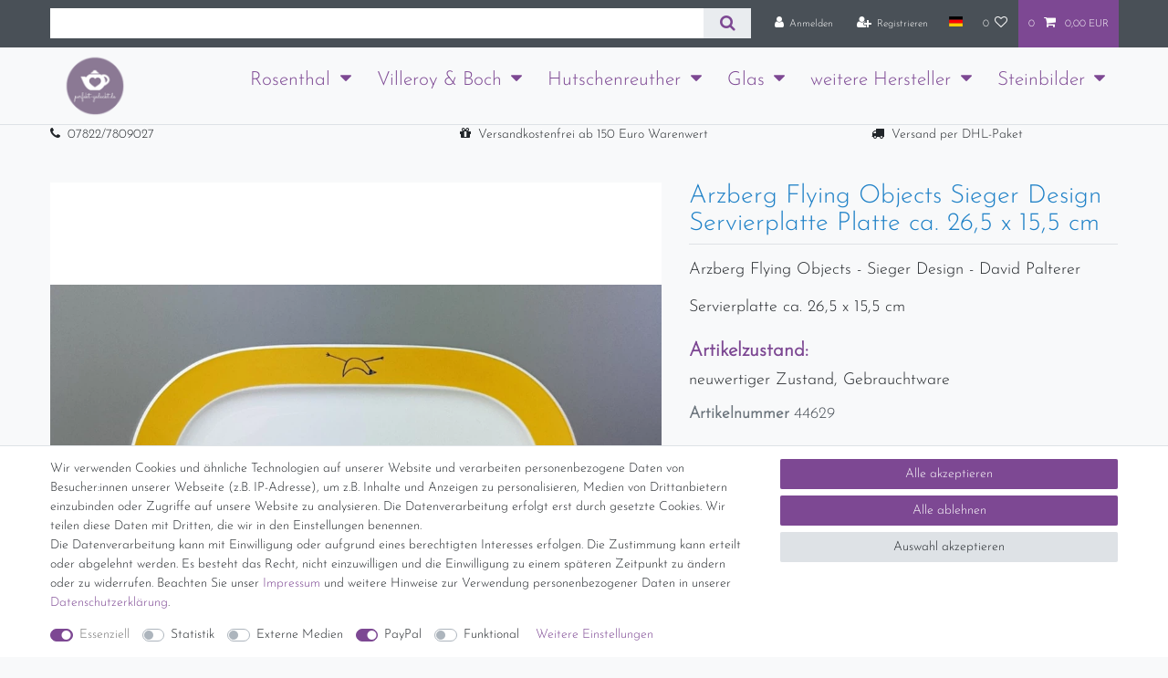

--- FILE ---
content_type: text/html; charset=UTF-8
request_url: https://www.perfekt-gedeckt.de/arzberg/flyingobjects/arzberg-flying-objects-sieger-design-servierplatte-platte-ca-26-5-x-15-5-cm_44629_21505/
body_size: 73797
content:






<!DOCTYPE html>

<html lang="de" data-framework="vue" prefix="og: http://ogp.me/ns#" class="icons-loading">

<head>
                        

    <script type="text/javascript">
    (function() {
        var _availableConsents = {"necessary.consent":[true,[],null],"necessary.session":[true,[],null],"necessary.csrf":[true,["XSRF-TOKEN"],null],"necessary.shopbooster_cookie":[true,["plenty_cache"],null],"tracking.googleAnalytics":[false,["\/^_ga\/","_ga","_gid","_gat"],false],"media.reCaptcha":[false,[],false],"paypal.paypal-cookies":[false,["X-PP-SILOVER","X-PP-L7","tsrc","paypalplus_session_v2"],true],"convenience.languageDetection":[null,[],null]};
        var _allowedCookies = ["plenty_cache","XSRF-TOKEN","plenty-shop-cookie","PluginSetPreview","SID_PLENTY_ADMIN_47447","PreviewCookie"] || [];

        window.ConsentManager = (function() {
            var _consents = (function() {
                var _rawCookie = document.cookie.split(";").filter(function (cookie) {
                    return cookie.trim().indexOf("plenty-shop-cookie=") === 0;
                })[0];

                if (!!_rawCookie) {
                    try {
                        _rawCookie = decodeURIComponent(_rawCookie);
                    } catch (e) {
                        document.cookie = "plenty-shop-cookie= ; expires = Thu, 01 Jan 1970 00:00:00 GMT"
                        return null;
                    }

                    try {
                        return JSON.parse(
                            _rawCookie.trim().substr("plenty-shop-cookie=".length)
                        );
                    } catch (e) {
                        return null;
                    }
                }
                return null;
            })();

            Object.keys(_consents || {}).forEach(function(group) {
                if(typeof _consents[group] === 'object' && _consents[group] !== null)
                {
                    Object.keys(_consents[group] || {}).forEach(function(key) {
                        var groupKey = group + "." + key;
                        if(_consents[group][key] && _availableConsents[groupKey] && _availableConsents[groupKey][1].length) {
                            Array.prototype.push.apply(_allowedCookies, _availableConsents[groupKey][1]);
                        }
                    });
                }
            });

            if(!_consents) {
                Object.keys(_availableConsents || {})
                    .forEach(function(groupKey) {
                        if(_availableConsents[groupKey] && ( _availableConsents[groupKey][0] || _availableConsents[groupKey][2] )) {
                            Array.prototype.push.apply(_allowedCookies, _availableConsents[groupKey][1]);
                        }
                    });
            }

            var _setResponse = function(key, response) {
                _consents = _consents || {};
                if(typeof key === "object" && typeof response === "undefined") {
                    _consents = key;
                    document.dispatchEvent(new CustomEvent("consent-change", {
                        detail: {key: null, value: null, data: key}
                    }));
                    _enableScriptsOnConsent();
                } else {
                    var groupKey = key.split(".")[0];
                    var consentKey = key.split(".")[1];
                    _consents[groupKey] = _consents[groupKey] || {};
                    if(consentKey === "*") {
                        Object.keys(_availableConsents).forEach(function(aKey) {
                            if(aKey.split(".")[0] === groupKey) {
                                _consents[groupKey][aKey.split(".")[1]] = response;
                            }
                        });
                    } else {
                        _consents[groupKey][consentKey] = response;
                    }
                    document.dispatchEvent(new CustomEvent("consent-change", {
                        detail: {key: key, value: response, data: _consents}
                    }));
                    _enableScriptsOnConsent();
                }
                if(!_consents.hasOwnProperty('_id')) {
                    _consents['_id'] = "6ad1d6ad077ab196192819d204c51fd2cb3e130f";
                }

                Object.keys(_availableConsents).forEach(function(key) {
                    if((_availableConsents[key][1] || []).length > 0) {
                        if(_isConsented(key)) {
                            _availableConsents[key][1].forEach(function(cookie) {
                                if(_allowedCookies.indexOf(cookie) < 0) _allowedCookies.push(cookie);
                            });
                        } else {
                            _allowedCookies = _allowedCookies.filter(function(cookie) {
                                return _availableConsents[key][1].indexOf(cookie) < 0;
                            });
                        }
                    }
                });

                document.cookie = "plenty-shop-cookie=" + JSON.stringify(_consents) + "; path=/; secure";
            };
            var _hasResponse = function() {
                return _consents !== null;
            };

            var _expireDate = function() {
                var expireSeconds = 0;
                                const date = new Date();
                date.setSeconds(date.getSeconds() + expireSeconds);
                const offset = date.getTimezoneOffset() / 60;
                date.setHours(date.getHours() - offset)
                return date.toUTCString();
            }
            var _isConsented = function(key) {
                var groupKey = key.split(".")[0];
                var consentKey = key.split(".")[1];

                if (consentKey === "*") {
                    return Object.keys(_availableConsents).some(function (aKey) {
                        var aGroupKey = aKey.split(".")[0];
                        return aGroupKey === groupKey && _isConsented(aKey);
                    });
                } else {
                    if(!_hasResponse()) {
                        return _availableConsents[key][0] || _availableConsents[key][2];
                    }

                    if(_consents.hasOwnProperty(groupKey) && _consents[groupKey].hasOwnProperty(consentKey))
                    {
                        return !!_consents[groupKey][consentKey];
                    }
                    else {
                        if(!!_availableConsents[key])
                        {
                            return _availableConsents[key][0];
                        }

                        console.warn("Cookie has been blocked due to not being registered: " + key);
                        return false;
                    }
                }
            };
            var _getConsents = function() {
                var _result = {};
                Object.keys(_availableConsents).forEach(function(key) {
                    var groupKey = key.split(".")[0];
                    var consentKey = key.split(".")[1];
                    _result[groupKey] = _result[groupKey] || {};
                    if(consentKey !== "*") {
                        _result[groupKey][consentKey] = _isConsented(key);
                    }
                });
                return _result;
            };
            var _isNecessary = function(key) {
                return _availableConsents.hasOwnProperty(key) && _availableConsents[key][0];
            };
            var _enableScriptsOnConsent = function() {
                var elementsToEnable = document.querySelectorAll("script[data-cookie-consent]");
                Array.prototype.slice.call(elementsToEnable).forEach(function(el) {
                    if(el.dataset && el.dataset.cookieConsent && _isConsented(el.dataset.cookieConsent) && el.type !== "application/javascript") {
                        var newScript = document.createElement("script");
                        if(el.src) {
                            newScript.src = el.src;
                        } else {
                            newScript.textContent = el.textContent;
                        }
                        el.parentNode.replaceChild(newScript, el);
                    }
                });
            };
            window.addEventListener("load", _enableScriptsOnConsent);
                        // Cookie proxy
            (function() {
                var _data = {};
                var _splitCookieString = function(cookiesString) {

                    var _allCookies = cookiesString.split(";");
                    var regex = /[^=]+=[^;]*;?((?:expires|path|domain)=[^;]*;)*/gm;
                    var cookies = [];

                    _allCookies.forEach(function(cookie){
                        if(cookie.trim().indexOf("plenty-shop-cookie=") === 0) {
                            var cookieString = decodeURIComponent(cookiesString);
                            var match;
                            while((match = regex.exec(cookieString)) !== null) {
                                if(match.index === match.lastIndex) {
                                    regex.lastIndex++;
                                }
                                cookies.push(match[0]);
                            }
                        } else if(cookie.length) {
                            cookies.push(cookie);
                        }
                    });

                    return cookies;

                };
                var _parseCookies = function (cookiesString) {
                    return _splitCookieString(cookiesString).map(function(cookieString) {
                        return _parseCookie(cookieString);
                    });
                };
                var _parseCookie = function(cookieString) {
                    var cookie = {
                        name: null,
                        value: null,
                        params: {}
                    };
                    var match = /^([^=]+)=([^;]*);*((?:[^;]*;?)*)$/.exec(cookieString.trim());
                    if(match && match[1]) {
                        cookie.name = match[1];
                        cookie.value = match[2];

                        (match[3] || "").split(";").map(function(param) {
                            return /^([^=]+)=([^;]*);?$/.exec(param.trim());
                        }).filter(function(param) {
                            return !!param;
                        }).forEach(function(param) {
                            cookie.params[param[1]] = param[2];
                        });

                        if(cookie.params && !cookie.params.path) {
                            cookie.params.path = "/";
                        }
                    }

                    return cookie;
                };
                var _isAllowed = function(cookieName) {
                    return _allowedCookies.some(function(allowedCookie) {
                        var match = /^\/(.*)\/([gmiy]*)$/.exec(allowedCookie);
                        return (match && match[1] && (new RegExp(match[1], match[2])).test(cookieName))
                            || allowedCookie === cookieName;
                    });
                };
                var _set = function(cookieString) {
                    var cookie = _parseCookie(cookieString);
                                                                    var domainParts = (window.location.host || window.location.hostname).split(".");
                        if(domainParts[0] === "www") {
                            domainParts.shift();
                            cookie.domain = "." + domainParts.join(".");
                        } else {
                            cookie.domain = (window.location.host || window.location.hostname);
                        }
                                        if(cookie && cookie.name) {
                        if(_isAllowed(cookie.name)) {
                            var cookieValue = cookie.value || "";
                            _data[cookie.name] = cookieValue + Object.keys(cookie.params || {}).map(function(paramKey) {
                                                            if(paramKey === "expires") {
                                    return "";
                                }
                                                            return "; " + paramKey.trim() + "=" + cookie.params[paramKey].trim();
                            }).join("");
                        } else {
                            _data[cookie.name] = null;
                            console.warn("Cookie has been blocked due to privacy settings: " + cookie.name);
                        }
                        _update();
                    }
                };
                var _get = function() {
                    return Object.keys(_data).filter(function (key) {
                        return !!_data[key];
                    }).map(function (key) {
                        return key + "=" + (_data[key].split(";")[0]);
                    }).join("; ");
                };
                var _update = function() {
                    delete document.cookie;
                    var cookies = _parseCookies(document.cookie);
                    Object.keys(_data).forEach(function(key) {
                        if(!_data[key]) {
                            // unset cookie
                            var domains = (window.location.host || window.location.hostname).split(".");
                            while(domains.length > 1) {
                                document.cookie = key + "=; path=/; expires=Thu, 01 Jan 1970 00:00:01 GMT; domain="+domains.join(".");
                                document.cookie = key + "=; path=/; expires=Thu, 01 Jan 1970 00:00:01 GMT; domain=."+domains.join(".");
                                domains.shift();
                            }
                            document.cookie = key + "=; path=/; expires=Thu, 01 Jan 1970 00:00:01 GMT;";
                            delete _data[key];
                        } else {
                            var existingCookie = cookies.find(function(cookie) { return cookie.name === key; });
                            var parsedData = _parseCookie(key + "=" + _data[key]);
                            if(!existingCookie || existingCookie.value !== parsedData.value) {
                                document.cookie = key + "=" + _data[key];
                            } else {
                                // console.log('No changes to cookie: ' + key);
                            }
                        }
                    });

                    if(!document.__defineGetter__) {
                        Object.defineProperty(document, 'cookie', {
                            get: _get,
                            set: _set
                        });
                    } else {
                        document.__defineGetter__('cookie', _get);
                        document.__defineSetter__('cookie', _set);
                    }
                };

                _splitCookieString(document.cookie).forEach(function(cookie)
                {
                    _set(cookie);
                });

                _update();
            })();
            
            return {
                setResponse: _setResponse,
                hasResponse: _hasResponse,
                isConsented: _isConsented,
                getConsents: _getConsents,
                isNecessary: _isNecessary
            };
        })();
    })();
</script>


    
<meta charset="utf-8">
<meta http-equiv="X-UA-Compatible" content="IE=edge">
<meta name="viewport" content="width=device-width, initial-scale=1">
<meta name="generator" content="plentymarkets" />
<meta name="format-detection" content="telephone=no"> 
<link rel="icon" type="image/x-icon" href="https://cdn03.plentymarkets.com/osw92wymh2z0/frontend/favicon.jpg">



            <link rel="canonical" href="https://www.perfekt-gedeckt.de/arzberg/flyingobjects/arzberg-flying-objects-sieger-design-servierplatte-platte-ca-26-5-x-15-5-cm_44629_21505/">
    
                        <link rel="alternate" hreflang="x-default" href="https://www.perfekt-gedeckt.de/arzberg/flyingobjects/arzberg-flying-objects-sieger-design-servierplatte-platte-ca-26-5-x-15-5-cm_44629_21505/"/>
                    <link rel="alternate" hreflang="de" href="https://www.perfekt-gedeckt.de/arzberg/flyingobjects/arzberg-flying-objects-sieger-design-servierplatte-platte-ca-26-5-x-15-5-cm_44629_21505/"/>
            
<style data-font="Custom-Font">
    
        
    @font-face {
        font-family: "Custom-Font";
        src: url("https://cdn03.plentymarkets.com/osw92wymh2z0/frontend/JosefinSans-Light.ttf");
        font-display: optional;
    }
                    
    @font-face {
        font-family: "Custom-Font";
        src: url("https://cdn03.plentymarkets.com/osw92wymh2z0/frontend/Street_-_Plain.ttf");
        font-display: optional;
        font-weight: bold;
        font-style: italic;
    }
    
        .icons-loading .fa { visibility: hidden !important; }
</style>

<link rel="preload" href="https://cdn03.plentymarkets.com/osw92wymh2z0/plugin/18/ceres/css/ceres-icons.css" as="style" onload="this.onload=null;this.rel='stylesheet';">
<noscript><link rel="stylesheet" href="https://cdn03.plentymarkets.com/osw92wymh2z0/plugin/18/ceres/css/ceres-icons.css"></noscript>


<link rel="preload" as="style" href="https://cdn03.plentymarkets.com/osw92wymh2z0/plugin/18/ceres/css/ceres-base.css?v=36d4170cd073deff55c052216bcf25c3cad67bff">
    <link rel="stylesheet" href="https://cdn03.plentymarkets.com/osw92wymh2z0/plugin/18/ceres/css/ceres-base.css?v=36d4170cd073deff55c052216bcf25c3cad67bff">


<script type="application/javascript">
    /*! loadCSS. [c]2017 Filament Group, Inc. MIT License */
    /* This file is meant as a standalone workflow for
    - testing support for link[rel=preload]
    - enabling async CSS loading in browsers that do not support rel=preload
    - applying rel preload css once loaded, whether supported or not.
    */
    (function( w ){
        "use strict";
        // rel=preload support test
        if( !w.loadCSS ){
            w.loadCSS = function(){};
        }
        // define on the loadCSS obj
        var rp = loadCSS.relpreload = {};
        // rel=preload feature support test
        // runs once and returns a function for compat purposes
        rp.support = (function(){
            var ret;
            try {
                ret = w.document.createElement( "link" ).relList.supports( "preload" );
            } catch (e) {
                ret = false;
            }
            return function(){
                return ret;
            };
        })();

        // if preload isn't supported, get an asynchronous load by using a non-matching media attribute
        // then change that media back to its intended value on load
        rp.bindMediaToggle = function( link ){
            // remember existing media attr for ultimate state, or default to 'all'
            var finalMedia = link.media || "all";

            function enableStylesheet(){
                // unbind listeners
                if( link.addEventListener ){
                    link.removeEventListener( "load", enableStylesheet );
                } else if( link.attachEvent ){
                    link.detachEvent( "onload", enableStylesheet );
                }
                link.setAttribute( "onload", null );
                link.media = finalMedia;
            }

            // bind load handlers to enable media
            if( link.addEventListener ){
                link.addEventListener( "load", enableStylesheet );
            } else if( link.attachEvent ){
                link.attachEvent( "onload", enableStylesheet );
            }

            // Set rel and non-applicable media type to start an async request
            // note: timeout allows this to happen async to let rendering continue in IE
            setTimeout(function(){
                link.rel = "stylesheet";
                link.media = "only x";
            });
            // also enable media after 3 seconds,
            // which will catch very old browsers (android 2.x, old firefox) that don't support onload on link
            setTimeout( enableStylesheet, 3000 );
        };

        // loop through link elements in DOM
        rp.poly = function(){
            // double check this to prevent external calls from running
            if( rp.support() ){
                return;
            }
            var links = w.document.getElementsByTagName( "link" );
            for( var i = 0; i < links.length; i++ ){
                var link = links[ i ];
                // qualify links to those with rel=preload and as=style attrs
                if( link.rel === "preload" && link.getAttribute( "as" ) === "style" && !link.getAttribute( "data-loadcss" ) ){
                    // prevent rerunning on link
                    link.setAttribute( "data-loadcss", true );
                    // bind listeners to toggle media back
                    rp.bindMediaToggle( link );
                }
            }
        };

        // if unsupported, run the polyfill
        if( !rp.support() ){
            // run once at least
            rp.poly();

            // rerun poly on an interval until onload
            var run = w.setInterval( rp.poly, 500 );
            if( w.addEventListener ){
                w.addEventListener( "load", function(){
                    rp.poly();
                    w.clearInterval( run );
                } );
            } else if( w.attachEvent ){
                w.attachEvent( "onload", function(){
                    rp.poly();
                    w.clearInterval( run );
                } );
            }
        }


        // commonjs
        if( typeof exports !== "undefined" ){
            exports.loadCSS = loadCSS;
        }
        else {
            w.loadCSS = loadCSS;
        }
    }( typeof global !== "undefined" ? global : this ) );

    (function() {
        var checkIconFont = function() {
            if(!document.fonts || document.fonts.check("1em FontAwesome")) {
                document.documentElement.classList.remove('icons-loading');
            }
        };

        if(document.fonts) {
            document.fonts.addEventListener("loadingdone", checkIconFont);
            window.addEventListener("load", checkIconFont);
        }
        checkIconFont();
    })();
</script>

                    

<!-- Extend the existing style with a template -->
            <link rel="preload" href="https://cdn03.plentymarkets.com/osw92wymh2z0/plugin/18/blog/css/blog_entrypoint.css?v=211" as="style">
<link rel="stylesheet" href="https://cdn03.plentymarkets.com/osw92wymh2z0/plugin/18/blog/css/blog_entrypoint.css?v=211" media="print" onload="this.media='all'">


                            <script type="text/plain" data-cookie-consent="tracking.googleAnalytics" async src="https://www.googletagmanager.com/gtag/js?id=G-QYS32JWF9E"></script>
<script type="text/plain" data-cookie-consent="tracking.googleAnalytics">
    window.dataLayer = window.dataLayer || [];
    function gtag(){dataLayer.push(arguments);}

    gtag('consent', 'default', {
      'ad_storage': 'granted',
      'ad_user_data': 'granted',
      'ad_personalization': 'granted',
      'analytics_storage': 'granted'
    });

    gtag('js', new Date());

    gtag('config', 'G-QYS32JWF9E');

                gtag('set', 'anonymizeIp', true);
    </script>

            



    
    
                
    
    

    
    
    
    
    

                    


<meta name="robots" content="index">
    <meta name="description" content="Arzberg Flying Objects Sieger Design Servierplatte Platte ca. 26,5 x 15,5 cm">
    <meta name="keywords" content="Arzberg Flying Objects Sieger Design Servierplatte Platte ca. 26,5 x 15,5 cm">
<meta property="og:title" content="AB Flying Objects Servierplatte 2
         | perfekt-gedeckt.de"/>
<meta property="og:type" content="article"/>
<meta property="og:url" content="https://www.perfekt-gedeckt.de/arzberg/flyingobjects/arzberg-flying-objects-sieger-design-servierplatte-platte-ca-26-5-x-15-5-cm_44629_21505/"/>
<meta property="og:image" content="https://cdn03.plentymarkets.com/osw92wymh2z0/item/images/44629/full/20210209-100840.jpg"/>
<meta property="thumbnail" content="https://cdn03.plentymarkets.com/osw92wymh2z0/item/images/44629/full/20210209-100840.jpg"/>

<script type="application/ld+json">
            {
                "@context"      : "https://schema.org/",
                "@type"         : "Product",
                "@id"           : "21505",
                "name"          : "Arzberg Flying Objects Sieger Design Servierplatte Platte ca. 26,5 x 15,5 cm",
                "category"      : "Flying Objects",
                "releaseDate"   : "",
                "image"         : "https://cdn03.plentymarkets.com/osw92wymh2z0/item/images/44629/full/20210209-100840.jpg",
                "identifier"    : "21505",
                "description"   : "Arzberg Flying Objects - Sieger Design - David Palterer Servierplatte ca. 26,5 x 15,5 cm",
                "disambiguatingDescription" : "",
                "manufacturer"  : {
                    "@type"         : "Organization",
                    "name"          : "Rosenthal GmbH"
                },
                "brand"         : {
                    "@type"         : "Brand",
                    "name"          : "Rosenthal GmbH"
                },
                "sku"           : "21505",
                "offers": {
                    "@type"         : "Offer",
                    "priceCurrency" : "EUR",
                    "price"         : "21.99",
                    "url"           : "https://www.perfekt-gedeckt.de/arzberg/flyingobjects/arzberg-flying-objects-sieger-design-servierplatte-platte-ca-26-5-x-15-5-cm_44629_21505/",
                    "priceSpecification":[
                                                {
                            "@type": "UnitPriceSpecification",
                            "price": "21.99",
                            "priceCurrency": "EUR",
                            "priceType": "SalePrice",
                            "referenceQuantity": {
                                "@type": "QuantitativeValue",
                                "value": "1",
                                "unitCode": "C62"
                            }
                        }

                    ],
                    "availability"  : "https://schema.org/InStock",
                    "itemCondition" : "https://schema.org/UsedCondition"
                },
                "depth": {
                    "@type"         : "QuantitativeValue",
                    "value"         : "80"
                },
                "width": {
                    "@type"         : "QuantitativeValue",
                    "value"         : "80"
                },
                "height": {
                    "@type"         : "QuantitativeValue",
                    "value"         : "80"
                },
                "weight": {
                    "@type"         : "QuantitativeValue",
                    "value"         : "800"
                }
            }
        </script>

<title>AB Flying Objects Servierplatte 2
         | perfekt-gedeckt.de</title>

                <style>.navbar-brand img {
max-height: 5rem;
}

(min-width: 992px) {
.brand-wrapper {
top: 40% !important;
background-color: #f7f7f7;
border-radius: 3px;
padding: 1px 5px 5px 5px;
box-shadow: 0px 1px 3px -1px rgba(0,0,0,0.5) !important;
}
}

.mainmenu {
font-size: 1.5em;
}

.mainmenu .collapse {
background-color:#8b7994;
}

.cmp-product-thumb .thumb-title {
font-size: 1.5em;

}

.level1 {
font-size: 1em;
font-color: #ffffff
background-color: #FFFFFF;
}

.controls {
font-size: 20em;

}

.list-inline-item {
font-size: 20em;

}

.text-eigen-css0 {
font-size: 24px;

}

.text-eigen-css1 {
font-size: 18px;
}

.text-eigen-css2 {
font-size: 14px;
}
.kategorie-bg
{ 
background-image: url("https://cdn03.plentymarkets.com/osw92wymh2z0/frontend/hintergrund3.jpg");
width: 1150px;
height: 100px;
repeat: none;
}

.sidebar-categories ul li a[href]:hover, .widget-navigation-tree ul li a[href]:hover {
    background: rgb(199 175 209) !important;
}
.widget-navigation-tree ul li.active>.expand-nav i, .widget-navigation-tree ul li.is-open>.expand-nav i {
    color: rgb(255 255 255) !important;
}
.sidebar-categories ul li.active>a, .widget-navigation-tree ul li.active>a {
    background: rgb(139 121 148) !important;
    color: rgb(255 255 255) !important;
}

/* Megamenu */

.sidebar-categories ul li a[href]:hover, .widget-navigation-tree ul li a[href]:hover { background: rgb(199 175 209) !important; } .widget-navigation-tree ul li.active>.expand-nav i, .widget-navigation-tree ul li.is-open>.expand-nav i { color: rgb(255 255 255) !important; } .sidebar-categories ul li.active>a, .widget-navigation-tree ul li.active>a { background: rgb(139 121 148) !important; color: rgb(255 255 255) !important; } .megamenu .mainmenu>li:hover>ul, .megamenu .mainmenu>li.hover>ul { display: flex !important; } .megamenu .collapse { flex-wrap: wrap; -webkit-column-count: unset !important; -moz-column-count: unset !important; column-count: unset !important; padding: 1em 1em 1em 350px !important; background: #FFF !important; border: 1px solid rgb(222 226 230); } .megamenu .collapse > li { flex: 1 1 calc(100% / 4); max-width: calc((100% / 4) - (1.5em / 4)); } .megamenu .collapse > li, .megamenu .collapse > li > ul > li { padding: 0 !important; } .megamenu .collapse > li a { font-size: 15px; } .cat-info { max-width: calc(300px - 50px); font-size: 15px; } .cat-info p { margin-bottom: 1em !important; } .subcat + .widget-item-grid { display: none; }

.nav-img, .nav-img img { height: 100%; width: 100%; max-height: 187px; max-width: 187px }
.nav-img { position: relative; display: block; height: 187px; width: 187px; background: #EEE; }
.nav-img img { position: relative; z-index: 1; }
.nav-img::after {
  position: absolute;
  top: 0;
  right: 0;
  bottom: 0;
  left: 0;
  transform: translateX(-100%);
  background-image: linear-gradient(90deg, rgba(255, 255, 255, 0) 0, rgba(255, 255, 255, 0.2) 20%, rgba(255, 255, 255, 0.5) 60%, rgba(255, 255, 255, 0));
  -webkit-animation: shimmer 2s infinite;
          animation: shimmer 2s infinite;
  content: "";
}
@-webkit-keyframes shimmer {
  100% {
    transform: translateX(100%);
  }
}
@keyframes shimmer {
  100% {
    transform: translateX(100%);
  }
}

.main-navbar-collapsable .mainmenu>li:hover>ul, .main-navbar-collapsable .mainmenu>li.hover>ul {
      overflow-x: hidden;
}

.widget-background .huge-font .widget-code h1 {
      font-size: 1.5em !important
}

.megamenu .mainmenu>li:hover>ul, .megamenu .mainmenu>li.hover>ul{
	display:none !important;
}

.main-navbar-collapsable .mainmenu>li:hover, .main-navbar-collapsable .mainmenu>li.hover{
	background-color: unset !important;
	color: #7d4893 !important;
}

.main-navbar-collapsable .mainmenu>li:hover>a, .main-navbar-collapsable .mainmenu>li.hover>a{
	color: #7d4893 !important;
	border-bottom: 1px solid #7d4893;
}

.main-navbar-collapsable .ddown>a::after{
	text-decoration: none;
}

.main-navbar-collapsable .mainmenu>li>a {
    color: #7d4893;
}

.bild-hp {
    max-height: 100%;
    width: auto;
}

.widget-availability .badge  {
   font-size: 100% !important;
}


body:has(.availability-5) .widget-item-price, 
body:has(.availability-5) .widget-add-to-basket, 
body:has(.availability-5) .widget-add-to-basket + hr {
  display: none;
}</style>
                
    <script><script type="text/javascript" data-cmp-ab="1" src="https://cdn.consentmanager.net/delivery/autoblocking/6483fe22b1f27.js" data-cmp-host="d.delivery.consentmanager.net" data-cmp-cdn="cdn.consentmanager.net" data-cmp-codesrc="0"></script>
<!-- Google tag (gtag.js) -->
<script async src="https://www.googletagmanager.com/gtag/js?id=AW-443560433"></script>
<script>
  window.dataLayer = window.dataLayer || [];
  function gtag(){dataLayer.push(arguments);}
  gtag('js', new Date());

  gtag('config', 'AW-443560433');
</script></script>
                <meta name = "seobility" content = "2795bc3cd479fe50655000cf46c0772d">
            <style>
    #paypal_loading_screen {
        display: none;
        position: fixed;
        z-index: 2147483640;
        top: 0;
        left: 0;
        width: 100%;
        height: 100%;
        overflow: hidden;

        transform: translate3d(0, 0, 0);

        background-color: black;
        background-color: rgba(0, 0, 0, 0.8);
        background: radial-gradient(ellipse closest-corner, rgba(0,0,0,0.6) 1%, rgba(0,0,0,0.8) 100%);

        color: #fff;
    }

    #paypal_loading_screen .paypal-checkout-modal {
        font-family: "HelveticaNeue", "HelveticaNeue-Light", "Helvetica Neue Light", helvetica, arial, sans-serif;
        font-size: 14px;
        text-align: center;

        box-sizing: border-box;
        max-width: 350px;
        top: 50%;
        left: 50%;
        position: absolute;
        transform: translateX(-50%) translateY(-50%);
        cursor: pointer;
        text-align: center;
    }

    #paypal_loading_screen.paypal-overlay-loading .paypal-checkout-message, #paypal_loading_screen.paypal-overlay-loading .paypal-checkout-continue {
        display: none;
    }

    .paypal-checkout-loader {
        display: none;
    }

    #paypal_loading_screen.paypal-overlay-loading .paypal-checkout-loader {
        display: block;
    }

    #paypal_loading_screen .paypal-checkout-modal .paypal-checkout-logo {
        cursor: pointer;
        margin-bottom: 30px;
        display: inline-block;
    }

    #paypal_loading_screen .paypal-checkout-modal .paypal-checkout-logo img {
        height: 36px;
    }

    #paypal_loading_screen .paypal-checkout-modal .paypal-checkout-logo img.paypal-checkout-logo-pp {
        margin-right: 10px;
    }

    #paypal_loading_screen .paypal-checkout-modal .paypal-checkout-message {
        font-size: 15px;
        line-height: 1.5;
        padding: 10px 0;
    }

    #paypal_loading_screen.paypal-overlay-context-iframe .paypal-checkout-message, #paypal_loading_screen.paypal-overlay-context-iframe .paypal-checkout-continue {
        display: none;
    }

    .paypal-spinner {
        height: 30px;
        width: 30px;
        display: inline-block;
        box-sizing: content-box;
        opacity: 1;
        filter: alpha(opacity=100);
        animation: rotation .7s infinite linear;
        border-left: 8px solid rgba(0, 0, 0, .2);
        border-right: 8px solid rgba(0, 0, 0, .2);
        border-bottom: 8px solid rgba(0, 0, 0, .2);
        border-top: 8px solid #fff;
        border-radius: 100%
    }

    .paypalSmartButtons div {
        margin-left: 10px;
        margin-right: 10px;
    }
</style>            
<link rel="stylesheet" href="https://cdn03.plentymarkets.com/osw92wymh2z0/plugin/18/infinityscroller/css/infinity-scroller.css?v=36d4170cd073deff55c052216bcf25c3cad67bff">    
                                    
    </head>

<body class="page-singleitem item-44629 variation-21505 ">

                    

<script>
    if('ontouchstart' in document.documentElement)
    {
        document.body.classList.add("touch");
    }
    else
    {
        document.body.classList.add("no-touch");
    }
</script>


<div id="vue-app" class="app">
    
    <lazy-hydrate when-idle>
        <notifications template="#vue-notifications" :initial-notifications="{&quot;error&quot;:null,&quot;warn&quot;:null,&quot;info&quot;:null,&quot;success&quot;:null,&quot;log&quot;:null}"></notifications>
    </lazy-hydrate>

    

             <header id="page-header" class="sticky-top">
        <div class="container-max">
            <div class="row flex-row-reverse position-relative">
                <div id="page-header-parent" class="col-12 header-container" data-header-offset>
                    <script type="text/plain" data-cookie-consent="tracking.googleAnalytics" async src="https://www.googletagmanager.com/gtag/js?id=G-QYS32JWF9E"></script>


                    <!-- 332 -->
 

<div class="top-bar header-fw">
    <div class="container-max px-0 pr-lg-3">
        <div class="row mx-0 flex-row-reverse position-relative">
                                            
            <div class="top-bar-items search-permanent d-flex flex-grow-1 flex-column-reverse flex-md-row">
                                                            <div class="always-visible-search flex-grow-1">
                            <lazy-hydrate when-idle>                                <item-search>
                                    <div class="position-relative d-flex flex-grow-1">
                                        <input type="search"
                                               class="search-input px-3 py-2 flex-grow-1"
                                               aria-label="Search term">
                                        <button class="search-submit px-3" type="submit" aria-label="Suche">
                                            <i class="fa fa-search" aria-hidden="true"></i>
                                        </button>
                                    </div>

                                    
                                                                    </item-search>
                            </lazy-hydrate>                        </div>
                                                    <div class="controls">
                    <ul id="controlsList" class="controls-list mb-0 d-flex list-inline pl-2 pl-sm-1 pl-md-0">
                                                    <li class="list-inline-item control-user">
                                <client-only>
                                    <user-login-handler
                                        :show-login="true"
                                        :show-registration="true">
                                                                                <a class="nav-link" data-toggle="modal" aria-label="Anmelden">
                                            <i class="fa fa-user mr-0 mr-sm-1" aria-hidden="true"></i>
                                            <span class="d-none d-sm-inline">Anmelden</span>
                                        </a>
                                                                                                                        <a class="nav-link" data-toggle="modal" aria-label="Registrieren">
                                            <i class="fa fa-user-plus mr-0 mr-sm-1" aria-hidden="true"></i>
                                            <span class="d-none d-sm-inline">Registrieren</span>
                                        </a>
                                                                            </user-login-handler>
                                </client-only>
                            </li>
                        
                                                    <li class="list-inline-item dropdown control-languages">
                                <a class="nav-link"
                                   data-toggle="collapse"
                                   data-testing="language-select"
                                   href="#countrySettings"
                                   aria-expanded="false"
                                   aria-controls="countrySettings"
                                   data-parent="#controlsList"
                                   aria-label="Land">
                                    <i class="flag-icon flag-icon-de" aria-hidden="true"></i>
                                </a>
                            </li>
                        
                        
                        
                                                                                <li class="list-inline-item control-wish-list">
                                <lazy-hydrate when-idle>
                                    <wish-list-count>
                                        <a class="nav-link" aria-label="Wunschliste">
                                            <span class="badge-right mr-1 d-none d-sm-inline">0</span>
                                            <i class="fa fa-heart-o" aria-hidden="true"></i>
                                        </a>
                                    </wish-list-count>
                                </lazy-hydrate>
                            </li>
                                                    
                                                    <li class="list-inline-item control-basket position-relative">
                                <a v-toggle-basket-preview href="#" class="toggle-basket-preview nav-link" >
                                                                            <span class="mr-2" v-basket-item-quantity="$store.state.basket.data.itemQuantity">0</span>
                                    
                                    <icon icon="shopping-cart" class-loading="fa-refresh" :loading="$store.state.basket.isBasketLoading"></icon>
                                                                            <span class="badge p-0 ml-2" v-if="!$store.state.basket.showNetPrices" v-basket-item-sum="$store.state.basket.data.itemSum">0,00 EUR</span>
                                        <span class="badge p-0 ml-2" v-else v-cloak v-basket-item-sum="$store.state.basket.data.itemSumNet">0,00 EUR</span>
                                                                    </a>

                                <basket-preview v-if="$store.state.lazyComponent.components['basket-preview']" :show-net-prices="false" :visible-fields="[&quot;basket.value_of_items_gross&quot;,&quot;basket.shipping_costs_gross&quot;,&quot;basket.order_total_gross&quot;]">
                                    <template #before-basket-item>
                                                            
                                    </template>
                                    <template #after-basket-item>
                                                            
                                    </template>
                                    <template #before-basket-totals>
                                                            
                                    </template>
                                    <template #before-item-sum>
                                                            
                                    </template>
                                    <template #after-item-sum>
                                                            
                                    </template>
                                    <template #before-shipping-costs>
                                                            
                                    </template>
                                    <template #after-shipping-costs>
                                                                    
<div class="free-shipping-container mb-4 d-shipping-country-block">
    <div class="progress mt-2 mb-1">
        <div role="progressbar" aria-valuenow="0" aria-valuemin="0" aria-valuemax="100" class="progress-bar progress-bar-striped bg-warning"  style="width: 0%"></div>
    </div>
    <div class="free-shipping-missing-amount text-center">
        <span class="small text-uppercase">Noch <strong>150,00 EUR</strong> bis zum kostenlosen Versand</span>
    </div>
</div>


            
                                    </template>
                                    <template #before-total-sum>
                                                            
                                    </template>
                                    <template #before-vat>
                                                            
                                    </template>
                                    <template #after-vat>
                                                            
                                    </template>
                                    <template #after-total-sum>
                                                            
                                    </template>
                                    <template #after-basket-totals>
                                                            
                                    </template>
                                    <template #before-checkout-button>
                                                            
                                    </template>
                                    <template #after-checkout-button>
                                                    <!-- Include the PayPal JavaScript SDK -->
<script2 type="text/javascript">
    if(!document.getElementById('paypal-smart-payment-script'))
    {
    var script = document.createElement("script");
    script.type = "module";
    script.id = "paypal-smart-payment-script";
    script.src = "https://cdn03.plentymarkets.com/osw92wymh2z0/plugin/18/paypal/js/smartPaymentScript.min.js";
    script.setAttribute("data-client-id", "AfslQana4f4CQjHvRBnUc6vBJg5jgJuZFwM-SbrTiGKUAqB7MrxQv3QWFdQ6U1h7ogMDokT1DNBzRxMw");
    script.setAttribute("data-user-id-token", "");
    script.setAttribute("data-merchant-id", "WTY5ACCD898NQ");
    script.setAttribute("data-currency", "EUR");
    script.setAttribute("data-append-trailing-slash", "true");
    script.setAttribute("data-locale", "de_DE");
    script.setAttribute("sandbox", "");
    script.setAttribute("googlePayComponent", 0);
    script.setAttribute("applePayComponent", 0);
    script.setAttribute("logToken", "af41579523dd2102a5b9566a503d7465");
    document.body.appendChild(script);
    } else {
        var script = document.getElementById('paypal-smart-payment-script');
        script.src = "https://cdn03.plentymarkets.com/osw92wymh2z0/plugin/18/paypal/js/smartPaymentScript.min.js";
        script.setAttribute("data-client-id", "AfslQana4f4CQjHvRBnUc6vBJg5jgJuZFwM-SbrTiGKUAqB7MrxQv3QWFdQ6U1h7ogMDokT1DNBzRxMw");
        script.setAttribute("data-user-id-token", "");
        script.setAttribute("data-merchant-id", "WTY5ACCD898NQ");
        script.setAttribute("data-currency", "EUR");
        script.setAttribute("data-append-trailing-slash", "true");
        script.setAttribute("data-locale", "de_DE");
        script.setAttribute("sandbox", "");
        script.setAttribute("googlePayComponent", 0);
        script.setAttribute("applePayComponent", 0);
        script.setAttribute("logToken", "af41579523dd2102a5b9566a503d7465");
    }
</script2>

<!-- Set up a container element for the button -->
<div id="paypal-button-container_696d4f39bc4a7" class="paypalSmartButtons btn btn-block" data-uuid="696d4f39bc4a7">
    <script2 type="text/javascript">
                    if (typeof paypal_plenty_sdk === 'undefined' || typeof renderPayPalButtons !== 'function') {
                document.addEventListener('payPalScriptInitialized', () => {
                    renderPayPalButtons('696d4f39bc4a7', 'paylater', 'paypal', 'rect', 'gold');
                });
            } else {
                renderPayPalButtons('696d4f39bc4a7', 'paylater', 'paypal', 'rect', 'gold');
            }
                    if (typeof paypal_plenty_sdk === 'undefined' || typeof renderPayPalButtons !== 'function') {
                document.addEventListener('payPalScriptInitialized', () => {
                    renderPayPalButtons('696d4f39bc4a7', 'paypal', 'buynow', 'rect', 'gold');
                });
            } else {
                renderPayPalButtons('696d4f39bc4a7', 'paypal', 'buynow', 'rect', 'gold');
            }
            </script2>
</div>
                    
                                    </template>
                                </basket-preview>
                            </li>
                                            </ul>
                </div>
            </div>
        </div>
    </div>

    <div class="container-max px-0 px-lg-3">
        <div class="row mx-0 flex-row-reverse">
            
            
                            <div id="countrySettings" class="cmp cmp-country-settings collapse">
                    <div class="container-max">
                        <div class="row py-3">
                                                                                        <div class="col-12 col-lg-12">
                                    <div class="shipping-settings">
                                        <div class="list-title">
                                            <strong>Lieferland</strong>
                                            <hr>
                                        </div>
                                        <intersect>
                                            <shipping-country-select :disable-input="false"></shipping-country-select>
                                            <template #loading>
                                                <div class="row" style="height:1px;"></div>
                                            </template>
                                        </intersect>
                                    </div>
                                </div>
                                                    </div>
                    </div>
                </div>
                    </div>
    </div>
</div>



<nav class="navbar header-fw p-0 border-bottom megamenu">
    <div class="container-max d-block"
    >
        <div class="row mx-0 position-relative d-flex">
            <div class="brand-wrapper px-lg-3 d-flex flex-fill">
                                    <a class="navbar-brand py-2" href="/">
                        <picture data-alt="perfekt-gedeckt.de">
                            <source srcset="https://cdn03.plentymarkets.com/osw92wymh2z0/frontend/logo3.png">
                            <img
                                class="img-fluid"
                                src="https://cdn03.plentymarkets.com/osw92wymh2z0/frontend/logo3.png"
                                alt="Logo Perfekt-gedeckt.de Online-Shop für gebrauchtes Porzellan. Geschirr online kaufen und verkaufen."
                            />
                        </picture>
                    </a>
                
                <button v-open-mobile-navigation id="mobile-navigation-toggler" class="navbar-toggler d-lg-none p-3" type="button">
                    &#9776;
                </button>
            </div>

            <div class="main-navbar-collapsable d-none d-lg-block">
                <ul class="mainmenu p-0 m-0 d-flex">
                                
    
            
        
                                                                                                                                                                                                                                                                                                                                                                                                                                                                                                                                                                                                                                                                                                                                                                                                                                                                                                                                                                                                                                                                                                                                                                                                                                                                                                                                                                                                                                                                                                                                                    
            
                <li class="ddown" v-navigation-touch-handler>
                    <a href="/rosenthal/">Rosenthal</a>
                </li>

                        
        
                                                                                                                                                                                                                                                                                                                                                                                                                                                                                                                                                                                                                                                                                                                                                                                                                                                                                                                                                                                                                                                                                                                                                                                                                                                                                                                                                                                                                                                                                                                                                                                                                                                                                                                                                                                                                                                                                                                                                                                                                                                                                                                                                                                                                                                                                                                                                                                                                                                                                                                                                                                                                                                                                                                                                                                                                                                                                                                                                                                                                                                                                                                                                                                                                                                                                                                                                                                                                                                                                                                                                                                                                                                                                                                                                                                                                                                                                                                                                                                                                                                                                                                                                                                                                                                                                                                                                                                                                                                                                                                                                                                                                                                                                                                                                                                                                                                                                                                                                                                                                                                                                                                                                                                                                                                                                                                                                                                                                                                                                                                                                                                                                                                                
            
                <li class="ddown" v-navigation-touch-handler>
                    <a href="/villeroyboch/">Villeroy &amp; Boch</a>
                </li>

                        
        
                                                                                                                                                                                                                                                                                                                                                                                                                                                                                                                                                                                                                                                                                                                                                                                                                                                                                                                                                                                                                                                                                                                                                                                                                                                                                                                                                                                                                                                                                                                                                                                                                                                                                                                                                                                                                                                                                                    
            
                <li class="ddown" v-navigation-touch-handler>
                    <a href="/hutschenreuther/">Hutschenreuther</a>
                </li>

                        
        
                                                                                                                                                                                
            
                <li class="ddown" v-navigation-touch-handler>
                    <a href="/glaeser/">Glas</a>
                </li>

                        
        
                                                                                                                                                                                                                                                                                                                                                                                                                                                                                                                                                                                                                                                                                                                                                                                                                                                                                                                                                                                                                                                                                                                                                                                                                                                                                                                                                                                                                                                                                                                                                                                                                                                                                                                                                                                                                                                                                                                                                                                                                                                                                                                                    
            
                <li class="ddown" v-navigation-touch-handler>
                    <a href="/weitereHersteller/">weitere Hersteller</a>
                </li>

                        
        
                                                                                                                                                                                                            
            
                <li class="ddown" v-navigation-touch-handler>
                    <a href="/steinbilder/">Steinbilder</a>
                </li>

                        

                </ul>
            </div>

        </div>
    </div>
</nav>
<div class="widget widget-grid widget-three-col row">
    
        <div class="widget-inner col-12 col-md-3 widget-prop-md-auto">
            <div><div class="widget widget-list" >
        <div class="widget-inner">
                                        <ul class="list-unstyled">
                                            
        
    
    
                        <li>
                                                            <i class="fa fa-phone mr-1" aria-hidden="true"></i>
                            
                                                            <a class="d-inline-block">
                                    07822/7809027
                                </a>
                                                    </li>
                                    </ul>
                    </div>
    </div>
</div>
        </div>

        <div class="widget-inner col-12 col-md-6 widget-prop-md-2-1">
            <div><div class="widget widget-list" >
        <div class="widget-inner">
                                        <ul class="list-unstyled list-centered">
                                            
        
    
                
                        <li>
                                                            <i class="fa fa-gift mr-1" aria-hidden="true"></i>
                            
                                                            <a class="d-inline-block">
                                    Versandkostenfrei ab 150 Euro Warenwert
                                </a>
                                                    </li>
                                    </ul>
                    </div>
    </div>
</div>
        </div>

        <div class="widget-inner col-12 col-md-3 widget-prop-md-auto">
            <div><div class="widget widget-list" >
        <div class="widget-inner">
                                        <ul class="list-unstyled">
                                            
        
    
    
                        <li>
                                                            <i class="fa fa-truck mr-1" aria-hidden="true"></i>
                            
                                                            <a class="d-inline-block">
                                    Versand per DHL-Paket
                                </a>
                                                    </li>
                                    </ul>
                    </div>
    </div>
</div>
        </div>

    </div>
                </div>
            </div>
        </div>
    </header>
    

<div>
                
                        <lazy-hydrate when-idle>
        <mobile-navigation :initial-category="{&quot;sitemap&quot;:&quot;Y&quot;,&quot;id&quot;:486,&quot;type&quot;:&quot;item&quot;,&quot;level&quot;:3,&quot;right&quot;:&quot;all&quot;,&quot;linklist&quot;:&quot;Y&quot;,&quot;parentCategoryId&quot;:485,&quot;details&quot;:[{&quot;name&quot;:&quot;Flying Objects&quot;,&quot;description2&quot;:&quot;&quot;,&quot;singleItemView&quot;:&quot;ItemViewSingleItem&quot;,&quot;pageView&quot;:&quot;PageDesignContent&quot;,&quot;metaRobots&quot;:&quot;ALL&quot;,&quot;position&quot;:&quot;0&quot;,&quot;fulltext&quot;:&quot;N&quot;,&quot;categoryId&quot;:&quot;486&quot;,&quot;updatedAt&quot;:&quot;2022-04-12T11:43:51+02:00&quot;,&quot;updatedBy&quot;:&quot;1&quot;,&quot;plenty_category_details_image2_path&quot;:&quot;category\/486\/Arzbergflyingobject.jpg&quot;,&quot;itemListView&quot;:&quot;ItemViewCategoriesList&quot;,&quot;plenty_category_details_image_path&quot;:&quot;category\/486\/Arzbergflyingobject--2-.jpg&quot;,&quot;description&quot;:&quot;&lt;p&gt;Hier im Shop online erh&amp;auml;ltlich: Geschirr der Serie &lt;em&gt;Cult&lt;\/em&gt; Form&lt;em&gt; Flying Object&lt;\/em&gt;&amp;nbsp;aus dem Hause&lt;em&gt; Arzberg&lt;\/em&gt;.&lt;\/p&gt;\n\n&lt;p&gt;Mit der zeitlosen Form &lt;em&gt;Flying Object&lt;\/em&gt;&amp;nbsp;hat der Designer &lt;em&gt;David Palterer&lt;\/em&gt; ein abstraktes Kultgeschirr geschaffen. Die schlichten und klaren Linien der Tassen, Teller und Terrinen zeigen gelbe V&amp;ouml;gel auf blauem Hintergrund, bzw. blaue V&amp;ouml;gel auf gelbem Hintergrund. Die kr&amp;auml;ftigen Farben des vielfach kombinierbaren Porzellans von &lt;em&gt;Arzberg&lt;\/em&gt; bringen gute Laune an Ihren Tisch.&lt;\/p&gt;\n&quot;,&quot;shortDescription&quot;:&quot;&quot;,&quot;lang&quot;:&quot;de&quot;,&quot;metaDescription&quot;:&quot;Hier im Shop online erh\u00e4ltlich: Geschirr der Serie Cult Form Flying Object aus dem Hause Arzberg.&quot;,&quot;canonicalLink&quot;:&quot;&quot;,&quot;metaKeywords&quot;:&quot;Hier im Shop online erh\u00e4ltlich: Geschirr der Serie Cult Form Flying Object aus dem Hause Arzberg.&quot;,&quot;metaTitle&quot;:&quot;Flying Objects&quot;,&quot;nameUrl&quot;:&quot;flyingobjects&quot;,&quot;image&quot;:375988,&quot;imagePath&quot;:&quot;category\/486\/Arzbergflyingobject--2-.jpg&quot;,&quot;image2&quot;:375989,&quot;image2Path&quot;:&quot;category\/486\/Arzbergflyingobject.jpg&quot;,&quot;plentyId&quot;:47447}],&quot;clients&quot;:[{&quot;categoryId&quot;:&quot;486&quot;,&quot;plentyId&quot;:1564},{&quot;categoryId&quot;:&quot;486&quot;,&quot;plentyId&quot;:47447}]}" :include-language="false"></mobile-navigation>
    </lazy-hydrate>
</div>

    <div id="page-body" class="main">
            

        
                
                    <div class="single container-max page-content">
            <div class="row">
                <div class="col">
                    <single-item
                        v-cloak
                        item-data="696d4f3a026fd"
                        attributes-data="696d4f3a02730"
                        variations="696d4f3a02731"
                        :after-key="null"
                        :please-select-option-variation-id="21505"
                        :init-please-select-option="false"
                        :show-net-prices="false"
                        :is-wish-list-enabled="true"
                        :item-id="44629"
                        v-slot="slotProps">
                        <!-- 344 -->
 
<div class="widget widget-grid widget-two-col row mt-5">
    <div class="widget-inner col-xl-7 widget-prop-xl-2-1 col-lg-7 widget-prop-lg-2-1 col-md-6 widget-prop-md-3-1 col-sm-12 widget-prop-sm-3-1 widget-stacked-mobile col-12 widget-prop-3-1 widget-stacked-mobile">
        <div>


<div class="widget widget-item-image widget-primary
    ">
            <item-image-carousel
            :max-quantity="10"
            image-url-accessor="url"
            :show-thumbs="true"
            :show-dots="true"
            animation-style="standard"
            plugin-path="https://cdn03.plentymarkets.com/osw92wymh2z0/plugin/18/ceres">
        </item-image-carousel>
    </div>
<lazy-hydrate never>

    <div class="widget widget-text widget-none text-eigen-css0">
        <div class="widget-inner bg-appearance">
                            <p>  </p>
                    </div>
    </div>

        </lazy-hydrate>
</div>
    </div>
    <div class="widget-inner col-xl-5 widget-prop-xl-auto col-lg-5 widget-prop-lg-auto col-md-6 widget-prop-md-3-1 col-sm-12 widget-prop-sm-3-1 col-12 widget-prop-3-1">
        <div><div class="widget widget-sticky" v-stick-in-parent>
    <div class="widget-inner">
        <lazy-hydrate never>

    <div class="widget widget-text widget-none text-eigen-css0">
        <div class="widget-inner bg-appearance pt-0 pr-0 pb-0 pl-0">
                            <h1><span class="color-info"><span v-text="slotProps.getDataField('texts.name1')">Arzberg Flying Objects Sieger Design Servierplatte Platte ca. 26,5 x 15,5 cm</span></span></h1>
                    </div>
    </div>

        </lazy-hydrate>
<hr class="widget widget-separator mt-2" >
<lazy-hydrate never>

    <div class="widget widget-text widget-none text-eigen-css1">
        <div class="widget-inner bg-appearance pr-0 pl-0">
                            <p>Arzberg Flying Objects - Sieger Design - David Palterer</p> <p>Servierplatte ca. 26,5 x 15,5 cm</p><h3><br><strong class="color-primary">Artikelzustand:</strong><br></h3><span v-html="slotProps.getFilteredDataField('variationProperties.{id, 2}.properties.{id, 1}.values.value', 'escape')">neuwertiger Zustand, Gebrauchtware</span>
                    </div>
    </div>

        </lazy-hydrate>
<lazy-hydrate never>

    <div class="widget widget-text widget-none articlenumber small text-muted mb-5">
        <div class="widget-inner bg-appearance pt-0 pr-0 pb-0 pl-0">
                            <h4><strong>Artikelnummer&nbsp;</strong><span v-text="slotProps.getDataField('item.id')">44629</span></h4>
                    </div>
    </div>

        </lazy-hydrate>
<hr class="widget widget-separator mb-3" >
<div class="widget widget-availability h4  mb-4"
    >
    <item-availability
        padding-classes=""
        padding-styles="">
    </item-availability>
</div>
<div class="widget widget-item-price widget-none
        "
    >
        <set-price v-if="$store.state.items.isItemSet" :show-cross-price="true"></set-price>
        <item-price v-else :show-cross-price="true"></item-price>
</div>
<div class="widget widget-code widget-none color-gray-700">
    <div class="widget-inner bg-appearance">
                    <span v-if="$store.getters.currentItemVariation.stock.net > 10"><h3>Mehr als 10 Stück verfügbar</h3></span>
<span v-else-if="$store.getters.currentItemVariation.stock.net > 0"><h3>Nur noch ${ $store.getters.currentItemVariation.stock.net } Stück verfügbar</h3></span>
            </div>
</div>
<div class="widget widget-attribute widget-primary
        "
    >
    <variation-select :force-content="false">
            </variation-select>
</div>
<div class="widget widget-order-property widget-none " >
    <order-property-list
                >
    </order-property-list>
</div>
    <div class="widget widget-add-to-wish-list widget-warning
                "
        >

        <add-to-wish-list></add-to-wish-list>

    </div>



<div class="widget widget-add-to-basket widget-primary
        "
    >

                        

    <intersect>
        <div class="w-100">
            <single-add-to-basket
                    button-size="btn-lg"
                    padding-classes=""
                    padding-inline-styles="">
            </single-add-to-basket>
        </div>

        <template #loading>
            <button class="btn btn-block btn-primary btn-appearance">
                <i class="fa fa-shopping-cart" aria-hidden="true"></i>
                In den Warenkorb
            </button>
        </template>
    </intersect>

                <!-- Include the PayPal JavaScript SDK -->
<script2 type="text/javascript">
    if(!document.getElementById('paypal-smart-payment-script'))
    {
    var script = document.createElement("script");
    script.type = "module";
    script.id = "paypal-smart-payment-script";
    script.src = "https://cdn03.plentymarkets.com/osw92wymh2z0/plugin/18/paypal/js/smartPaymentScript.min.js";
    script.setAttribute("data-client-id", "AfslQana4f4CQjHvRBnUc6vBJg5jgJuZFwM-SbrTiGKUAqB7MrxQv3QWFdQ6U1h7ogMDokT1DNBzRxMw");
    script.setAttribute("data-user-id-token", "");
    script.setAttribute("data-merchant-id", "WTY5ACCD898NQ");
    script.setAttribute("data-currency", "EUR");
    script.setAttribute("data-append-trailing-slash", "true");
    script.setAttribute("data-locale", "de_DE");
    script.setAttribute("sandbox", "");
    script.setAttribute("googlePayComponent", 0);
    script.setAttribute("applePayComponent", 0);
    script.setAttribute("logToken", "af41579523dd2102a5b9566a503d7465");
    document.body.appendChild(script);
    } else {
        var script = document.getElementById('paypal-smart-payment-script');
        script.src = "https://cdn03.plentymarkets.com/osw92wymh2z0/plugin/18/paypal/js/smartPaymentScript.min.js";
        script.setAttribute("data-client-id", "AfslQana4f4CQjHvRBnUc6vBJg5jgJuZFwM-SbrTiGKUAqB7MrxQv3QWFdQ6U1h7ogMDokT1DNBzRxMw");
        script.setAttribute("data-user-id-token", "");
        script.setAttribute("data-merchant-id", "WTY5ACCD898NQ");
        script.setAttribute("data-currency", "EUR");
        script.setAttribute("data-append-trailing-slash", "true");
        script.setAttribute("data-locale", "de_DE");
        script.setAttribute("sandbox", "");
        script.setAttribute("googlePayComponent", 0);
        script.setAttribute("applePayComponent", 0);
        script.setAttribute("logToken", "af41579523dd2102a5b9566a503d7465");
    }
</script2>

<!-- Set up a container element for the button -->
<div id="paypal-button-container_696d4f39be73b" class="paypalSmartButtons btn btn-block" data-uuid="696d4f39be73b">
    <script2 type="text/javascript">
                    if (typeof paypal_plenty_sdk === 'undefined' || typeof renderPayPalButtons !== 'function') {
                document.addEventListener('payPalScriptInitialized', () => {
                    renderPayPalButtons('696d4f39be73b', 'paylater', 'paypal', 'rect', 'gold');
                });
            } else {
                renderPayPalButtons('696d4f39be73b', 'paylater', 'paypal', 'rect', 'gold');
            }
                    if (typeof paypal_plenty_sdk === 'undefined' || typeof renderPayPalButtons !== 'function') {
                document.addEventListener('payPalScriptInitialized', () => {
                    renderPayPalButtons('696d4f39be73b', 'paypal', 'buynow', 'rect', 'gold');
                });
            } else {
                renderPayPalButtons('696d4f39be73b', 'paypal', 'buynow', 'rect', 'gold');
            }
            </script2>
</div>
                            

        
<div class="widget paypal-installment-banner-graphical widget-secondary mt-3">
            <!-- Include the PayPal JavaScript SDK -->
<script2 type="text/javascript">
    if(!document.getElementById('paypal-smart-payment-script'))
    {
    var script = document.createElement("script");
    script.type = "module";
    script.id = "paypal-smart-payment-script";
    script.src = "https://cdn03.plentymarkets.com/osw92wymh2z0/plugin/18/paypal/js/smartPaymentScript.min.js";
    script.setAttribute("data-client-id", "AfslQana4f4CQjHvRBnUc6vBJg5jgJuZFwM-SbrTiGKUAqB7MrxQv3QWFdQ6U1h7ogMDokT1DNBzRxMw");
    script.setAttribute("data-user-id-token", "");
    script.setAttribute("data-merchant-id", "WTY5ACCD898NQ");
    script.setAttribute("data-currency", "EUR");
    script.setAttribute("data-append-trailing-slash", "true");
    script.setAttribute("data-locale", "de_DE");
    script.setAttribute("sandbox", "");
    script.setAttribute("googlePayComponent", 0);
    script.setAttribute("applePayComponent", 0);
    script.setAttribute("logToken", "af41579523dd2102a5b9566a503d7465");
    document.body.appendChild(script);
    } else {
        var script = document.getElementById('paypal-smart-payment-script');
        script.src = "https://cdn03.plentymarkets.com/osw92wymh2z0/plugin/18/paypal/js/smartPaymentScript.min.js";
        script.setAttribute("data-client-id", "AfslQana4f4CQjHvRBnUc6vBJg5jgJuZFwM-SbrTiGKUAqB7MrxQv3QWFdQ6U1h7ogMDokT1DNBzRxMw");
        script.setAttribute("data-user-id-token", "");
        script.setAttribute("data-merchant-id", "WTY5ACCD898NQ");
        script.setAttribute("data-currency", "EUR");
        script.setAttribute("data-append-trailing-slash", "true");
        script.setAttribute("data-locale", "de_DE");
        script.setAttribute("sandbox", "");
        script.setAttribute("googlePayComponent", 0);
        script.setAttribute("applePayComponent", 0);
        script.setAttribute("logToken", "af41579523dd2102a5b9566a503d7465");
    }
</script2>
        <div
            data-pp-message
            data-pp-amount="21.99"
            data-pp-style-layout="flex"
            data-pp-style-color="blue"
            data-pp-style-ratio="8x1">
        </div>
    </div>

            
</div>
<hr class="widget widget-separator mb-3" >
<hr class="widget widget-separator mb-3" >
<div class="widget widget-item-availability-notification widget-primary">
        <cyt-item-availability-notification
                                    :visibility="[&quot;availability&quot;,&quot;eq&quot;,5,false]"
            :comparison="[&quot;availability&quot;,&quot;eq&quot;,1]"
            :require-privacy-check="true">

                    <template #before>
                <div>
                    Gerne informieren wir Sie, sobald der Artikel wieder verfügbar ist.
                </div>
            </template>
        
        <template #privacyhint>
                            <div>
                                                            Hiermit bestätige ich, dass ich die <a href="/privacy-policy/" target="_blank">
                        <span>Daten&shy;schutz&shy;erklärung</span>
                    </a> gelesen habe.<sup>*</sup>                                    </div>
                    </template>
    </cyt-item-availability-notification>
</div>
<hr class="widget widget-separator mb-3" >
<div class="widget widget-code widget-none vat small text-muted color-gray-700">
    <div class="widget-inner bg-appearance">
                    <span>* inkl. MwSt. (Dieser Artikel unterliegt gem. § 25a UStG der Differenzbesteuerung, ein Ausweis der Mehrwertsteuer auf der Rechnung erfolgt nicht.) zzgl.<a  title="Versandkosten"> Versandkosten</a></span>
            </div>
</div>
<hr class="widget widget-separator mb-3" >
<lazy-hydrate never>

    <div class="widget widget-text widget-none text-eigen-css2">
        <div class="widget-inner bg-appearance pt-0 pr-0 pb-0 pl-0">
                            <h2>von <span v-text="slotProps.getDataField('item.manufacturer.externalName')">Rosenthal GmbH</span></h2>
                    </div>
    </div>

        </lazy-hydrate>
<div class="widget widget-code widget-none color-gray-700">
    <div class="widget-inner bg-appearance">
                    <details>
<summary><h4>Herstellerinformationen / Eu-Verantwortlicher</h4>
</summary>
<h4>
<p>Hersteller: <br><br>
Rosenthal GmbH<br>
Philip-Rosenthal-Platz 1<br>
95100 Selb  <br>
<br>
09287 72-0<br>
info@rosenthal.de
</p>
<p>ggfs EU Verantwortlicher<br>
falls der Hersteller außerhalb der EU ansässig ist.<br>

 


1<br>


</p>
</h4>
</details>
            </div>
</div>

    </div>
</div>
</div>
    </div>
</div>



<div class="widget widget-item-list widget-primary" >
    <div class="widget-inner">

        
                            <div class="widget-caption widget-item-list-caption mb-3 bg-appearance">
                                            <div class="widget-item-list-inline-caption" >
                            <h3>Sie haben sich für <span v-text="slotProps.getDataField('texts.name1')">Arzberg Flying Objects Sieger Design Servierplatte Platte ca. 26,5 x 15,5 cm</span>  interessiert. <br>Weitere Artikel aus dieser Serie finden Sie hier:</h3>
                        </div>
                                    </div>
                                        <intersect>
                    <carousel :items-per-page="4">
                                                    <template slot="items">
                                <category-item
                                        :item-data="{&quot;images&quot;:{&quot;all&quot;:[{&quot;width&quot;:1000,&quot;height&quot;:722,&quot;position&quot;:0,&quot;urlMiddle&quot;:&quot;https:\/\/cdn03.plentymarkets.com\/osw92wymh2z0\/item\/images\/57113\/middle\/Arzberg-Flying-Object-Kuchenteller-Kaffeetasse-Untere-mit-Abplatzern---Chips-57113.JPG&quot;,&quot;path&quot;:&quot;S3:57113:Arzberg-Flying-Object-Kuchenteller-Kaffeetasse-Untere-mit-Abplatzern---Chips-57113.JPG&quot;,&quot;names&quot;:[],&quot;cleanImageName&quot;:&quot;Arzberg-Flying-Object-Kuchenteller-Kaffeetasse-Untere-mit-Abplatzern---Chips-57113.JPG&quot;}],&quot;variation&quot;:[{&quot;width&quot;:1000,&quot;height&quot;:722,&quot;position&quot;:0,&quot;urlMiddle&quot;:&quot;https:\/\/cdn03.plentymarkets.com\/osw92wymh2z0\/item\/images\/57113\/middle\/Arzberg-Flying-Object-Kuchenteller-Kaffeetasse-Untere-mit-Abplatzern---Chips-57113.JPG&quot;,&quot;path&quot;:&quot;S3:57113:Arzberg-Flying-Object-Kuchenteller-Kaffeetasse-Untere-mit-Abplatzern---Chips-57113.JPG&quot;,&quot;names&quot;:[],&quot;cleanImageName&quot;:&quot;Arzberg-Flying-Object-Kuchenteller-Kaffeetasse-Untere-mit-Abplatzern---Chips-57113.JPG&quot;}]},&quot;item&quot;:{&quot;manufacturerId&quot;:133,&quot;itemType&quot;:&quot;default&quot;,&quot;id&quot;:57113,&quot;storeSpecial&quot;:null,&quot;manufacturer&quot;:{&quot;url&quot;:&quot;&quot;,&quot;responsiblePostCode&quot;:&quot;&quot;,&quot;externalName&quot;:&quot;Rosenthal GmbH&quot;,&quot;countryId&quot;:1,&quot;responsibleCountry&quot;:1,&quot;responsibleEmail&quot;:&quot;&quot;,&quot;legalName&quot;:&quot;Rosenthal GmbH&quot;,&quot;street&quot;:&quot;Philip-Rosenthal-Platz&quot;,&quot;responsibleName&quot;:&quot;&quot;,&quot;responsibleTown&quot;:&quot;&quot;,&quot;responsibleContactUrl&quot;:&quot;&quot;,&quot;phoneNumber&quot;:&quot;09287 72-0&quot;,&quot;name&quot;:&quot;Arzberg&quot;,&quot;responsibleHouseNo&quot;:&quot;&quot;,&quot;postcode&quot;:&quot;95100&quot;,&quot;logo&quot;:&quot;&quot;,&quot;houseNo&quot;:&quot;1&quot;,&quot;town&quot;:&quot;Selb&quot;,&quot;responsibleStreet&quot;:&quot;&quot;,&quot;responsiblePhoneNo&quot;:&quot;&quot;,&quot;faxNumber&quot;:&quot;&quot;,&quot;email&quot;:&quot;info@rosenthal.de&quot;,&quot;contactUrl&quot;:&quot;&quot;,&quot;nameExternal&quot;:&quot;Rosenthal GmbH&quot;,&quot;countryObject&quot;:{&quot;shippingDestinationId&quot;:6,&quot;id&quot;:1,&quot;name&quot;:&quot;Deutschland&quot;,&quot;names&quot;:[{&quot;id&quot;:272,&quot;name&quot;:&quot;Germany&quot;,&quot;country_id&quot;:&quot;1&quot;,&quot;language&quot;:&quot;en&quot;},{&quot;name&quot;:&quot;Deutschland&quot;,&quot;language&quot;:&quot;de&quot;,&quot;id&quot;:1,&quot;country_id&quot;:&quot;1&quot;}],&quot;isoCode3&quot;:&quot;DEU&quot;,&quot;storehouseId&quot;:0,&quot;active&quot;:1,&quot;isoCode2&quot;:&quot;DE&quot;,&quot;isCountryStateMandatory&quot;:null,&quot;lang&quot;:&quot;de&quot;},&quot;responsibleCountryObject&quot;:{&quot;shippingDestinationId&quot;:6,&quot;id&quot;:1,&quot;name&quot;:&quot;Deutschland&quot;,&quot;names&quot;:[{&quot;id&quot;:272,&quot;name&quot;:&quot;Germany&quot;,&quot;country_id&quot;:&quot;1&quot;,&quot;language&quot;:&quot;en&quot;},{&quot;name&quot;:&quot;Deutschland&quot;,&quot;language&quot;:&quot;de&quot;,&quot;id&quot;:1,&quot;country_id&quot;:&quot;1&quot;}],&quot;isoCode3&quot;:&quot;DEU&quot;,&quot;storehouseId&quot;:0,&quot;active&quot;:1,&quot;isoCode2&quot;:&quot;DE&quot;,&quot;isCountryStateMandatory&quot;:null,&quot;lang&quot;:&quot;de&quot;}},&quot;feedbackDecimal&quot;:null,&quot;feedbackCount&quot;:null,&quot;rebate&quot;:0,&quot;salableVariationCount&quot;:0,&quot;customsTariffNumber&quot;:&quot;&quot;,&quot;producingCountry&quot;:{&quot;names&quot;:[]},&quot;condition&quot;:{&quot;names&quot;:[]}},&quot;texts&quot;:{&quot;lang&quot;:&quot;de&quot;,&quot;name3&quot;:&quot;&quot;,&quot;urlPath&quot;:&quot;weiterehersteller\/arzberg\/flyingobjects\/ab-flying-object-gedeck-mit-maengeln&quot;,&quot;name2&quot;:&quot;AB Flying Object Gedeck mit M\u00e4ngeln&quot;,&quot;name1&quot;:&quot;Arzberg Flying Object Kuchenteller Kaffeetasse Untere mit Abplatzern \/ Chips&quot;},&quot;defaultCategories&quot;:[{&quot;sitemap&quot;:true,&quot;id&quot;:486,&quot;updatedAt&quot;:&quot;2022-04-12T11:30:49+02:00&quot;,&quot;type&quot;:&quot;item&quot;,&quot;level&quot;:3,&quot;right&quot;:&quot;all&quot;,&quot;linklist&quot;:true,&quot;parentCategoryId&quot;:485,&quot;manually&quot;:false,&quot;plentyId&quot;:1564},{&quot;sitemap&quot;:true,&quot;id&quot;:486,&quot;updatedAt&quot;:&quot;2022-04-12T11:30:49+02:00&quot;,&quot;type&quot;:&quot;item&quot;,&quot;level&quot;:3,&quot;right&quot;:&quot;all&quot;,&quot;linklist&quot;:true,&quot;parentCategoryId&quot;:485,&quot;manually&quot;:true,&quot;plentyId&quot;:47447}],&quot;variation&quot;:{&quot;itemId&quot;:57113,&quot;availabilityId&quot;:5,&quot;maximumOrderQuantity&quot;:null,&quot;minimumOrderQuantity&quot;:1,&quot;intervalOrderQuantity&quot;:1,&quot;releasedAt&quot;:null,&quot;name&quot;:&quot;&quot;,&quot;vatId&quot;:5,&quot;bundleType&quot;:null,&quot;mayShowUnitPrice&quot;:false,&quot;availabilityUpdatedAt&quot;:&quot;2024-12-11T09:04:48+01:00&quot;,&quot;availability&quot;:{&quot;id&quot;:5,&quot;icon&quot;:&quot;av5.gif&quot;,&quot;averageDays&quot;:999,&quot;createdAt&quot;:&quot;2019-08-07 11:05:13&quot;,&quot;updatedAt&quot;:&quot;2022-04-26 08:56:15&quot;,&quot;names&quot;:{&quot;id&quot;:33,&quot;availabilityId&quot;:5,&quot;lang&quot;:&quot;de&quot;,&quot;name&quot;:&quot;Momentan nicht verf\u00fcgbar.&quot;,&quot;createdAt&quot;:&quot;2022-04-26 08:56:15&quot;,&quot;updatedAt&quot;:&quot;2022-04-26 08:56:15&quot;}},&quot;id&quot;:34742,&quot;model&quot;:&quot;&quot;},&quot;filter&quot;:{&quot;isSalable&quot;:false,&quot;isSalableAndActive&quot;:false,&quot;hasActiveChildren&quot;:false,&quot;hasChildren&quot;:false},&quot;unit&quot;:{&quot;names&quot;:{&quot;unitId&quot;:1,&quot;lang&quot;:&quot;de&quot;,&quot;name&quot;:&quot;St\u00fcck&quot;},&quot;unitOfMeasurement&quot;:&quot;C62&quot;,&quot;content&quot;:1},&quot;properties&quot;:[],&quot;hasOrderProperties&quot;:false,&quot;hasRequiredOrderProperty&quot;:false,&quot;groupedAttributes&quot;:[],&quot;prices&quot;:{&quot;default&quot;:{&quot;price&quot;:{&quot;value&quot;:7.5,&quot;formatted&quot;:&quot;7,50\u00a0EUR&quot;},&quot;unitPrice&quot;:{&quot;value&quot;:7.5,&quot;formatted&quot;:&quot;7,50\u00a0EUR&quot;},&quot;basePrice&quot;:&quot;&quot;,&quot;baseLot&quot;:null,&quot;baseUnit&quot;:null,&quot;baseSinglePrice&quot;:null,&quot;minimumOrderQuantity&quot;:1,&quot;contactClassDiscount&quot;:{&quot;percent&quot;:0,&quot;amount&quot;:0},&quot;categoryDiscount&quot;:{&quot;percent&quot;:0,&quot;amount&quot;:0},&quot;currency&quot;:&quot;EUR&quot;,&quot;lowestPrice&quot;:{&quot;value&quot;:null,&quot;formatted&quot;:&quot;&quot;},&quot;vat&quot;:{&quot;id&quot;:5,&quot;value&quot;:0},&quot;isNet&quot;:false,&quot;data&quot;:{&quot;salesPriceId&quot;:1,&quot;price&quot;:7.5,&quot;priceNet&quot;:7.5,&quot;basePrice&quot;:7.5,&quot;basePriceNet&quot;:7.5,&quot;unitPrice&quot;:7.5,&quot;unitPriceNet&quot;:7.5,&quot;lowestPrice&quot;:null,&quot;lowestPriceNet&quot;:null,&quot;customerClassDiscountPercent&quot;:0,&quot;customerClassDiscount&quot;:0,&quot;customerClassDiscountNet&quot;:0,&quot;categoryDiscountPercent&quot;:0,&quot;categoryDiscount&quot;:0,&quot;categoryDiscountNet&quot;:0,&quot;vatId&quot;:5,&quot;vatValue&quot;:0,&quot;currency&quot;:&quot;EUR&quot;,&quot;interval&quot;:&quot;none&quot;,&quot;conversionFactor&quot;:1,&quot;minimumOrderQuantity&quot;:&quot;1.00&quot;,&quot;updatedAt&quot;:&quot;2024-06-14 16:37:16&quot;,&quot;type&quot;:&quot;default&quot;,&quot;pricePosition&quot;:0}},&quot;rrp&quot;:null,&quot;set&quot;:null,&quot;specialOffer&quot;:null,&quot;graduatedPrices&quot;:[{&quot;price&quot;:{&quot;value&quot;:7.5,&quot;formatted&quot;:&quot;7,50\u00a0EUR&quot;},&quot;unitPrice&quot;:{&quot;value&quot;:7.5,&quot;formatted&quot;:&quot;7,50\u00a0EUR&quot;},&quot;basePrice&quot;:&quot;&quot;,&quot;baseLot&quot;:null,&quot;baseUnit&quot;:null,&quot;baseSinglePrice&quot;:null,&quot;minimumOrderQuantity&quot;:1,&quot;contactClassDiscount&quot;:{&quot;percent&quot;:0,&quot;amount&quot;:0},&quot;categoryDiscount&quot;:{&quot;percent&quot;:0,&quot;amount&quot;:0},&quot;currency&quot;:&quot;EUR&quot;,&quot;lowestPrice&quot;:{&quot;value&quot;:null,&quot;formatted&quot;:&quot;&quot;},&quot;vat&quot;:{&quot;id&quot;:5,&quot;value&quot;:0},&quot;isNet&quot;:false,&quot;data&quot;:{&quot;salesPriceId&quot;:1,&quot;price&quot;:7.5,&quot;priceNet&quot;:7.5,&quot;basePrice&quot;:7.5,&quot;basePriceNet&quot;:7.5,&quot;unitPrice&quot;:7.5,&quot;unitPriceNet&quot;:7.5,&quot;lowestPrice&quot;:null,&quot;lowestPriceNet&quot;:null,&quot;customerClassDiscountPercent&quot;:0,&quot;customerClassDiscount&quot;:0,&quot;customerClassDiscountNet&quot;:0,&quot;categoryDiscountPercent&quot;:0,&quot;categoryDiscount&quot;:0,&quot;categoryDiscountNet&quot;:0,&quot;vatId&quot;:5,&quot;vatValue&quot;:0,&quot;currency&quot;:&quot;EUR&quot;,&quot;interval&quot;:&quot;none&quot;,&quot;conversionFactor&quot;:1,&quot;minimumOrderQuantity&quot;:&quot;1.00&quot;,&quot;updatedAt&quot;:&quot;2024-06-14 16:37:16&quot;,&quot;type&quot;:&quot;default&quot;,&quot;pricePosition&quot;:0}}]},&quot;facets&quot;:[],&quot;attributes&quot;:[]}"
                                        :decimal-count="0"
                                        :disable-carousel-on-mobile="4 > 4"
                                                                                >
                                    <template #before-prices>
                                                            
                                    </template>
                                    <template #after-prices>
                                                            
                                    </template>

                                    <a href="/weiterehersteller/arzberg/flyingobjects/ab-flying-object-gedeck-mit-maengeln_57113_34742/" class="small">
                                        <i class="fa fa-image"></i>
                                        <span>Arzberg Flying Object Kuchenteller Kaffeetasse Untere mit Abplatzern / Chips</span>
                                    </a>
                                </category-item>
                            </template>
                                                    <template slot="items">
                                <category-item
                                        :item-data="{&quot;images&quot;:{&quot;all&quot;:[{&quot;urlMiddle&quot;:&quot;https:\/\/cdn03.plentymarkets.com\/osw92wymh2z0\/item\/images\/54623\/middle\/Arzberg-Flying-Object-Sieger-Design-3x-Untertasse---Untere-mit-kleinem-Mangel-54623_2.JPG&quot;,&quot;path&quot;:&quot;S3:54623:Arzberg-Flying-Object-Sieger-Design-3x-Untertasse---Untere-mit-kleinem-Mangel-54623_2.JPG&quot;,&quot;names&quot;:{&quot;name&quot;:&quot;&quot;,&quot;lang&quot;:&quot;de&quot;,&quot;alternate&quot;:&quot;&quot;,&quot;imageId&quot;:82578},&quot;position&quot;:0,&quot;height&quot;:743,&quot;width&quot;:1000,&quot;cleanImageName&quot;:&quot;Arzberg-Flying-Object-Sieger-Design-3x-Untertasse---Untere-mit-kleinem-Mangel-54623_2.JPG&quot;},{&quot;names&quot;:{&quot;name&quot;:&quot;&quot;,&quot;lang&quot;:&quot;de&quot;,&quot;imageId&quot;:82576,&quot;alternate&quot;:&quot;&quot;},&quot;width&quot;:1000,&quot;urlMiddle&quot;:&quot;https:\/\/cdn03.plentymarkets.com\/osw92wymh2z0\/item\/images\/54623\/middle\/Arzberg-Flying-Object-Sieger-Design-3x-Untertasse---Untere-mit-kleinem-Mangel-54623.JPG&quot;,&quot;position&quot;:1,&quot;path&quot;:&quot;S3:54623:Arzberg-Flying-Object-Sieger-Design-3x-Untertasse---Untere-mit-kleinem-Mangel-54623.JPG&quot;,&quot;height&quot;:797,&quot;cleanImageName&quot;:&quot;Arzberg-Flying-Object-Sieger-Design-3x-Untertasse---Untere-mit-kleinem-Mangel-54623.JPG&quot;},{&quot;urlMiddle&quot;:&quot;https:\/\/cdn03.plentymarkets.com\/osw92wymh2z0\/item\/images\/54623\/middle\/Arzberg-Flying-Object-Sieger-Design-3x-Untertasse---Untere-mit-kleinem-Mangel-54623_1.JPG&quot;,&quot;path&quot;:&quot;S3:54623:Arzberg-Flying-Object-Sieger-Design-3x-Untertasse---Untere-mit-kleinem-Mangel-54623_1.JPG&quot;,&quot;names&quot;:{&quot;name&quot;:&quot;&quot;,&quot;lang&quot;:&quot;de&quot;,&quot;alternate&quot;:&quot;&quot;,&quot;imageId&quot;:82577},&quot;position&quot;:2,&quot;height&quot;:852,&quot;width&quot;:1000,&quot;cleanImageName&quot;:&quot;Arzberg-Flying-Object-Sieger-Design-3x-Untertasse---Untere-mit-kleinem-Mangel-54623_1.JPG&quot;},{&quot;width&quot;:994,&quot;names&quot;:{&quot;alternate&quot;:&quot;&quot;,&quot;imageId&quot;:82579,&quot;name&quot;:&quot;&quot;,&quot;lang&quot;:&quot;de&quot;},&quot;height&quot;:1000,&quot;position&quot;:3,&quot;urlMiddle&quot;:&quot;https:\/\/cdn03.plentymarkets.com\/osw92wymh2z0\/item\/images\/54623\/middle\/Arzberg-Flying-Object-Sieger-Design-3x-Untertasse---Untere-mit-kleinem-Mangel-54623_3.JPG&quot;,&quot;path&quot;:&quot;S3:54623:Arzberg-Flying-Object-Sieger-Design-3x-Untertasse---Untere-mit-kleinem-Mangel-54623_3.JPG&quot;,&quot;cleanImageName&quot;:&quot;Arzberg-Flying-Object-Sieger-Design-3x-Untertasse---Untere-mit-kleinem-Mangel-54623_3.JPG&quot;}],&quot;variation&quot;:[]},&quot;item&quot;:{&quot;id&quot;:54623,&quot;storeSpecial&quot;:null,&quot;manufacturerId&quot;:133,&quot;itemType&quot;:&quot;default&quot;,&quot;manufacturer&quot;:{&quot;url&quot;:&quot;&quot;,&quot;responsiblePostCode&quot;:&quot;&quot;,&quot;externalName&quot;:&quot;Rosenthal GmbH&quot;,&quot;countryId&quot;:1,&quot;responsibleCountry&quot;:1,&quot;responsibleEmail&quot;:&quot;&quot;,&quot;legalName&quot;:&quot;Rosenthal GmbH&quot;,&quot;street&quot;:&quot;Philip-Rosenthal-Platz&quot;,&quot;responsibleName&quot;:&quot;&quot;,&quot;responsibleTown&quot;:&quot;&quot;,&quot;responsibleContactUrl&quot;:&quot;&quot;,&quot;phoneNumber&quot;:&quot;09287 72-0&quot;,&quot;name&quot;:&quot;Arzberg&quot;,&quot;responsibleHouseNo&quot;:&quot;&quot;,&quot;postcode&quot;:&quot;95100&quot;,&quot;logo&quot;:&quot;&quot;,&quot;houseNo&quot;:&quot;1&quot;,&quot;town&quot;:&quot;Selb&quot;,&quot;responsibleStreet&quot;:&quot;&quot;,&quot;responsiblePhoneNo&quot;:&quot;&quot;,&quot;faxNumber&quot;:&quot;&quot;,&quot;email&quot;:&quot;info@rosenthal.de&quot;,&quot;contactUrl&quot;:&quot;&quot;,&quot;nameExternal&quot;:&quot;Rosenthal GmbH&quot;,&quot;countryObject&quot;:{&quot;shippingDestinationId&quot;:6,&quot;id&quot;:1,&quot;name&quot;:&quot;Deutschland&quot;,&quot;names&quot;:[{&quot;id&quot;:272,&quot;name&quot;:&quot;Germany&quot;,&quot;country_id&quot;:&quot;1&quot;,&quot;language&quot;:&quot;en&quot;},{&quot;name&quot;:&quot;Deutschland&quot;,&quot;language&quot;:&quot;de&quot;,&quot;id&quot;:1,&quot;country_id&quot;:&quot;1&quot;}],&quot;isoCode3&quot;:&quot;DEU&quot;,&quot;storehouseId&quot;:0,&quot;active&quot;:1,&quot;isoCode2&quot;:&quot;DE&quot;,&quot;isCountryStateMandatory&quot;:null,&quot;lang&quot;:&quot;de&quot;},&quot;responsibleCountryObject&quot;:{&quot;shippingDestinationId&quot;:6,&quot;id&quot;:1,&quot;name&quot;:&quot;Deutschland&quot;,&quot;names&quot;:[{&quot;id&quot;:272,&quot;name&quot;:&quot;Germany&quot;,&quot;country_id&quot;:&quot;1&quot;,&quot;language&quot;:&quot;en&quot;},{&quot;name&quot;:&quot;Deutschland&quot;,&quot;language&quot;:&quot;de&quot;,&quot;id&quot;:1,&quot;country_id&quot;:&quot;1&quot;}],&quot;isoCode3&quot;:&quot;DEU&quot;,&quot;storehouseId&quot;:0,&quot;active&quot;:1,&quot;isoCode2&quot;:&quot;DE&quot;,&quot;isCountryStateMandatory&quot;:null,&quot;lang&quot;:&quot;de&quot;}},&quot;feedbackDecimal&quot;:null,&quot;feedbackCount&quot;:null,&quot;rebate&quot;:0,&quot;salableVariationCount&quot;:0,&quot;customsTariffNumber&quot;:&quot;&quot;,&quot;producingCountry&quot;:{&quot;names&quot;:[]},&quot;condition&quot;:{&quot;names&quot;:[]}},&quot;texts&quot;:{&quot;name2&quot;:&quot;AB Flying Object 3xUntertasse&quot;,&quot;lang&quot;:&quot;de&quot;,&quot;name3&quot;:&quot;&quot;,&quot;urlPath&quot;:&quot;weiterehersteller\/arzberg\/flyingobjects\/ab-flying-object-3xuntertasse&quot;,&quot;name1&quot;:&quot;Arzberg Flying Object Sieger Design 3x Untertasse \/ Untere mit kleinem Mangel&quot;},&quot;defaultCategories&quot;:[{&quot;sitemap&quot;:true,&quot;id&quot;:486,&quot;updatedAt&quot;:&quot;2022-04-12T11:30:49+02:00&quot;,&quot;type&quot;:&quot;item&quot;,&quot;level&quot;:3,&quot;right&quot;:&quot;all&quot;,&quot;linklist&quot;:true,&quot;parentCategoryId&quot;:485,&quot;manually&quot;:false,&quot;plentyId&quot;:1564},{&quot;sitemap&quot;:true,&quot;id&quot;:486,&quot;updatedAt&quot;:&quot;2022-04-12T11:30:49+02:00&quot;,&quot;type&quot;:&quot;item&quot;,&quot;level&quot;:3,&quot;right&quot;:&quot;all&quot;,&quot;linklist&quot;:true,&quot;parentCategoryId&quot;:485,&quot;manually&quot;:true,&quot;plentyId&quot;:47447}],&quot;variation&quot;:{&quot;itemId&quot;:54623,&quot;availabilityId&quot;:5,&quot;maximumOrderQuantity&quot;:null,&quot;minimumOrderQuantity&quot;:1,&quot;intervalOrderQuantity&quot;:1,&quot;releasedAt&quot;:null,&quot;name&quot;:&quot;&quot;,&quot;vatId&quot;:5,&quot;bundleType&quot;:null,&quot;mayShowUnitPrice&quot;:false,&quot;availabilityUpdatedAt&quot;:&quot;2018-11-03T02:56:11+01:00&quot;,&quot;availability&quot;:{&quot;id&quot;:5,&quot;icon&quot;:&quot;av5.gif&quot;,&quot;averageDays&quot;:999,&quot;createdAt&quot;:&quot;2019-08-07 11:05:13&quot;,&quot;updatedAt&quot;:&quot;2022-04-26 08:56:15&quot;,&quot;names&quot;:{&quot;id&quot;:33,&quot;availabilityId&quot;:5,&quot;lang&quot;:&quot;de&quot;,&quot;name&quot;:&quot;Momentan nicht verf\u00fcgbar.&quot;,&quot;createdAt&quot;:&quot;2022-04-26 08:56:15&quot;,&quot;updatedAt&quot;:&quot;2022-04-26 08:56:15&quot;}},&quot;id&quot;:31499,&quot;model&quot;:&quot;&quot;},&quot;filter&quot;:{&quot;isSalable&quot;:false,&quot;isSalableAndActive&quot;:false,&quot;hasActiveChildren&quot;:false,&quot;hasChildren&quot;:false},&quot;unit&quot;:{&quot;names&quot;:{&quot;unitId&quot;:1,&quot;lang&quot;:&quot;de&quot;,&quot;name&quot;:&quot;St\u00fcck&quot;},&quot;unitOfMeasurement&quot;:&quot;C62&quot;,&quot;content&quot;:1},&quot;properties&quot;:[],&quot;hasOrderProperties&quot;:false,&quot;hasRequiredOrderProperty&quot;:false,&quot;groupedAttributes&quot;:[],&quot;prices&quot;:{&quot;default&quot;:{&quot;price&quot;:{&quot;value&quot;:13.99,&quot;formatted&quot;:&quot;13,99\u00a0EUR&quot;},&quot;unitPrice&quot;:{&quot;value&quot;:13.99,&quot;formatted&quot;:&quot;13,99\u00a0EUR&quot;},&quot;basePrice&quot;:&quot;&quot;,&quot;baseLot&quot;:null,&quot;baseUnit&quot;:null,&quot;baseSinglePrice&quot;:null,&quot;minimumOrderQuantity&quot;:1,&quot;contactClassDiscount&quot;:{&quot;percent&quot;:0,&quot;amount&quot;:0},&quot;categoryDiscount&quot;:{&quot;percent&quot;:0,&quot;amount&quot;:0},&quot;currency&quot;:&quot;EUR&quot;,&quot;lowestPrice&quot;:{&quot;value&quot;:null,&quot;formatted&quot;:&quot;&quot;},&quot;vat&quot;:{&quot;id&quot;:5,&quot;value&quot;:0},&quot;isNet&quot;:false,&quot;data&quot;:{&quot;salesPriceId&quot;:1,&quot;price&quot;:13.99,&quot;priceNet&quot;:13.99,&quot;basePrice&quot;:13.99,&quot;basePriceNet&quot;:13.99,&quot;unitPrice&quot;:13.99,&quot;unitPriceNet&quot;:13.99,&quot;lowestPrice&quot;:null,&quot;lowestPriceNet&quot;:null,&quot;customerClassDiscountPercent&quot;:0,&quot;customerClassDiscount&quot;:0,&quot;customerClassDiscountNet&quot;:0,&quot;categoryDiscountPercent&quot;:0,&quot;categoryDiscount&quot;:0,&quot;categoryDiscountNet&quot;:0,&quot;vatId&quot;:5,&quot;vatValue&quot;:0,&quot;currency&quot;:&quot;EUR&quot;,&quot;interval&quot;:&quot;none&quot;,&quot;conversionFactor&quot;:1,&quot;minimumOrderQuantity&quot;:&quot;1.00&quot;,&quot;updatedAt&quot;:&quot;2022-09-28 09:02:49&quot;,&quot;type&quot;:&quot;default&quot;,&quot;pricePosition&quot;:0}},&quot;rrp&quot;:null,&quot;set&quot;:null,&quot;specialOffer&quot;:null,&quot;graduatedPrices&quot;:[{&quot;price&quot;:{&quot;value&quot;:13.99,&quot;formatted&quot;:&quot;13,99\u00a0EUR&quot;},&quot;unitPrice&quot;:{&quot;value&quot;:13.99,&quot;formatted&quot;:&quot;13,99\u00a0EUR&quot;},&quot;basePrice&quot;:&quot;&quot;,&quot;baseLot&quot;:null,&quot;baseUnit&quot;:null,&quot;baseSinglePrice&quot;:null,&quot;minimumOrderQuantity&quot;:1,&quot;contactClassDiscount&quot;:{&quot;percent&quot;:0,&quot;amount&quot;:0},&quot;categoryDiscount&quot;:{&quot;percent&quot;:0,&quot;amount&quot;:0},&quot;currency&quot;:&quot;EUR&quot;,&quot;lowestPrice&quot;:{&quot;value&quot;:null,&quot;formatted&quot;:&quot;&quot;},&quot;vat&quot;:{&quot;id&quot;:5,&quot;value&quot;:0},&quot;isNet&quot;:false,&quot;data&quot;:{&quot;salesPriceId&quot;:1,&quot;price&quot;:13.99,&quot;priceNet&quot;:13.99,&quot;basePrice&quot;:13.99,&quot;basePriceNet&quot;:13.99,&quot;unitPrice&quot;:13.99,&quot;unitPriceNet&quot;:13.99,&quot;lowestPrice&quot;:null,&quot;lowestPriceNet&quot;:null,&quot;customerClassDiscountPercent&quot;:0,&quot;customerClassDiscount&quot;:0,&quot;customerClassDiscountNet&quot;:0,&quot;categoryDiscountPercent&quot;:0,&quot;categoryDiscount&quot;:0,&quot;categoryDiscountNet&quot;:0,&quot;vatId&quot;:5,&quot;vatValue&quot;:0,&quot;currency&quot;:&quot;EUR&quot;,&quot;interval&quot;:&quot;none&quot;,&quot;conversionFactor&quot;:1,&quot;minimumOrderQuantity&quot;:&quot;1.00&quot;,&quot;updatedAt&quot;:&quot;2022-09-28 09:02:49&quot;,&quot;type&quot;:&quot;default&quot;,&quot;pricePosition&quot;:0}}]},&quot;facets&quot;:[],&quot;attributes&quot;:[]}"
                                        :decimal-count="0"
                                        :disable-carousel-on-mobile="4 > 4"
                                                                                >
                                    <template #before-prices>
                                                            
                                    </template>
                                    <template #after-prices>
                                                            
                                    </template>

                                    <a href="/weiterehersteller/arzberg/flyingobjects/ab-flying-object-3xuntertasse_54623_31499/" class="small">
                                        <i class="fa fa-image"></i>
                                        <span>Arzberg Flying Object Sieger Design 3x Untertasse / Untere mit kleinem Mangel</span>
                                    </a>
                                </category-item>
                            </template>
                                                    <template slot="items">
                                <category-item
                                        :item-data="{&quot;images&quot;:{&quot;all&quot;:[{&quot;names&quot;:{&quot;lang&quot;:&quot;de&quot;,&quot;name&quot;:&quot;&quot;,&quot;imageId&quot;:52617,&quot;alternate&quot;:&quot;Arzberg Flying Object Sieger Design Sauciere mit Unterteller Untertasse 2-teilig&quot;},&quot;width&quot;:1000,&quot;urlMiddle&quot;:&quot;https:\/\/cdn03.plentymarkets.com\/osw92wymh2z0\/item\/images\/44641\/middle\/20210210-112851.jpg&quot;,&quot;position&quot;:0,&quot;path&quot;:&quot;S3:44641:20210210-112851.jpg&quot;,&quot;height&quot;:605,&quot;cleanImageName&quot;:&quot;20210210-112851.jpg&quot;},{&quot;names&quot;:{&quot;lang&quot;:&quot;de&quot;,&quot;name&quot;:&quot;&quot;,&quot;imageId&quot;:52618,&quot;alternate&quot;:&quot;Arzberg Flying Object Sieger Design Sauciere mit Unterteller Untertasse 2-teilig&quot;},&quot;width&quot;:1000,&quot;urlMiddle&quot;:&quot;https:\/\/cdn03.plentymarkets.com\/osw92wymh2z0\/item\/images\/44641\/middle\/20210210-112905.jpg&quot;,&quot;position&quot;:1,&quot;path&quot;:&quot;S3:44641:20210210-112905.jpg&quot;,&quot;height&quot;:604,&quot;cleanImageName&quot;:&quot;20210210-112905.jpg&quot;}],&quot;variation&quot;:[]},&quot;item&quot;:{&quot;manufacturerId&quot;:133,&quot;itemType&quot;:&quot;default&quot;,&quot;id&quot;:44641,&quot;storeSpecial&quot;:null,&quot;manufacturer&quot;:{&quot;url&quot;:&quot;&quot;,&quot;responsiblePostCode&quot;:&quot;&quot;,&quot;externalName&quot;:&quot;Rosenthal GmbH&quot;,&quot;countryId&quot;:1,&quot;responsibleCountry&quot;:1,&quot;responsibleEmail&quot;:&quot;&quot;,&quot;legalName&quot;:&quot;Rosenthal GmbH&quot;,&quot;street&quot;:&quot;Philip-Rosenthal-Platz&quot;,&quot;responsibleName&quot;:&quot;&quot;,&quot;responsibleTown&quot;:&quot;&quot;,&quot;responsibleContactUrl&quot;:&quot;&quot;,&quot;phoneNumber&quot;:&quot;09287 72-0&quot;,&quot;name&quot;:&quot;Arzberg&quot;,&quot;responsibleHouseNo&quot;:&quot;&quot;,&quot;postcode&quot;:&quot;95100&quot;,&quot;logo&quot;:&quot;&quot;,&quot;houseNo&quot;:&quot;1&quot;,&quot;town&quot;:&quot;Selb&quot;,&quot;responsibleStreet&quot;:&quot;&quot;,&quot;responsiblePhoneNo&quot;:&quot;&quot;,&quot;faxNumber&quot;:&quot;&quot;,&quot;email&quot;:&quot;info@rosenthal.de&quot;,&quot;contactUrl&quot;:&quot;&quot;,&quot;nameExternal&quot;:&quot;Rosenthal GmbH&quot;,&quot;countryObject&quot;:{&quot;shippingDestinationId&quot;:6,&quot;id&quot;:1,&quot;name&quot;:&quot;Deutschland&quot;,&quot;names&quot;:[{&quot;id&quot;:272,&quot;name&quot;:&quot;Germany&quot;,&quot;country_id&quot;:&quot;1&quot;,&quot;language&quot;:&quot;en&quot;},{&quot;name&quot;:&quot;Deutschland&quot;,&quot;language&quot;:&quot;de&quot;,&quot;id&quot;:1,&quot;country_id&quot;:&quot;1&quot;}],&quot;isoCode3&quot;:&quot;DEU&quot;,&quot;storehouseId&quot;:0,&quot;active&quot;:1,&quot;isoCode2&quot;:&quot;DE&quot;,&quot;isCountryStateMandatory&quot;:null,&quot;lang&quot;:&quot;de&quot;},&quot;responsibleCountryObject&quot;:{&quot;shippingDestinationId&quot;:6,&quot;id&quot;:1,&quot;name&quot;:&quot;Deutschland&quot;,&quot;names&quot;:[{&quot;id&quot;:272,&quot;name&quot;:&quot;Germany&quot;,&quot;country_id&quot;:&quot;1&quot;,&quot;language&quot;:&quot;en&quot;},{&quot;name&quot;:&quot;Deutschland&quot;,&quot;language&quot;:&quot;de&quot;,&quot;id&quot;:1,&quot;country_id&quot;:&quot;1&quot;}],&quot;isoCode3&quot;:&quot;DEU&quot;,&quot;storehouseId&quot;:0,&quot;active&quot;:1,&quot;isoCode2&quot;:&quot;DE&quot;,&quot;isCountryStateMandatory&quot;:null,&quot;lang&quot;:&quot;de&quot;}},&quot;feedbackDecimal&quot;:null,&quot;feedbackCount&quot;:null,&quot;rebate&quot;:0,&quot;salableVariationCount&quot;:1,&quot;customsTariffNumber&quot;:&quot;&quot;,&quot;producingCountry&quot;:{&quot;names&quot;:[]},&quot;condition&quot;:{&quot;names&quot;:[]}},&quot;texts&quot;:{&quot;name2&quot;:&quot;AB Flying Object Sauciere UT 2-teilig&quot;,&quot;name3&quot;:&quot;&quot;,&quot;lang&quot;:&quot;de&quot;,&quot;urlPath&quot;:&quot;arzberg\/flyingobjects\/arzberg-flying-object-sieger-design-sauciere-mit-unterteller-untertasse-2-teilig&quot;,&quot;name1&quot;:&quot;Arzberg Flying Object Sieger Design Sauciere mit Unterteller Untertasse 2-teilig&quot;},&quot;defaultCategories&quot;:[{&quot;sitemap&quot;:true,&quot;id&quot;:486,&quot;updatedAt&quot;:&quot;2022-04-12T11:30:49+02:00&quot;,&quot;type&quot;:&quot;item&quot;,&quot;level&quot;:3,&quot;right&quot;:&quot;all&quot;,&quot;linklist&quot;:true,&quot;parentCategoryId&quot;:485,&quot;manually&quot;:false,&quot;plentyId&quot;:1564},{&quot;sitemap&quot;:true,&quot;id&quot;:486,&quot;updatedAt&quot;:&quot;2022-04-12T11:30:49+02:00&quot;,&quot;type&quot;:&quot;item&quot;,&quot;level&quot;:3,&quot;right&quot;:&quot;all&quot;,&quot;linklist&quot;:true,&quot;parentCategoryId&quot;:485,&quot;manually&quot;:false,&quot;plentyId&quot;:47447}],&quot;variation&quot;:{&quot;itemId&quot;:44641,&quot;availabilityId&quot;:1,&quot;maximumOrderQuantity&quot;:null,&quot;minimumOrderQuantity&quot;:1,&quot;intervalOrderQuantity&quot;:1,&quot;releasedAt&quot;:null,&quot;name&quot;:&quot;&quot;,&quot;vatId&quot;:5,&quot;bundleType&quot;:null,&quot;mayShowUnitPrice&quot;:false,&quot;availabilityUpdatedAt&quot;:&quot;2018-11-03T02:56:11+01:00&quot;,&quot;availability&quot;:{&quot;id&quot;:1,&quot;icon&quot;:&quot;av1.gif&quot;,&quot;averageDays&quot;:3,&quot;createdAt&quot;:&quot;2019-08-07 11:05:13&quot;,&quot;updatedAt&quot;:&quot;2021-05-16 20:12:55&quot;,&quot;names&quot;:{&quot;id&quot;:37,&quot;availabilityId&quot;:1,&quot;lang&quot;:&quot;de&quot;,&quot;name&quot;:&quot;Auf Lager, Lieferzeit 2-4 Werktage.&quot;,&quot;createdAt&quot;:&quot;2023-04-27 15:06:13&quot;,&quot;updatedAt&quot;:&quot;2023-04-27 15:06:13&quot;}},&quot;id&quot;:21517,&quot;model&quot;:&quot;&quot;},&quot;filter&quot;:{&quot;isSalable&quot;:true,&quot;isSalableAndActive&quot;:true,&quot;hasActiveChildren&quot;:false,&quot;hasChildren&quot;:false},&quot;unit&quot;:{&quot;names&quot;:{&quot;unitId&quot;:1,&quot;lang&quot;:&quot;de&quot;,&quot;name&quot;:&quot;St\u00fcck&quot;},&quot;unitOfMeasurement&quot;:&quot;C62&quot;,&quot;content&quot;:1},&quot;properties&quot;:[],&quot;hasOrderProperties&quot;:false,&quot;hasRequiredOrderProperty&quot;:false,&quot;groupedAttributes&quot;:[],&quot;prices&quot;:{&quot;default&quot;:{&quot;price&quot;:{&quot;value&quot;:19.9,&quot;formatted&quot;:&quot;19,90\u00a0EUR&quot;},&quot;unitPrice&quot;:{&quot;value&quot;:19.9,&quot;formatted&quot;:&quot;19,90\u00a0EUR&quot;},&quot;basePrice&quot;:&quot;&quot;,&quot;baseLot&quot;:null,&quot;baseUnit&quot;:null,&quot;baseSinglePrice&quot;:null,&quot;minimumOrderQuantity&quot;:1,&quot;contactClassDiscount&quot;:{&quot;percent&quot;:0,&quot;amount&quot;:0},&quot;categoryDiscount&quot;:{&quot;percent&quot;:0,&quot;amount&quot;:0},&quot;currency&quot;:&quot;EUR&quot;,&quot;lowestPrice&quot;:{&quot;value&quot;:null,&quot;formatted&quot;:&quot;&quot;},&quot;vat&quot;:{&quot;id&quot;:5,&quot;value&quot;:0},&quot;isNet&quot;:false,&quot;data&quot;:{&quot;salesPriceId&quot;:1,&quot;price&quot;:19.9,&quot;priceNet&quot;:19.9,&quot;basePrice&quot;:19.9,&quot;basePriceNet&quot;:19.9,&quot;unitPrice&quot;:19.9,&quot;unitPriceNet&quot;:19.9,&quot;lowestPrice&quot;:null,&quot;lowestPriceNet&quot;:null,&quot;customerClassDiscountPercent&quot;:0,&quot;customerClassDiscount&quot;:0,&quot;customerClassDiscountNet&quot;:0,&quot;categoryDiscountPercent&quot;:0,&quot;categoryDiscount&quot;:0,&quot;categoryDiscountNet&quot;:0,&quot;vatId&quot;:5,&quot;vatValue&quot;:0,&quot;currency&quot;:&quot;EUR&quot;,&quot;interval&quot;:&quot;none&quot;,&quot;conversionFactor&quot;:1,&quot;minimumOrderQuantity&quot;:&quot;1.00&quot;,&quot;updatedAt&quot;:&quot;2021-02-10 11:46:09&quot;,&quot;type&quot;:&quot;default&quot;,&quot;pricePosition&quot;:0}},&quot;rrp&quot;:null,&quot;set&quot;:null,&quot;specialOffer&quot;:null,&quot;graduatedPrices&quot;:[{&quot;price&quot;:{&quot;value&quot;:19.9,&quot;formatted&quot;:&quot;19,90\u00a0EUR&quot;},&quot;unitPrice&quot;:{&quot;value&quot;:19.9,&quot;formatted&quot;:&quot;19,90\u00a0EUR&quot;},&quot;basePrice&quot;:&quot;&quot;,&quot;baseLot&quot;:null,&quot;baseUnit&quot;:null,&quot;baseSinglePrice&quot;:null,&quot;minimumOrderQuantity&quot;:1,&quot;contactClassDiscount&quot;:{&quot;percent&quot;:0,&quot;amount&quot;:0},&quot;categoryDiscount&quot;:{&quot;percent&quot;:0,&quot;amount&quot;:0},&quot;currency&quot;:&quot;EUR&quot;,&quot;lowestPrice&quot;:{&quot;value&quot;:null,&quot;formatted&quot;:&quot;&quot;},&quot;vat&quot;:{&quot;id&quot;:5,&quot;value&quot;:0},&quot;isNet&quot;:false,&quot;data&quot;:{&quot;salesPriceId&quot;:1,&quot;price&quot;:19.9,&quot;priceNet&quot;:19.9,&quot;basePrice&quot;:19.9,&quot;basePriceNet&quot;:19.9,&quot;unitPrice&quot;:19.9,&quot;unitPriceNet&quot;:19.9,&quot;lowestPrice&quot;:null,&quot;lowestPriceNet&quot;:null,&quot;customerClassDiscountPercent&quot;:0,&quot;customerClassDiscount&quot;:0,&quot;customerClassDiscountNet&quot;:0,&quot;categoryDiscountPercent&quot;:0,&quot;categoryDiscount&quot;:0,&quot;categoryDiscountNet&quot;:0,&quot;vatId&quot;:5,&quot;vatValue&quot;:0,&quot;currency&quot;:&quot;EUR&quot;,&quot;interval&quot;:&quot;none&quot;,&quot;conversionFactor&quot;:1,&quot;minimumOrderQuantity&quot;:&quot;1.00&quot;,&quot;updatedAt&quot;:&quot;2021-02-10 11:46:09&quot;,&quot;type&quot;:&quot;default&quot;,&quot;pricePosition&quot;:0}}]},&quot;facets&quot;:[],&quot;attributes&quot;:[]}"
                                        :decimal-count="0"
                                        :disable-carousel-on-mobile="4 > 4"
                                                                                >
                                    <template #before-prices>
                                                            
                                    </template>
                                    <template #after-prices>
                                                            
                                    </template>

                                    <a href="/arzberg/flyingobjects/arzberg-flying-object-sieger-design-sauciere-mit-unterteller-untertasse-2-teilig_44641_21517/" class="small">
                                        <i class="fa fa-image"></i>
                                        <span>Arzberg Flying Object Sieger Design Sauciere mit Unterteller Untertasse 2-teilig</span>
                                    </a>
                                </category-item>
                            </template>
                                                    <template slot="items">
                                <category-item
                                        :item-data="{&quot;images&quot;:{&quot;all&quot;:[{&quot;names&quot;:{&quot;name&quot;:&quot;&quot;,&quot;imageId&quot;:81785,&quot;lang&quot;:&quot;de&quot;,&quot;alternate&quot;:&quot;&quot;},&quot;path&quot;:&quot;S3:54352:Arzberg-Flying-Object-Sieger-Design-Sauciere-mit-Unterteller-Untertasse-2--Wahl-54352.JPG&quot;,&quot;height&quot;:751,&quot;position&quot;:0,&quot;width&quot;:1000,&quot;urlMiddle&quot;:&quot;https:\/\/cdn03.plentymarkets.com\/osw92wymh2z0\/item\/images\/54352\/middle\/Arzberg-Flying-Object-Sieger-Design-Sauciere-mit-Unterteller-Untertasse-2--Wahl-54352.JPG&quot;,&quot;cleanImageName&quot;:&quot;Arzberg-Flying-Object-Sieger-Design-Sauciere-mit-Unterteller-Untertasse-2--Wahl-54352.JPG&quot;},{&quot;urlMiddle&quot;:&quot;https:\/\/cdn03.plentymarkets.com\/osw92wymh2z0\/item\/images\/54352\/middle\/Arzberg-Flying-Object-Sieger-Design-Sauciere-mit-Unterteller-Untertasse-2--Wahl-54352_1.JPG&quot;,&quot;path&quot;:&quot;S3:54352:Arzberg-Flying-Object-Sieger-Design-Sauciere-mit-Unterteller-Untertasse-2--Wahl-54352_1.JPG&quot;,&quot;names&quot;:{&quot;name&quot;:&quot;&quot;,&quot;lang&quot;:&quot;de&quot;,&quot;alternate&quot;:&quot;&quot;,&quot;imageId&quot;:81786},&quot;position&quot;:1,&quot;height&quot;:616,&quot;width&quot;:1000,&quot;cleanImageName&quot;:&quot;Arzberg-Flying-Object-Sieger-Design-Sauciere-mit-Unterteller-Untertasse-2--Wahl-54352_1.JPG&quot;}],&quot;variation&quot;:[]},&quot;item&quot;:{&quot;manufacturerId&quot;:133,&quot;id&quot;:54352,&quot;itemType&quot;:&quot;default&quot;,&quot;storeSpecial&quot;:null,&quot;manufacturer&quot;:{&quot;url&quot;:&quot;&quot;,&quot;responsiblePostCode&quot;:&quot;&quot;,&quot;externalName&quot;:&quot;Rosenthal GmbH&quot;,&quot;countryId&quot;:1,&quot;responsibleCountry&quot;:1,&quot;responsibleEmail&quot;:&quot;&quot;,&quot;legalName&quot;:&quot;Rosenthal GmbH&quot;,&quot;street&quot;:&quot;Philip-Rosenthal-Platz&quot;,&quot;responsibleName&quot;:&quot;&quot;,&quot;responsibleTown&quot;:&quot;&quot;,&quot;responsibleContactUrl&quot;:&quot;&quot;,&quot;phoneNumber&quot;:&quot;09287 72-0&quot;,&quot;name&quot;:&quot;Arzberg&quot;,&quot;responsibleHouseNo&quot;:&quot;&quot;,&quot;postcode&quot;:&quot;95100&quot;,&quot;logo&quot;:&quot;&quot;,&quot;houseNo&quot;:&quot;1&quot;,&quot;town&quot;:&quot;Selb&quot;,&quot;responsibleStreet&quot;:&quot;&quot;,&quot;responsiblePhoneNo&quot;:&quot;&quot;,&quot;faxNumber&quot;:&quot;&quot;,&quot;email&quot;:&quot;info@rosenthal.de&quot;,&quot;contactUrl&quot;:&quot;&quot;,&quot;nameExternal&quot;:&quot;Rosenthal GmbH&quot;,&quot;countryObject&quot;:{&quot;shippingDestinationId&quot;:6,&quot;id&quot;:1,&quot;name&quot;:&quot;Deutschland&quot;,&quot;names&quot;:[{&quot;id&quot;:272,&quot;name&quot;:&quot;Germany&quot;,&quot;country_id&quot;:&quot;1&quot;,&quot;language&quot;:&quot;en&quot;},{&quot;name&quot;:&quot;Deutschland&quot;,&quot;language&quot;:&quot;de&quot;,&quot;id&quot;:1,&quot;country_id&quot;:&quot;1&quot;}],&quot;isoCode3&quot;:&quot;DEU&quot;,&quot;storehouseId&quot;:0,&quot;active&quot;:1,&quot;isoCode2&quot;:&quot;DE&quot;,&quot;isCountryStateMandatory&quot;:null,&quot;lang&quot;:&quot;de&quot;},&quot;responsibleCountryObject&quot;:{&quot;shippingDestinationId&quot;:6,&quot;id&quot;:1,&quot;name&quot;:&quot;Deutschland&quot;,&quot;names&quot;:[{&quot;id&quot;:272,&quot;name&quot;:&quot;Germany&quot;,&quot;country_id&quot;:&quot;1&quot;,&quot;language&quot;:&quot;en&quot;},{&quot;name&quot;:&quot;Deutschland&quot;,&quot;language&quot;:&quot;de&quot;,&quot;id&quot;:1,&quot;country_id&quot;:&quot;1&quot;}],&quot;isoCode3&quot;:&quot;DEU&quot;,&quot;storehouseId&quot;:0,&quot;active&quot;:1,&quot;isoCode2&quot;:&quot;DE&quot;,&quot;isCountryStateMandatory&quot;:null,&quot;lang&quot;:&quot;de&quot;}},&quot;feedbackDecimal&quot;:null,&quot;feedbackCount&quot;:null,&quot;rebate&quot;:0,&quot;salableVariationCount&quot;:1,&quot;customsTariffNumber&quot;:&quot;&quot;,&quot;producingCountry&quot;:{&quot;names&quot;:[]},&quot;condition&quot;:{&quot;names&quot;:[]}},&quot;texts&quot;:{&quot;name2&quot;:&quot;AB Flying Object Sauciere UT 2-teilig&quot;,&quot;lang&quot;:&quot;de&quot;,&quot;name3&quot;:&quot;&quot;,&quot;urlPath&quot;:&quot;weiterehersteller\/arzberg\/flyingobjects\/ab-flying-object-sauciere-ut-2-teilig&quot;,&quot;name1&quot;:&quot;Arzberg Flying Object Sieger Design Sauciere mit Unterteller Untertasse 2. Wahl&quot;},&quot;defaultCategories&quot;:[{&quot;sitemap&quot;:true,&quot;id&quot;:486,&quot;updatedAt&quot;:&quot;2022-04-12T11:30:49+02:00&quot;,&quot;type&quot;:&quot;item&quot;,&quot;level&quot;:3,&quot;right&quot;:&quot;all&quot;,&quot;linklist&quot;:true,&quot;parentCategoryId&quot;:485,&quot;manually&quot;:false,&quot;plentyId&quot;:1564},{&quot;sitemap&quot;:true,&quot;id&quot;:486,&quot;updatedAt&quot;:&quot;2022-04-12T11:30:49+02:00&quot;,&quot;type&quot;:&quot;item&quot;,&quot;level&quot;:3,&quot;right&quot;:&quot;all&quot;,&quot;linklist&quot;:true,&quot;parentCategoryId&quot;:485,&quot;manually&quot;:false,&quot;plentyId&quot;:47447}],&quot;variation&quot;:{&quot;itemId&quot;:54352,&quot;availabilityId&quot;:1,&quot;maximumOrderQuantity&quot;:null,&quot;minimumOrderQuantity&quot;:1,&quot;intervalOrderQuantity&quot;:1,&quot;releasedAt&quot;:null,&quot;name&quot;:&quot;&quot;,&quot;vatId&quot;:5,&quot;bundleType&quot;:null,&quot;mayShowUnitPrice&quot;:false,&quot;availabilityUpdatedAt&quot;:&quot;2018-11-03T02:56:11+01:00&quot;,&quot;availability&quot;:{&quot;id&quot;:1,&quot;icon&quot;:&quot;av1.gif&quot;,&quot;averageDays&quot;:3,&quot;createdAt&quot;:&quot;2019-08-07 11:05:13&quot;,&quot;updatedAt&quot;:&quot;2021-05-16 20:12:55&quot;,&quot;names&quot;:{&quot;id&quot;:37,&quot;availabilityId&quot;:1,&quot;lang&quot;:&quot;de&quot;,&quot;name&quot;:&quot;Auf Lager, Lieferzeit 2-4 Werktage.&quot;,&quot;createdAt&quot;:&quot;2023-04-27 15:06:13&quot;,&quot;updatedAt&quot;:&quot;2023-04-27 15:06:13&quot;}},&quot;id&quot;:31228,&quot;model&quot;:&quot;&quot;},&quot;filter&quot;:{&quot;isSalable&quot;:true,&quot;isSalableAndActive&quot;:true,&quot;hasActiveChildren&quot;:false,&quot;hasChildren&quot;:false},&quot;unit&quot;:{&quot;names&quot;:{&quot;unitId&quot;:1,&quot;lang&quot;:&quot;de&quot;,&quot;name&quot;:&quot;St\u00fcck&quot;},&quot;unitOfMeasurement&quot;:&quot;C62&quot;,&quot;content&quot;:1},&quot;properties&quot;:[],&quot;hasOrderProperties&quot;:false,&quot;hasRequiredOrderProperty&quot;:false,&quot;groupedAttributes&quot;:[],&quot;prices&quot;:{&quot;default&quot;:{&quot;price&quot;:{&quot;value&quot;:17.99,&quot;formatted&quot;:&quot;17,99\u00a0EUR&quot;},&quot;unitPrice&quot;:{&quot;value&quot;:17.99,&quot;formatted&quot;:&quot;17,99\u00a0EUR&quot;},&quot;basePrice&quot;:&quot;&quot;,&quot;baseLot&quot;:null,&quot;baseUnit&quot;:null,&quot;baseSinglePrice&quot;:null,&quot;minimumOrderQuantity&quot;:1,&quot;contactClassDiscount&quot;:{&quot;percent&quot;:0,&quot;amount&quot;:0},&quot;categoryDiscount&quot;:{&quot;percent&quot;:0,&quot;amount&quot;:0},&quot;currency&quot;:&quot;EUR&quot;,&quot;lowestPrice&quot;:{&quot;value&quot;:null,&quot;formatted&quot;:&quot;&quot;},&quot;vat&quot;:{&quot;id&quot;:5,&quot;value&quot;:0},&quot;isNet&quot;:false,&quot;data&quot;:{&quot;salesPriceId&quot;:1,&quot;price&quot;:17.99,&quot;priceNet&quot;:17.99,&quot;basePrice&quot;:17.99,&quot;basePriceNet&quot;:17.99,&quot;unitPrice&quot;:17.99,&quot;unitPriceNet&quot;:17.99,&quot;lowestPrice&quot;:null,&quot;lowestPriceNet&quot;:null,&quot;customerClassDiscountPercent&quot;:0,&quot;customerClassDiscount&quot;:0,&quot;customerClassDiscountNet&quot;:0,&quot;categoryDiscountPercent&quot;:0,&quot;categoryDiscount&quot;:0,&quot;categoryDiscountNet&quot;:0,&quot;vatId&quot;:5,&quot;vatValue&quot;:0,&quot;currency&quot;:&quot;EUR&quot;,&quot;interval&quot;:&quot;none&quot;,&quot;conversionFactor&quot;:1,&quot;minimumOrderQuantity&quot;:&quot;1.00&quot;,&quot;updatedAt&quot;:&quot;2022-08-04 11:11:41&quot;,&quot;type&quot;:&quot;default&quot;,&quot;pricePosition&quot;:0}},&quot;rrp&quot;:null,&quot;set&quot;:null,&quot;specialOffer&quot;:null,&quot;graduatedPrices&quot;:[{&quot;price&quot;:{&quot;value&quot;:17.99,&quot;formatted&quot;:&quot;17,99\u00a0EUR&quot;},&quot;unitPrice&quot;:{&quot;value&quot;:17.99,&quot;formatted&quot;:&quot;17,99\u00a0EUR&quot;},&quot;basePrice&quot;:&quot;&quot;,&quot;baseLot&quot;:null,&quot;baseUnit&quot;:null,&quot;baseSinglePrice&quot;:null,&quot;minimumOrderQuantity&quot;:1,&quot;contactClassDiscount&quot;:{&quot;percent&quot;:0,&quot;amount&quot;:0},&quot;categoryDiscount&quot;:{&quot;percent&quot;:0,&quot;amount&quot;:0},&quot;currency&quot;:&quot;EUR&quot;,&quot;lowestPrice&quot;:{&quot;value&quot;:null,&quot;formatted&quot;:&quot;&quot;},&quot;vat&quot;:{&quot;id&quot;:5,&quot;value&quot;:0},&quot;isNet&quot;:false,&quot;data&quot;:{&quot;salesPriceId&quot;:1,&quot;price&quot;:17.99,&quot;priceNet&quot;:17.99,&quot;basePrice&quot;:17.99,&quot;basePriceNet&quot;:17.99,&quot;unitPrice&quot;:17.99,&quot;unitPriceNet&quot;:17.99,&quot;lowestPrice&quot;:null,&quot;lowestPriceNet&quot;:null,&quot;customerClassDiscountPercent&quot;:0,&quot;customerClassDiscount&quot;:0,&quot;customerClassDiscountNet&quot;:0,&quot;categoryDiscountPercent&quot;:0,&quot;categoryDiscount&quot;:0,&quot;categoryDiscountNet&quot;:0,&quot;vatId&quot;:5,&quot;vatValue&quot;:0,&quot;currency&quot;:&quot;EUR&quot;,&quot;interval&quot;:&quot;none&quot;,&quot;conversionFactor&quot;:1,&quot;minimumOrderQuantity&quot;:&quot;1.00&quot;,&quot;updatedAt&quot;:&quot;2022-08-04 11:11:41&quot;,&quot;type&quot;:&quot;default&quot;,&quot;pricePosition&quot;:0}}]},&quot;facets&quot;:[],&quot;attributes&quot;:[]}"
                                        :decimal-count="0"
                                        :disable-carousel-on-mobile="4 > 4"
                                                                                >
                                    <template #before-prices>
                                                            
                                    </template>
                                    <template #after-prices>
                                                            
                                    </template>

                                    <a href="/weiterehersteller/arzberg/flyingobjects/ab-flying-object-sauciere-ut-2-teilig_54352_31228/" class="small">
                                        <i class="fa fa-image"></i>
                                        <span>Arzberg Flying Object Sieger Design Sauciere mit Unterteller Untertasse 2. Wahl</span>
                                    </a>
                                </category-item>
                            </template>
                                            </carousel>
                    <template #loading>
                        <div class="row">
                                                        <div class="category-item-placeholder invisible col-12 col-sm-6 col-md-3">
                                <a href="/weiterehersteller/arzberg/flyingobjects/ab-flying-object-gedeck-mit-maengeln_57113_34742/" class="small">
                                    <i class="fa fa-image"></i>
                                    <span>Arzberg Flying Object Kuchenteller Kaffeetasse Untere mit Abplatzern / Chips</span>
                                </a>
                            </div>
                                                        <div class="category-item-placeholder invisible col-12 col-sm-6 col-md-3">
                                <a href="/weiterehersteller/arzberg/flyingobjects/ab-flying-object-3xuntertasse_54623_31499/" class="small">
                                    <i class="fa fa-image"></i>
                                    <span>Arzberg Flying Object Sieger Design 3x Untertasse / Untere mit kleinem Mangel</span>
                                </a>
                            </div>
                                                        <div class="category-item-placeholder invisible col-12 col-sm-6 col-md-3">
                                <a href="/arzberg/flyingobjects/arzberg-flying-object-sieger-design-sauciere-mit-unterteller-untertasse-2-teilig_44641_21517/" class="small">
                                    <i class="fa fa-image"></i>
                                    <span>Arzberg Flying Object Sieger Design Sauciere mit Unterteller Untertasse 2-teilig</span>
                                </a>
                            </div>
                                                        <div class="category-item-placeholder invisible col-12 col-sm-6 col-md-3">
                                <a href="/weiterehersteller/arzberg/flyingobjects/ab-flying-object-sauciere-ut-2-teilig_54352_31228/" class="small">
                                    <i class="fa fa-image"></i>
                                    <span>Arzberg Flying Object Sieger Design Sauciere mit Unterteller Untertasse 2. Wahl</span>
                                </a>
                            </div>
                                                    </div>
                    </template>
                </intersect>
                        </div>
</div>
<lazy-hydrate never>

    <div class="widget widget-title-bar widget-primary"
        >
        <div class="widget-inner bg-appearance"
             
            >

                                            <h3 class="align-center">Fragen &amp; Antworten rund um unseren Webshop:</h3>
    
                    </div>
    </div>

        </lazy-hydrate>
<div class="widget widget-accordion widget-info"
         id="accordion_68ca578720167"
            >
                    
                        <div class="card">
                <button class="card-header btn btn-link text-appearance collapsed "                         id="heading_68ca578720167_1" type="button" data-toggle="collapse"
                        data-target="#collapse_68ca578720167_1" aria-expanded="false"
                        aria-controls="collapse_68ca578720167_1">
                    <h5 class="h5 pr-5 mb-0">
                        Wie kann ich Sie kontaktieren?
                        <i class="fa fa-chevron-down" aria-hidden="true"></i>
                    </h5>
                </button>

                <div id="collapse_68ca578720167_1" class="collapse"
                     aria-labelledby="heading_68ca578720167_1"
                     data-parent="#accordion_68ca578720167">
                    <div class="card-body">
                                                    <p>Sie können uns so kontaktieren:<br>&nbsp;</p><ul><li>per E-Mail unter <a href="mailto:info@perfekt-gedeckt.de">info@perfekt-gedeckt.de</a></li><li>über unser <a href="https://www.perfekt-gedeckt.de/kontakt/">Kontaktformular</a></li><li>&nbsp;telefonisch: 07822/7809027<br><br>Wir beraten Sie gerne, wenn Sie Fragen zum Artikel, Versand, Ankauf, Verkauf o.ä. haben.&nbsp;</li></ul>
                                            </div>
                </div>
            </div>
                    
                        <div class="card">
                <button class="card-header btn btn-link text-appearance collapsed "                         id="heading_68ca578720167_2" type="button" data-toggle="collapse"
                        data-target="#collapse_68ca578720167_2" aria-expanded="false"
                        aria-controls="collapse_68ca578720167_2">
                    <h5 class="h5 pr-5 mb-0">
                        Wie viel kostet der Versand innerhalb Deutschlands?
                        <i class="fa fa-chevron-down" aria-hidden="true"></i>
                    </h5>
                </button>

                <div id="collapse_68ca578720167_2" class="collapse"
                     aria-labelledby="heading_68ca578720167_2"
                     data-parent="#accordion_68ca578720167">
                    <div class="card-body">
                                                    <p>Innerhalb Deutschlands betragen die Versandkosten<strong>&nbsp;pauschal 6,90 Euro.&nbsp;</strong></p><p><strong>Ab 150 Euro</strong> Warenwert liefern wir innerhalb Deutschlands<strong>&nbsp;versandkostenfrei.&nbsp;</strong></p>
                                            </div>
                </div>
            </div>
                    
                        <div class="card">
                <button class="card-header btn btn-link text-appearance collapsed "                         id="heading_68ca578720167_3" type="button" data-toggle="collapse"
                        data-target="#collapse_68ca578720167_3" aria-expanded="false"
                        aria-controls="collapse_68ca578720167_3">
                    <h5 class="h5 pr-5 mb-0">
                        Kann ich auch aus dem Ausland bestellen?
                        <i class="fa fa-chevron-down" aria-hidden="true"></i>
                    </h5>
                </button>

                <div id="collapse_68ca578720167_3" class="collapse"
                     aria-labelledby="heading_68ca578720167_3"
                     data-parent="#accordion_68ca578720167">
                    <div class="card-body">
                                                    <p>Selbstverständlich können Sie auch aus dem Ausland bestellen. Die Versandkostenübersicht finden Sie hier:<br><br><a href="https://www.perfekt-gedeckt.de/start/Versandkosten/">Versandkosten | perfekt-gedeckt.de</a><br>&nbsp;</p><p>Bitte beachten Sie, dass bei Lieferungen außerhalb der EU gegebenenfalls Zölle anfallen können. Diese sind vom Käufer zu tragen. Die Paketlaufzeit variiert von Land zu Land. Wenn Sie hierzu nähere Informationen benötigen, kontaktieren Sie uns gerne:</p><ul><li>per E-Mail unter <a href="mailto:info@perfekt-gedeckt.de">info@perfekt-gedeckt.de</a></li><li>über unser <a href="https://www.perfekt-gedeckt.de/kontakt/">Kontaktformular</a></li><li>&nbsp;telefonisch: 07822/7809027</li></ul>
                                            </div>
                </div>
            </div>
                    
                        <div class="card">
                <button class="card-header btn btn-link text-appearance collapsed "                         id="heading_68ca578720167_4" type="button" data-toggle="collapse"
                        data-target="#collapse_68ca578720167_4" aria-expanded="false"
                        aria-controls="collapse_68ca578720167_4">
                    <h5 class="h5 pr-5 mb-0">
                        Wie kann ich zahlen?
                        <i class="fa fa-chevron-down" aria-hidden="true"></i>
                    </h5>
                </button>

                <div id="collapse_68ca578720167_4" class="collapse"
                     aria-labelledby="heading_68ca578720167_4"
                     data-parent="#accordion_68ca578720167">
                    <div class="card-body">
                                                    <p>Wir bieten mehrere Zahlungsmöglichkeiten an, darunter Vorabüberweisung und Paypal. Über Paypal können Sie bspw. per Lastschrift, Kreditkarte, Guthaben oder Rechnung bezahlen.</p><p>Eine Übersicht unserer Zahlungsarten finden Sie <a href="https://www.perfekt-gedeckt.de/start/zahlungsarten/">hier</a>.</p>
                                            </div>
                </div>
            </div>
                    
                        <div class="card">
                <button class="card-header btn btn-link text-appearance collapsed "                         id="heading_68ca578720167_5" type="button" data-toggle="collapse"
                        data-target="#collapse_68ca578720167_5" aria-expanded="false"
                        aria-controls="collapse_68ca578720167_5">
                    <h5 class="h5 pr-5 mb-0">
                        Ich habe zu viel Geschirr im Schrank. Kann ich Ihnen Geschirr verkaufen?
                        <i class="fa fa-chevron-down" aria-hidden="true"></i>
                    </h5>
                </button>

                <div id="collapse_68ca578720167_5" class="collapse"
                     aria-labelledby="heading_68ca578720167_5"
                     data-parent="#accordion_68ca578720167">
                    <div class="card-body">
                                                    <p><span style="background-color:rgb(248,249,250);color:rgb(33,37,41);font-family:custom-font, helvetica, arial, sans-serif;font-size:14px;"><span style="-webkit-text-stroke-width:0px;display:inline !important;float:none;font-style:normal;font-variant-caps:normal;font-variant-ligatures:normal;font-weight:400;letter-spacing:normal;orphans:2;text-align:left;text-decoration-color:initial;text-decoration-style:initial;text-decoration-thickness:initial;text-indent:0px;text-transform:none;white-space:pre-wrap;widows:2;word-spacing:0px;">Sie haben zu viele Teile dieser Geschirr-Reihe im Schrank? Dann können wir Ihnen hier vielleicht weiterhelfen! Wir kaufen auch an! Gerne machen wir Ihnen ein unverbindliches Angebot. Nutzen Sie hierfür einfach unser </span></span><a style="-webkit-text-stroke-width:0px;background-color:rgb(248, 249, 250);box-sizing:border-box;color:rgb(125, 72, 147);font-family:custom-font, helvetica, arial, sans-serif;font-size:14px;font-style:normal;font-variant-caps:normal;font-variant-ligatures:normal;font-weight:400;letter-spacing:normal;orphans:2;overflow-wrap:break-word;position:relative;text-align:left;text-decoration:none;text-indent:0px;text-transform:none;user-select:text;white-space:nowrap;widows:2;word-spacing:0px;" href="https://www.perfekt-gedeckt.de/start/ankauf/" target="_blank" rel="noopener">Ankaufsformular</a><span style="background-color:rgb(248,249,250);color:rgb(33,37,41);font-family:custom-font, helvetica, arial, sans-serif;font-size:14px;"><span style="-webkit-text-stroke-width:0px;display:inline !important;float:none;font-style:normal;font-variant-caps:normal;font-variant-ligatures:normal;font-weight:400;letter-spacing:normal;orphans:2;text-align:left;text-decoration-color:initial;text-decoration-style:initial;text-decoration-thickness:initial;text-indent:0px;text-transform:none;white-space:pre-wrap;widows:2;word-spacing:0px;"> oder kontaktieren Sie uns per Email: </span></span><a style="-webkit-text-stroke-width:0px;background-color:rgb(248, 249, 250);box-sizing:border-box;color:rgb(125, 72, 147);font-family:custom-font, helvetica, arial, sans-serif;font-size:14px;font-style:normal;font-variant-caps:normal;font-variant-ligatures:normal;font-weight:400;letter-spacing:normal;orphans:2;overflow-wrap:break-word;position:relative;text-align:left;text-decoration:none;text-indent:0px;text-transform:none;user-select:text;white-space:nowrap;widows:2;word-spacing:0px;" href="mailto:%22info@perfekt-gedeckt.de%22">info@perfekt-gedeckt.de</a></p>
                                            </div>
                </div>
            </div>
                    
                        <div class="card">
                <button class="card-header btn btn-link text-appearance collapsed "                         id="heading_68ca578720167_6" type="button" data-toggle="collapse"
                        data-target="#collapse_68ca578720167_6" aria-expanded="false"
                        aria-controls="collapse_68ca578720167_6">
                    <h5 class="h5 pr-5 mb-0">
                        Ich weiß nicht, welche Tasse die richtige ist. Können Sie mir helfen?
                        <i class="fa fa-chevron-down" aria-hidden="true"></i>
                    </h5>
                </button>

                <div id="collapse_68ca578720167_6" class="collapse"
                     aria-labelledby="heading_68ca578720167_6"
                     data-parent="#accordion_68ca578720167">
                    <div class="card-body">
                                                    <p>Genau für solche Fälle gibt es unseren Tassenguide. Hier finden Sie Tipps rund um die Tasse:</p><p><a href="https://www.perfekt-gedeckt.de/start/wissenswertes/Kaffeetassen-Teetassen-alle-Tassen/">Kaffeetasse oder Teetasse? Alle gängigen Arten von Tassen auf einen Blick! | perfekt-gedeckt.de</a></p>
                                            </div>
                </div>
            </div>
                    
                        <div class="card">
                <button class="card-header btn btn-link text-appearance collapsed "                         id="heading_68ca578720167_7" type="button" data-toggle="collapse"
                        data-target="#collapse_68ca578720167_7" aria-expanded="false"
                        aria-controls="collapse_68ca578720167_7">
                    <h5 class="h5 pr-5 mb-0">
                        Wird das Geschirr bruchsicher verpackt?
                        <i class="fa fa-chevron-down" aria-hidden="true"></i>
                    </h5>
                </button>

                <div id="collapse_68ca578720167_7" class="collapse"
                     aria-labelledby="heading_68ca578720167_7"
                     data-parent="#accordion_68ca578720167">
                    <div class="card-body">
                                                    <p>Wir sind Verpackungsprofi - mit über 10.000 Sendungen pro Jahr und mehr als 20 Jahren Erfahrung im Versandhandel wissen wir, wie man Geschirr verpacken muss, damit es heil ankommt.</p><p>Von uns verschickte Geschirrteile werden zuerst in Luftpolsterfolie gepackt. Danach kommen die Einzelteile in einen doppelwelligen Karton, welcher gut mit Packpapier gepolstert wird, so dass das bestellte Geschirr intakt bei Ihnen ankommt.</p><p>Wenn Sie nähere Informationen zum sicheren Versand von Porzellanteilen möchten, ist unser <a href="https://www.perfekt-gedeckt.de/start/porzellan-verpacken/">Verpackungsratgeber</a> perfekt!</p>
                                            </div>
                </div>
            </div>
                    
                        <div class="card">
                <button class="card-header btn btn-link text-appearance collapsed "                         id="heading_68ca578720167_8" type="button" data-toggle="collapse"
                        data-target="#collapse_68ca578720167_8" aria-expanded="false"
                        aria-controls="collapse_68ca578720167_8">
                    <h5 class="h5 pr-5 mb-0">
                        Warum sollte ich gebrauchtes Geschirr kaufen?
                        <i class="fa fa-chevron-down" aria-hidden="true"></i>
                    </h5>
                </button>

                <div id="collapse_68ca578720167_8" class="collapse"
                     aria-labelledby="heading_68ca578720167_8"
                     data-parent="#accordion_68ca578720167">
                    <div class="card-body">
                                                    <p>Gebrauchtes Geschirr zu kaufen hat zwei riesen Vorteile:</p><p>&nbsp;</p><ol><li><u>Sie sparen bares Geld!</u> Einzelteile von nicht mehr hergestellten Serien können Sie über unseren Onlineshop schnell und einfach nachbestellen. Anstatt das komplette Service ausrangieren zu müssen und ein anderes teuer wieder anzuschaffen, ersetzen Sie einfach die Teile, die fehlen oder kaputt gegangen sind.&nbsp;<br>&nbsp;</li><li><u>Sie helfen, die Umwelt zu schützen!&nbsp;</u><br>Porzellan kann nicht recycelt werden und müsste über den Restmüll entsorgt werden. Da uns die Nachhaltigkeit sehr wichtig ist, haben wir uns mit diesem Thema näher befasst. <a href="https://www.perfekt-gedeckt.de/start/wissenswertes/Umwelt-schonen/">Hier</a> erfahren Sie mehr über die Sinnhaftigkeit des Gebrauchtwaren-Porzellan-An-und-Verkaufs.&nbsp;</li></ol>
                                            </div>
                </div>
            </div>
            </div>
    <script2 type="application/ld+json">
        {
            "@context":"http://schema.org/",
            "@id": "https://www.perfekt-gedeckt.de/arzberg/flyingobjects/arzberg-flying-objects-sieger-design-servierplatte-platte-ca-26-5-x-15-5-cm_44629_21505/#faq",
            "@type":"FAQPage",
            "mainEntity": [{"@type":"Question","name":"Wie kann ich Sie kontaktieren?","answerCount":1,"acceptedAnswer":{"@type":"Answer","text":"Sie k\u00f6nnen uns so kontaktieren:&nbsp;per E-Mail unter info@perfekt-gedeckt.de\u00fcber unser Kontaktformular&nbsp;telefonisch: 07822\/7809027Wir beraten Sie gerne, wenn Sie Fragen zum Artikel, Versand, Ankauf, Verkauf o.\u00e4. haben.&nbsp;"}},{"@type":"Question","name":"Wie viel kostet der Versand innerhalb Deutschlands?","answerCount":1,"acceptedAnswer":{"@type":"Answer","text":"Innerhalb Deutschlands betragen die Versandkosten&nbsp;pauschal 6,90 Euro.&nbsp;Ab 150 Euro Warenwert liefern wir innerhalb Deutschlands&nbsp;versandkostenfrei.&nbsp;"}},{"@type":"Question","name":"Kann ich auch aus dem Ausland bestellen?","answerCount":1,"acceptedAnswer":{"@type":"Answer","text":"Selbstverst\u00e4ndlich k\u00f6nnen Sie auch aus dem Ausland bestellen. Die Versandkosten\u00fcbersicht finden Sie hier:Versandkosten | perfekt-gedeckt.de&nbsp;Bitte beachten Sie, dass bei Lieferungen au\u00dferhalb der EU gegebenenfalls Z\u00f6lle anfallen k\u00f6nnen. Diese sind vom K\u00e4ufer zu tragen. Die Paketlaufzeit variiert von Land zu Land. Wenn Sie hierzu n\u00e4here Informationen ben\u00f6tigen, kontaktieren Sie uns gerne:per E-Mail unter info@perfekt-gedeckt.de\u00fcber unser Kontaktformular&nbsp;telefonisch: 07822\/7809027"}},{"@type":"Question","name":"Wie kann ich zahlen?","answerCount":1,"acceptedAnswer":{"@type":"Answer","text":"Wir bieten mehrere Zahlungsm\u00f6glichkeiten an, darunter Vorab\u00fcberweisung und Paypal. \u00dcber Paypal k\u00f6nnen Sie bspw. per Lastschrift, Kreditkarte, Guthaben oder Rechnung bezahlen.Eine \u00dcbersicht unserer Zahlungsarten finden Sie hier."}},{"@type":"Question","name":"Ich habe zu viel Geschirr im Schrank. Kann ich Ihnen Geschirr verkaufen?","answerCount":1,"acceptedAnswer":{"@type":"Answer","text":"Sie haben zu viele Teile dieser Geschirr-Reihe im Schrank? Dann k\u00f6nnen wir Ihnen hier vielleicht weiterhelfen! Wir kaufen auch an! Gerne machen wir Ihnen ein unverbindliches Angebot. Nutzen Sie hierf\u00fcr einfach unser Ankaufsformular oder kontaktieren Sie uns per Email: info@perfekt-gedeckt.de"}},{"@type":"Question","name":"Ich wei\u00df nicht, welche Tasse die richtige ist. K\u00f6nnen Sie mir helfen?","answerCount":1,"acceptedAnswer":{"@type":"Answer","text":"Genau f\u00fcr solche F\u00e4lle gibt es unseren Tassenguide. Hier finden Sie Tipps rund um die Tasse:Kaffeetasse oder Teetasse? Alle g\u00e4ngigen Arten von Tassen auf einen Blick! | perfekt-gedeckt.de"}},{"@type":"Question","name":"Wird das Geschirr bruchsicher verpackt?","answerCount":1,"acceptedAnswer":{"@type":"Answer","text":"Wir sind Verpackungsprofi - mit \u00fcber 10.000 Sendungen pro Jahr und mehr als 20 Jahren Erfahrung im Versandhandel wissen wir, wie man Geschirr verpacken muss, damit es heil ankommt.Von uns verschickte Geschirrteile werden zuerst in Luftpolsterfolie gepackt. Danach kommen die Einzelteile in einen doppelwelligen Karton, welcher gut mit Packpapier gepolstert wird, so dass das bestellte Geschirr intakt bei Ihnen ankommt.Wenn Sie n\u00e4here Informationen zum sicheren Versand von Porzellanteilen m\u00f6chten, ist unser Verpackungsratgeber perfekt!"}},{"@type":"Question","name":"Warum sollte ich gebrauchtes Geschirr kaufen?","answerCount":1,"acceptedAnswer":{"@type":"Answer","text":"Gebrauchtes Geschirr zu kaufen hat zwei riesen Vorteile:&nbsp;Sie sparen bares Geld! Einzelteile von nicht mehr hergestellten Serien k\u00f6nnen Sie \u00fcber unseren Onlineshop schnell und einfach nachbestellen. Anstatt das komplette Service ausrangieren zu m\u00fcssen und ein anderes teuer wieder anzuschaffen, ersetzen Sie einfach die Teile, die fehlen oder kaputt gegangen sind.&nbsp;&nbsp;Sie helfen, die Umwelt zu sch\u00fctzen!&nbsp;Porzellan kann nicht recycelt werden und m\u00fcsste \u00fcber den Restm\u00fcll entsorgt werden. Da uns die Nachhaltigkeit sehr wichtig ist, haben wir uns mit diesem Thema n\u00e4her befasst. Hier erfahren Sie mehr \u00fcber die Sinnhaftigkeit des Gebrauchtwaren-Porzellan-An-und-Verkaufs.&nbsp;"}}]
        }
    </script2>
    

    



<div class="widget widget-item-list widget-primary" >
    <div class="widget-inner">
                                
                                                    <div class="widget-caption widget-item-list-caption mb-3 bg-appearance">
                                                    <div class="widget-item-list-inline-caption" >
                                <h3>Lust auf Veränderung? Lassen Sie sich inspirieren:</h3>
                            </div>
                        
                                                    <a href="/glaeser/">
                                <i class="fa fa-angle-double-right" aria-hidden="true"></i> Alle ansehen
                            </a>
                                            </div>
                                                                        <intersect>
                        <carousel :items-per-page="4">
                                                            <template slot="items">
                                    <category-item
                                                                                item-data-ref="696d4f3a01bb6"                                        :decimal-count="0"
                                        :disable-carousel-on-mobile="4 > 4"
                                                                                >
                                        <template #before-prices>
                                                                
                                        </template>
                                        <template #after-prices>
                                                                
                                        </template>

                                        <a href="/glaeser/schott-zwiesel/volterra/schott-zwiesel-volterra-6x-schnapsglas_56588_34065/" class="small">
                                            <i class="fa fa-image" aria-hidden="true"></i>
                                            <span>Schott Zwiesel Volterra 6x Schnapsglas / Stamperl im Set Höhe: ca. 6 cm</span>
                                        </a>
                                    </category-item>
                                </template>
                                                            <template slot="items">
                                    <category-item
                                                                                item-data-ref="696d4f3a01ea1"                                        :decimal-count="0"
                                        :disable-carousel-on-mobile="4 > 4"
                                                                                >
                                        <template #before-prices>
                                                                
                                        </template>
                                        <template #after-prices>
                                                                
                                        </template>

                                        <a href="/glaeser/schott-zwiesel/volterra/schott-zwiesel-volterra-sektschale_56587_34064/" class="small">
                                            <i class="fa fa-image" aria-hidden="true"></i>
                                            <span>Schott Zwiesel Volterra Sektschale Sektglas Sekt Glas Höhe: ca.14,2 cm</span>
                                        </a>
                                    </category-item>
                                </template>
                                                            <template slot="items">
                                    <category-item
                                                                                item-data-ref="696d4f3a0210d"                                        :decimal-count="0"
                                        :disable-carousel-on-mobile="4 > 4"
                                                                                >
                                        <template #before-prices>
                                                                
                                        </template>
                                        <template #after-prices>
                                                                
                                        </template>

                                        <a href="/glaeser/schott-zwiesel/volterra/schott-zwiesel-volterra-saftglas_56586_34063/" class="small">
                                            <i class="fa fa-image" aria-hidden="true"></i>
                                            <span>Schott Zwiesel Volterra Saftglas / Bierbecher Bierglas H: ca.11,5 cm</span>
                                        </a>
                                    </category-item>
                                </template>
                                                            <template slot="items">
                                    <category-item
                                                                                item-data-ref="696d4f3a022f9"                                        :decimal-count="0"
                                        :disable-carousel-on-mobile="4 > 4"
                                                                                >
                                        <template #before-prices>
                                                                
                                        </template>
                                        <template #after-prices>
                                                                
                                        </template>

                                        <a href="/glaeser/schott-zwiesel/volterra/schott-zwiesel-volterra-likoerglas_56585_34062/" class="small">
                                            <i class="fa fa-image" aria-hidden="true"></i>
                                            <span>Schott Zwiesel Volterra Likörglas / Likörschale H: ca.10,5 cm</span>
                                        </a>
                                    </category-item>
                                </template>
                                                    </carousel>

                        <template #loading>
                            <div class="row flex-nowrap overflow-x-hidden">
                                                                <div class="category-item-placeholder invisible col-12 col-sm-6 col-md-3">
                                    <a href="/glaeser/schott-zwiesel/volterra/schott-zwiesel-volterra-6x-schnapsglas_56588_34065/" class="small">
                                        <i class="fa fa-image" aria-hidden="true"></i>
                                        <span>Schott Zwiesel Volterra 6x Schnapsglas / Stamperl im Set Höhe: ca. 6 cm</span>
                                    </a>
                                </div>
                                                                <div class="category-item-placeholder invisible col-12 col-sm-6 col-md-3">
                                    <a href="/glaeser/schott-zwiesel/volterra/schott-zwiesel-volterra-sektschale_56587_34064/" class="small">
                                        <i class="fa fa-image" aria-hidden="true"></i>
                                        <span>Schott Zwiesel Volterra Sektschale Sektglas Sekt Glas Höhe: ca.14,2 cm</span>
                                    </a>
                                </div>
                                                                <div class="category-item-placeholder invisible col-12 col-sm-6 col-md-3">
                                    <a href="/glaeser/schott-zwiesel/volterra/schott-zwiesel-volterra-saftglas_56586_34063/" class="small">
                                        <i class="fa fa-image" aria-hidden="true"></i>
                                        <span>Schott Zwiesel Volterra Saftglas / Bierbecher Bierglas H: ca.11,5 cm</span>
                                    </a>
                                </div>
                                                                <div class="category-item-placeholder invisible col-12 col-sm-6 col-md-3">
                                    <a href="/glaeser/schott-zwiesel/volterra/schott-zwiesel-volterra-likoerglas_56585_34062/" class="small">
                                        <i class="fa fa-image" aria-hidden="true"></i>
                                        <span>Schott Zwiesel Volterra Likörglas / Likörschale H: ca.10,5 cm</span>
                                    </a>
                                </div>
                                                            </div>
                        </template>
                    </intersect>
                                        </div>
</div>
<hr class="widget widget-separator mb-3" >


                    </single-item>
                </div>
            </div>
        </div>
    
    </div>

            

    <div class="footer container-max d-print-none">
        <div class="row">
            <div class="col clearfix">
                <script src="https://widgets.shopvote.de/js/reputation-badge-v2.min.js" defer></script>

                    <!-- 334 -->
 
<div class="widget-cookie-bar widget-primary order-1-2-3">
    <div class="widget-inner">
        <cookie-bar
            :consent-groups="{&quot;necessary&quot;:{&quot;key&quot;:&quot;necessary&quot;,&quot;label&quot;:&quot;Essenziell&quot;,&quot;position&quot;:0,&quot;necessary&quot;:true,&quot;description&quot;:&quot;Essenzielle Cookies erm\u00f6glichen grundlegende Funktionen und sind f\u00fcr die einwandfreie Funktion der Website erforderlich.&quot;,&quot;consents&quot;:[{&quot;key&quot;:&quot;consent&quot;,&quot;label&quot;:&quot;Consent&quot;,&quot;necessary&quot;:true,&quot;position&quot;:100,&quot;description&quot;:&quot;Der Consent-Cookie speichert den Zustimmungsstatus des Benutzers f\u00fcr Cookies auf unserer Seite.&quot;,&quot;provider&quot;:&quot;perfekt-gedeckt.de&quot;,&quot;lifespan&quot;:&quot;Session&quot;,&quot;policyUrl&quot;:&quot;https:\/\/www.perfekt-gedeckt.de\/privacy-policy\/&quot;,&quot;group&quot;:&quot;necessary&quot;},{&quot;key&quot;:&quot;session&quot;,&quot;label&quot;:&quot;Session&quot;,&quot;necessary&quot;:true,&quot;position&quot;:200,&quot;description&quot;:&quot;Der Session-Cookie beh\u00e4lt die Zust\u00e4nde des Benutzers bei allen Seitenanfragen bei.&quot;,&quot;provider&quot;:&quot;perfekt-gedeckt.de&quot;,&quot;lifespan&quot;:&quot;Session&quot;,&quot;policyUrl&quot;:&quot;https:\/\/www.perfekt-gedeckt.de\/privacy-policy\/&quot;,&quot;group&quot;:&quot;necessary&quot;},{&quot;key&quot;:&quot;csrf&quot;,&quot;label&quot;:&quot;CSRF&quot;,&quot;necessary&quot;:true,&quot;position&quot;:300,&quot;description&quot;:&quot;Der CSRF-Cookie dient dazu, Cross-Site Request Forgery-Angriffe zu verhindern.&quot;,&quot;provider&quot;:&quot;perfekt-gedeckt.de&quot;,&quot;lifespan&quot;:&quot;Session&quot;,&quot;policyUrl&quot;:&quot;https:\/\/www.perfekt-gedeckt.de\/privacy-policy\/&quot;,&quot;group&quot;:&quot;necessary&quot;,&quot;cookieNames&quot;:[&quot;XSRF-TOKEN&quot;]},{&quot;key&quot;:&quot;shopbooster_cookie&quot;,&quot;label&quot;:&quot;Cache&quot;,&quot;necessary&quot;:true,&quot;position&quot;:400,&quot;description&quot;:&quot;Der Cache-Cookie speichert die Zust\u00e4nde erforderlicher Parameter f\u00fcr die Auslieferung von Cache-Inhalten.&quot;,&quot;provider&quot;:&quot;perfekt-gedeckt.de&quot;,&quot;lifespan&quot;:&quot;Session&quot;,&quot;policyUrl&quot;:&quot;https:\/\/www.perfekt-gedeckt.de\/privacy-policy\/&quot;,&quot;group&quot;:&quot;necessary&quot;,&quot;cookieNames&quot;:[&quot;plenty_cache&quot;]}]},&quot;tracking&quot;:{&quot;key&quot;:&quot;tracking&quot;,&quot;label&quot;:&quot;Statistik&quot;,&quot;position&quot;:100,&quot;description&quot;:&quot;Statistik-Cookies erfassen Informationen anonym. Diese Informationen helfen uns zu verstehen, wie unsere Besucher unsere Website nutzen.&quot;,&quot;consents&quot;:[{&quot;key&quot;:&quot;googleAnalytics&quot;,&quot;label&quot;:&quot;Google Analytics&quot;,&quot;description&quot;:&quot;Der Cookie wird zur Analyse des Nutzungsverhaltens genutzt.&quot;,&quot;provider&quot;:&quot;Google LLC&quot;,&quot;lifespan&quot;:&quot;2 Jahre&quot;,&quot;policyUrl&quot;:&quot;https:\/\/policies.google.com\/privacy&quot;,&quot;group&quot;:&quot;tracking&quot;,&quot;necessary&quot;:false,&quot;isOptOut&quot;:false,&quot;cookieNames&quot;:[&quot;\/^_ga\/&quot;,&quot;_ga&quot;,&quot;_gid&quot;,&quot;_gat&quot;]}]},&quot;media&quot;:{&quot;key&quot;:&quot;media&quot;,&quot;label&quot;:&quot;Externe Medien&quot;,&quot;position&quot;:400,&quot;description&quot;:&quot;Inhalte von Videoplattformen und Social Media Plattformen werden standardm\u00e4\u00dfig blockiert. Wenn Cookies von externen Medien akzeptiert werden, bedarf der Zugriff auf diese Inhalte keiner manuellen Zustimmung mehr.&quot;,&quot;consents&quot;:[{&quot;key&quot;:&quot;reCaptcha&quot;,&quot;label&quot;:&quot;reCAPTCHA&quot;,&quot;position&quot;:200,&quot;description&quot;:&quot;Das Google reCAPTCHA-Script wird zur Entsperrung der Captcha-Funktion verwendet.&quot;,&quot;provider&quot;:&quot;Google&quot;,&quot;lifespan&quot;:&quot;Session&quot;,&quot;policyUrl&quot;:&quot;https:\/\/policies.google.com\/privacy&quot;,&quot;group&quot;:&quot;media&quot;,&quot;necessary&quot;:false,&quot;isOptOut&quot;:false}]},&quot;paypal&quot;:{&quot;key&quot;:&quot;paypal&quot;,&quot;label&quot;:&quot;PayPal&quot;,&quot;position&quot;:400,&quot;necessary&quot;:false,&quot;description&quot;:&quot;Essenzielle Cookies sind erforderlich, da sie grundlegende Funktionen erm\u00f6glichen und f\u00fcr die einwandfreie Funktionalit\u00e4t der Website dienen.&quot;,&quot;consents&quot;:[{&quot;key&quot;:&quot;paypal-cookies&quot;,&quot;label&quot;:&quot;PayPal Cookies&quot;,&quot;necessary&quot;:false,&quot;position&quot;:400,&quot;description&quot;:&quot;Die drei Cookies X-PP-SILOVER, X-PP-L7 und tsrc enthalten Informationen \u00fcber den Login-Status des Kunden sowie das Risk Management.&quot;,&quot;provider&quot;:&quot;PayPal&quot;,&quot;lifespan&quot;:&quot;Session&quot;,&quot;policyUrl&quot;:&quot;https:\/\/www.paypal.com\/webapps\/mpp\/ua\/legalhub-full&quot;,&quot;group&quot;:&quot;paypal&quot;,&quot;isOptOut&quot;:true,&quot;cookieNames&quot;:[&quot;X-PP-SILOVER&quot;,&quot;X-PP-L7&quot;,&quot;tsrc&quot;,&quot;paypalplus_session_v2&quot;]}]},&quot;convenience&quot;:{&quot;key&quot;:&quot;convenience&quot;,&quot;label&quot;:&quot;Funktional&quot;,&quot;position&quot;:500,&quot;description&quot;:&quot;Diese Cookies erm\u00f6glichen, dass die von Nutzern getroffenen Auswahlm\u00f6glichkeiten und bevorzugte Einstellungen (z.B. das Deaktivieren der Sprachweiterleitung) gespeichert werden k\u00f6nnen.&quot;,&quot;consents&quot;:[{&quot;key&quot;:&quot;languageDetection&quot;,&quot;label&quot;:&quot;Automatische Spracherkennung&quot;,&quot;position&quot;:400,&quot;description&quot;:&quot;Dieser Cookie erfasst, ob ein Nutzer die Sprachweiterleitung abgelehnt hat.&quot;,&quot;provider&quot;:&quot;perfekt-gedeckt.de&quot;,&quot;lifespan&quot;:&quot;Session&quot;,&quot;policyUrl&quot;:&quot;https:\/\/www.perfekt-gedeckt.de\/privacy-policy\/&quot;,&quot;group&quot;:&quot;convenience&quot;}]}}"
            :show-reject-all="true"            data-testing="cookie-bar">
        </cookie-bar>
    </div>
</div>
<div class="widget widget-grid widget-three-col row">
    
        <div class="widget-inner col-12 col-md-3 widget-prop-md-auto">
            <div><div class="widget widget-list" >
        <div class="widget-inner">
            <p class="h4">Zahlungsinformationen</p>                            <ul class="list-unstyled">
                                            
        
    
    
                        <li>
                                                            <i class="fa fa-credit-card mr-1" aria-hidden="true"></i>
                            
                                                            <a class="d-inline-block">
                                    Vorabüberweisung
                                </a>
                                                    </li>
                                            
        
    
    
                        <li>
                                                            <i class="fa fa-credit-card mr-1" aria-hidden="true"></i>
                            
                                                            <a class="d-inline-block">
                                    Paypal
                                </a>
                                                    </li>
                                            
        
    
    
                        <li>
                                                            <i class="fa fa-credit-card mr-1" aria-hidden="true"></i>
                            
                                                            <a class="d-inline-block">
                                    Sofort-Überweisung
                                </a>
                                                    </li>
                                    </ul>
                    </div>
    </div>
</div>
        </div>

        <div class="widget-inner col-12 col-md-6 widget-prop-md-2-1">
            <div><div class="widget widget-list" >
        <div class="widget-inner">
            <p class="h4">Versandinformationen</p>                            <ul class="list-unstyled">
                                            
        
    
    
                        <li>
                                                            <i class="fa fa-truck mr-1" aria-hidden="true"></i>
                            
                                                            <a class="d-inline-block">
                                    Versand per DHL-Paket für 6,90 Euro inkl. MwSt. (innerhalb Deutschlands)
                                </a>
                                                    </li>
                                            
        
    
    
                        <li>
                                                            <i class="fa fa-truck mr-1" aria-hidden="true"></i>
                            
                                                            <a class="d-inline-block">
                                    kostenfreie Lieferung ab 150 Euro Warenwert (innerhalb Deutschlands)
                                </a>
                                                    </li>
                                            
        
    
                        
        
    
    
                        <li>
                                                            <i class="fa fa-truck mr-1" aria-hidden="true"></i>
                            
                                                            <a class="d-inline-block" rel="" href="/start/Versandkosten/">
                                    Übersicht Internationale Versandkosten
                                </a>
                                                    </li>
                                    </ul>
                    </div>
    </div>
</div>
        </div>

        <div class="widget-inner col-12 col-md-3 widget-prop-md-auto">
            <div><div class="widget widget-list" >
        <div class="widget-inner">
            <p class="h4">Wir kaufen an</p>                            <ul class="list-unstyled">
                                            
        
    
                
                        <li>
                            
                                                            <a class="d-inline-block"  href="https://www.perfekt-gedeckt.de/start/ankauf/">
                                    Sie haben zuviel Porzellan im Schrank? Gerne kaufen wir dieses an. Einfach unverbindliches Angebot anfordern.
                                </a>
                                                    </li>
                                    </ul>
                    </div>
    </div>
</div>
        </div>

    </div>
<lazy-hydrate never>

    <div class="widget widget-text widget-none">
        <div class="widget-inner bg-appearance">
                            <p class="align-center">*Endpreis inkl. MwSt. (Dieser Artikel unterliegt gem. § 25a UStG der Differenzbesteuerung, ein Ausweis der Mehrwertsteuer auf der Rechnung erfolgt nicht.)</p>
                    </div>
    </div>

        </lazy-hydrate>
<div class="widget-legal-information text-center my-3"
    >
    <div>
        
                    <a class="py-4 px-2" href="/cancellation-rights/">Widerrufs&shy;recht</a>
        
        
                    <a class="py-4 px-2" href="/legal-disclosure/">Impressum</a>
        
                    <a class="py-4 px-2" href="/privacy-policy/">Daten&shy;schutz&shy;erklärung</a>
        
                    <a class="py-4 px-2" href="/gtc/">AGB</a>
        
        

                    <a class="py-4 px-2" href="/kontakt/">Kontakt</a>
                    </div>
</div>
            </div>
        </div>

        <div class="btn text-center border mx-auto rounded-lg p-0 back-to-top btn-secondary pt-1">
            <i class="fa fa-chevron-up fa-2x default-float" aria-hidden="true"></i>
        </div>

        <div class="btn btn-secondary d-block d-md-none text-center p-2" v-scroll-to-top>
            <i class="fa fa-arrow-up fa-2x default-float" aria-hidden="true"></i>
        </div>
    </div>
            
    <!-- LOGIN MODAL -->
    <div id="login-modal-wrapper">
        <div class="modal fade login-modal" id="login" tabindex="-1" role="dialog" aria-labelledby="modal-title" aria-modal="true">
            <div class="modal-dialog">
                <div class="modal-content">
                    <div class="modal-header">
                        <h3 id="modal-title" class="modal-title">Anmelden</h3>
                        <button type="button" class="close" data-dismiss="modal" aria-label="Schließen">&times;</button>
                    </div>
                    <lazy-load component="login-modal">
                        <login modal-element="login-modal-wrapper">
                            <template #extend-overlay-buttons>
                                                    
                            </template>
                        </login>
                    </lazy-load>
                </div>
            </div>
        </div>
    </div>
    <!-- ./LOGIN MODAL -->

    <!-- REGISTRATION MODAL -->
    <div id="simple-registration-modal-wrapper">
        <div class="modal fade" id="registration" tabindex="-1" role="dialog" aria-labelledby="modal-title" aria-modal="true">
            <div class="modal-dialog">
                <lazy-load component="register-modal">
                    <div class="modal-content">
                        <div class="modal-header">
                            <h3 id="modal-title" class="modal-title">
                                Jetzt registrieren
                            </h3>

                            <popper v-cloak class="ml-auto">
                                <template #handle>
                                    <button class="btn btn-icon btn-secondary btn-sm" aria-label="Weitere Informationen">
                                        <i class="fa fa-info" aria-hidden="true"></i>
                                    </button>
                                </template>
                                <template #title>
                                    Hinweise zur Registrierung
                                </template>
                                <template #content>
                                    <ul class='pl-3'>
                                        <li class='mb-3'>Wir bieten Ihnen die Speicherung Ihrer persönlichen Daten in einem passwortgeschützten Kundenkonto an, sodass Sie bei Ihrem nächsten Einkauf nicht erneut Ihren Namen und Ihre Anschrift eingeben müssen.</li>
                                        <li class='mb-3'>Durch die Registrierung werden Ihre Adressdaten gespeichert.</li>
                                        <li class='mb-3'>Sie können Ihr Kundenkonto jederzeit löschen, melden Sie sich dafür bei dem Betreiber dieser Seite.</li>
                                        <li>Beim nächsten Besuch benötigen Sie zum Aufrufen Ihrer persönlichen Daten lediglich Ihre E-Mail und Ihr Passwort.</li>
                                    </ul>
                                </template>
                            </popper>

                            <button type="button" class="close ml-0" data-dismiss="modal" aria-label="Schließen">&times;</button>
                        </div>
                        <div class="modal-body">
                            <registration :is-simple-registration="true" modal-element="simple-registration-modal-wrapper">
                                <template #extend-overlay-buttons>
                                                        
                                </template>
                                <template #custom-address-fields>
                                                        
                                </template>
                            </registration>
                        </div>
                    </div>
                </lazy-load>
            </div>
        </div>
    </div>
    <!-- ./REGISTRATION MODAL -->

    <!-- BASKET MODAL -->
    <lazy-load component="add-item-to-basket-overlay">
        <add-item-to-basket-overlay>
            <template slot="extendOverlayButtons">
                            <!-- Include the PayPal JavaScript SDK -->
<script2 type="text/javascript">
    if(!document.getElementById('paypal-smart-payment-script'))
    {
    var script = document.createElement("script");
    script.type = "module";
    script.id = "paypal-smart-payment-script";
    script.src = "https://cdn03.plentymarkets.com/osw92wymh2z0/plugin/18/paypal/js/smartPaymentScript.min.js";
    script.setAttribute("data-client-id", "AfslQana4f4CQjHvRBnUc6vBJg5jgJuZFwM-SbrTiGKUAqB7MrxQv3QWFdQ6U1h7ogMDokT1DNBzRxMw");
    script.setAttribute("data-user-id-token", "");
    script.setAttribute("data-merchant-id", "WTY5ACCD898NQ");
    script.setAttribute("data-currency", "EUR");
    script.setAttribute("data-append-trailing-slash", "true");
    script.setAttribute("data-locale", "de_DE");
    script.setAttribute("sandbox", "");
    script.setAttribute("googlePayComponent", 0);
    script.setAttribute("applePayComponent", 0);
    script.setAttribute("logToken", "af41579523dd2102a5b9566a503d7465");
    document.body.appendChild(script);
    } else {
        var script = document.getElementById('paypal-smart-payment-script');
        script.src = "https://cdn03.plentymarkets.com/osw92wymh2z0/plugin/18/paypal/js/smartPaymentScript.min.js";
        script.setAttribute("data-client-id", "AfslQana4f4CQjHvRBnUc6vBJg5jgJuZFwM-SbrTiGKUAqB7MrxQv3QWFdQ6U1h7ogMDokT1DNBzRxMw");
        script.setAttribute("data-user-id-token", "");
        script.setAttribute("data-merchant-id", "WTY5ACCD898NQ");
        script.setAttribute("data-currency", "EUR");
        script.setAttribute("data-append-trailing-slash", "true");
        script.setAttribute("data-locale", "de_DE");
        script.setAttribute("sandbox", "");
        script.setAttribute("googlePayComponent", 0);
        script.setAttribute("applePayComponent", 0);
        script.setAttribute("logToken", "af41579523dd2102a5b9566a503d7465");
    }
</script2>

<!-- Set up a container element for the button -->
<div id="paypal-button-container_696d4f3a063d8" class="paypalSmartButtons btn btn-block" data-uuid="696d4f3a063d8">
    <script2 type="text/javascript">
                    if (typeof paypal_plenty_sdk === 'undefined' || typeof renderPayPalButtons !== 'function') {
                document.addEventListener('payPalScriptInitialized', () => {
                    renderPayPalButtons('696d4f3a063d8', 'paylater', 'paypal', 'rect', 'gold');
                });
            } else {
                renderPayPalButtons('696d4f3a063d8', 'paylater', 'paypal', 'rect', 'gold');
            }
                    if (typeof paypal_plenty_sdk === 'undefined' || typeof renderPayPalButtons !== 'function') {
                document.addEventListener('payPalScriptInitialized', () => {
                    renderPayPalButtons('696d4f3a063d8', 'paypal', 'buynow', 'rect', 'gold');
                });
            } else {
                renderPayPalButtons('696d4f3a063d8', 'paypal', 'buynow', 'rect', 'gold');
            }
            </script2>
</div>
                    
            </template>
        </add-item-to-basket-overlay>
    </lazy-load>
    <!-- ./BASKET MODAL -->

    <!-- PASSWORD RESET MODAL -->
    <lazy-load component="forgot-password-modal">
        <forgot-password-modal :current-template="&quot;tpl.item&quot;">
            <template slot="extendOverlayButtons">
                                    
            </template>
        </forgot-password-modal>
    </lazy-load>
    <!-- ./PASSWORD RESET MODAL -->

    <!-- SHIPPINGCOSTS MODAL -->
        <!-- ./SHIPPINGCOSTS MODAL -->
</div>




<script id="app-data" type="application/json">
    {
        "config": {"addresses":{"defaultSalutation":"male","billingAddressShow":["billing_address.name1","billing_address.vatNumber","billing_address.contactPerson","billing_address.salutation","billing_address.title","billing_address.birthday","billing_address.name4","billing_address.address3","billing_address.address4","billing_address.stateId","billing_address.phoneNumber"],"billingAddressShow_en":["billing_address.name1","billing_address.salutation","billing_address.address2"],"billingAddressRequire":[],"billingAddressRequire_en":[],"deliveryAddressShow":["delivery_address.name1","delivery_address.salutation"],"deliveryAddressShow_en":["delivery_address.name1","delivery_address.salutation"],"deliveryAddressRequire":[],"deliveryAddressRequire_en":[]},"basket":{"itemData":["basket.item.item_id","basket.item.description_short","basket.item.availability","basket.item.customNumber"],"data":["basket.value_of_items_gross","basket.value_of_items_net","basket.shipping_costs_gross","basket.shipping_costs_net","basket.vat","basket.order_total_gross","basket.order_total_net"],"previewData":["basket.value_of_items_gross","basket.shipping_costs_gross","basket.order_total_gross"],"variations":null,"addItemToBasketConfirm":"overlay","previewType":"right","showShippingCountrySelect":true,"splitBundles":"onlyBundleItem"},"contact":{"shopMail":"info@der-spielzeugladen.de","mailCC":"","mailBCC":"","showData":["name","ceo","city","country","email","fon","street","vatNumber","zip"],"apiKey":"","mapZoom":16,"mapShowInMobile":false,"enableConfirmingPrivacyPolicy":true},"currency":{"format":"name","enableSelection":false,"formatSelection":"all","availableCurrencies":["EUR"]},"footer":{"toTopButton":"right","numberOfFeatures":3,"numberOfCols":3,"col1Categories":"","col2Categories":"","col3Categories":"","cancellationUsePdf":false,"cancellationPdfPath":""},"global":{"favicon":"https:\/\/cdn03.plentymarkets.com\/osw92wymh2z0\/frontend\/favicon.jpg","shippingCostsCategoryId":0,"defaultContactClassB2B":6,"enableOldUrlPattern":false,"googleRecaptchaVersion":3,"googleRecaptchaApiKey":"6Lc2APoUAAAAAEuC6tq4FP_9gnf5AoxlIMM0TrCf","googleRecaptchaThreshold":0.5,"googleRecaptchaConsentGroup":"media","googleMapsApiKey":"","registrationRequirePrivacyPolicyConfirmation":true,"blockCookies":true,"userDataHashMaxAge":24},"header":{"companyName":"Perfekt gedeckt","companyLogo":"https:\/\/cdn03.plentymarkets.com\/osw92wymh2z0\/frontend\/Perfekt-gedeckt\/Logo-V18-02-20.jpg","showNavBars":"both","fixedNavBar":true,"showCategoryTypes":["item","content"],"basketValues":"both","menuLevels":4,"megamenuLevels":2,"megamenuItemsStage1":300,"megamenuItemsStage2":3,"megamenuItemsStage3":2},"homepage":{"showShopBuilderContent":true,"showDefaultHomepage":false,"sliderItemId1":0,"sliderImageUrl1":"","sliderItemId2":0,"sliderImageUrl2":"","sliderItemId3":0,"sliderImageUrl3":"","heroExtraItemId1":0,"heroExtraImageUrl1":"","heroExtraItemId2":0,"heroExtraImageUrl2":"","homepageCategory1":0,"homepageCategory2":0,"homepageCategory3":0,"homepageCategory4":0,"homepageCategory5":0,"homepageCategory6":0},"item":{"displayName":"itemName","itemName":0,"itemData":["item.condition","item.manufacturer","item.id","item.description"],"storeSpecial":0,"showVariationOverDropdown":false,"variationShowType":"all","showPleaseSelect":true,"enableGraduatedPrices":false,"enableImageCarousel":true,"categoryShowDots":true,"categoryShowNav":false,"showCategoryImage":true,"showCategoryDescription":true,"showCategoryDescriptionTop":"description1","showCategoryDescriptionBottom":"none","requireOrderProperties":true,"loadingAnimationType":null,"showCategoryFilter":true},"itemLists":{"lastSeenNumber":4,"crossSellingType":"Similar","crossSellingSorting":"texts.name_asc","tagSorting":"texts.name_asc","list1Type":"last_seen","list1TagIds":"1,2,3","list2Type":"cross_selling","list2TagIds":"1,2,3","list3Type":"tag_list","list3TagIds":"1,2,3"},"language":{"activeLanguages":["de"]},"log":{"data":["print_errors","print_success","print_warnings"],"performanceLevel":"development","checkSyntax":true,"performanceSsr":false,"performanceEventPropagation":true,"modernImagesConversion":true},"meta":{"robotsHome":"all","robotsContact":"all","robotsCancellationRights":"all","robotsCancellationForm":"all","robotsDeclarationOfAccessibility":"all","robotsLegalDisclosure":"all","robotsPrivacyPolicy":"all","robotsTermsAndConditions":"all","robotsSearchResult":"all"},"checkout":{"showAllShippingProfiles":true,"alreadyPaidIconUrl":""},"myAccount":{"ordersPerPage":5,"orderReturnActive":true,"orderReturnDays":14,"orderReturnInitialStatus":"9","changePayment":true,"confirmationLinkLoginRedirect":false,"confirmationLinkExpiration":"always","addressDefaultSalutation":"male"},"pagination":{"position":"top","showFirstPage":false,"showLastPage":false,"columnsPerPage":4,"rowsPerPage":["5","10","25"],"itemsPerPage":20,"noIndex":1},"search":{"forwardToSingleItem":false},"sorting":{"data":["default.recommended_sorting","texts.name1_asc","texts.name1_desc","sorting.price.avg_asc","sorting.price.avg_desc","variation.availability.averageDays_asc","variation.availability.averageDays_desc"],"defaultSorting":"variation.availability.averageDays_asc","priorityCategory1":"variation.availability.averageDays_asc","priorityCategory2":"texts.name_asc","priorityCategory3":"stock.net_asc","defaultSortingSearch":"item.score","prioritySearch1":"item.score","prioritySearch2":"stock.net_asc","prioritySearch3":"notSelected","dynamicInherit":[],"dynamicPrio1":"filter.availabilityAverageDays_asc","dynamicPrio2":"variationId_asc"},"seo":{"brandMapping":"2","brandMappingId":"0","manufacturerMapping":"2","gtinMapping":"1","gtinMappingId":"0","gtin8Mapping":"1","gtin8MappingId":"0","gtin13Mapping":"1","gtin13MappingId":"0","isbnMapping":"1","isbnMappingId":"0","mpnMapping":"1","mpnMappingId":"0","priceValidUntilMappingId":"0","skuMapping":"1","imageSeo":"url","skuMappingId":"0","itemCondition0":"https:\/\/schema.org\/NewCondition","itemCondition1":"https:\/\/schema.org\/UsedCondition","itemCondition2":"https:\/\/schema.org\/NewCondition","itemCondition3":"https:\/\/schema.org\/NewCondition","itemCondition4":"https:\/\/schema.org\/DamagedCondition","itemRobotsMapping":"index","itemRobotsMappingId":"0","itemRobotsMappingParameter":true,"itemCanonicalID":""}},
        "urls": {"appendTrailingSlash":true,"trailingSlashSuffix":"\/","includeLanguage":false,"basket":"\/basket\/","cancellationForm":"\/cancellation-form\/","cancellationRights":"\/cancellation-rights\/","checkout":"\/checkout\/","confirmation":"\/confirmation\/","contact":"\/kontakt\/","gtc":"\/gtc\/","home":"\/","legalDisclosure":"\/legal-disclosure\/","login":"\/login\/","myAccount":"\/my-account\/","passwordReset":"\/password-reset\/","privacyPolicy":"\/privacy-policy\/","declarationOfAccessibility":"\/declaration-of-accessibility\/","registration":"\/register\/","search":"\/search\/","termsConditions":"\/gtc\/","wishList":"\/wish-list\/","returns":"\/returns\/","returnConfirmation":"\/return-confirmation\/","changeMail":"\/change-mail\/","newsletterOptOut":"\/newsletter\/unsubscribe\/","orderDocument":"\/order-document\/"},
        "activeCurrency": "EUR",
        "currencyPattern": {"separator_decimal":",","separator_thousands":".","number_decimals":2,"pattern":"#,##0.00\u00a0\u00a4","symbols":{"EUR":"\u20ac"}},
        "isCategoryView": false,
        "isCheckoutView": false,
        "isSearch": false,
        "isItemView": true,
        "templateEvent": "tpl.item",
        "templateType": "item",
        "language": "de",
        "defaultLanguage": "de",
        "decimalSeparator": ",",
        "urlTrailingSlash": true,
        "propertyFileUrl": "https://cdn03.plentymarkets.com/osw92wymh2z0/propertyItems/",
        "isShopBuilder": false,
        "bundleSetting": 1,
        "bundlePrefix": "[BUNDLE] ",
        "bundleComponentPrefix": "[-] ",
        "initialPleaseSelect": 1,
        "publicPath": "https://cdn03.plentymarkets.com/osw92wymh2z0/plugin/18/ceres/js/dist/",
        "isCheapestSorting": "",
        "useVariationOrderProperties": false,
        "initialData": {
                        "shippingCountries": [{"id":71,"isoCode2":"AD","currLangName":"Andorra","vatCodes":[],"states":[]},{"id":76,"isoCode2":"AR","currLangName":"Argentinien","vatCodes":[],"states":[{"id":314,"name":"Buenos Aires"},{"id":315,"name":"Catamarca"},{"id":316,"name":"Chaco"},{"id":317,"name":"Chubut"},{"id":318,"name":"Ciudad Aut\u00f3noma de Buenos Aires"},{"id":319,"name":"C\u00f3rdoba"},{"id":320,"name":"Corrientes"},{"id":321,"name":"Entre R\u00edos"},{"id":322,"name":"Formosa"},{"id":323,"name":"Jujuy"},{"id":324,"name":"La Pampa"},{"id":325,"name":"La Rioja"},{"id":326,"name":"Mendoza"},{"id":327,"name":"Misiones"},{"id":328,"name":"Neuqu\u00e9n"},{"id":329,"name":"R\u00edo Negro"},{"id":330,"name":"Salta"},{"id":331,"name":"San Juan"},{"id":332,"name":"San Luis"},{"id":333,"name":"Santa Cruz"},{"id":334,"name":"Santa Fe"},{"id":335,"name":"Santiago del Estero"},{"id":336,"name":"Tierra del Fuego"},{"id":337,"name":"Tucum\u00e1n"}]},{"id":29,"isoCode2":"AU","currLangName":"Australia","vatCodes":[],"states":[{"id":558,"name":"Victoria"},{"id":559,"name":"New South Wales"},{"id":560,"name":"Northern Territory"},{"id":561,"name":"Australian Capital Territory"},{"id":562,"name":"Tasmania"},{"id":563,"name":"Western Australia"},{"id":564,"name":"South Australia"},{"id":565,"name":"Queensland"}]},{"id":3,"isoCode2":"BE","currLangName":"Belgie","vatCodes":["BE"],"states":[]},{"id":88,"isoCode2":"BA","currLangName":"Bosnien und Herzegowina","vatCodes":[],"states":[]},{"id":39,"isoCode2":"BR","currLangName":"Brasilien","vatCodes":[],"states":[{"id":338,"name":"Acre"},{"id":339,"name":"Alagoas"},{"id":340,"name":"Amap\u00e1"},{"id":341,"name":"Amazonas"},{"id":342,"name":"Bahia"},{"id":343,"name":"Cear\u00e1"},{"id":344,"name":"Distrito Federal"},{"id":345,"name":"Esp\u00edrito Santo"},{"id":346,"name":"Goi\u00e1s"},{"id":347,"name":"Maranh\u00e3o"},{"id":348,"name":"Mato Grosso"},{"id":349,"name":"Mato Grosso do Sul"},{"id":350,"name":"Minas Gerais"},{"id":351,"name":"Par\u00e1"},{"id":352,"name":"Para\u00edba"},{"id":353,"name":"Paran\u00e1"},{"id":354,"name":"Pernambuco"},{"id":355,"name":"Piau\u00ed"},{"id":356,"name":"Rio de Janeiro"},{"id":357,"name":"Rio Grande do Norte"},{"id":358,"name":"Rio Grande do Sul"},{"id":359,"name":"Rond\u00f4nia"},{"id":360,"name":"Roraima"},{"id":361,"name":"Santa Catarina"},{"id":362,"name":"S\u00e3o Paulo"},{"id":363,"name":"Sergipe"},{"id":364,"name":"Tocantins"}]},{"id":44,"isoCode2":"BG","currLangName":"Bulgaria","vatCodes":["BG"],"states":[]},{"id":30,"isoCode2":"CA","currLangName":"Canada","vatCodes":[],"states":[{"id":69,"name":"Alberta"},{"id":70,"name":"British Columbia"},{"id":71,"name":"Manitoba"},{"id":72,"name":"New Brunswick"},{"id":73,"name":"Newfoundland and Labrador"},{"id":74,"name":"Nova Scotia"},{"id":75,"name":"Northwest Territories"},{"id":76,"name":"Nunavut"},{"id":77,"name":"Ontario"},{"id":78,"name":"Prince Edward Island"},{"id":79,"name":"Quebec"},{"id":80,"name":"Saskatchewan"},{"id":81,"name":"Yukon"}]},{"id":6,"isoCode2":"CZ","currLangName":"Cesko - Tschechien","vatCodes":["CZ"],"states":[]},{"id":31,"isoCode2":"CN","currLangName":"China","vatCodes":[],"states":[{"id":82,"name":"Anhui"},{"id":83,"name":"Aomen \/ Macao"},{"id":84,"name":"Beijing"},{"id":85,"name":"Chongqing"},{"id":86,"name":"Fujian"},{"id":87,"name":"Gansu"},{"id":88,"name":"Guangdong"},{"id":89,"name":"Guangxi"},{"id":90,"name":"Guizhou"},{"id":91,"name":"Hainan"},{"id":92,"name":"Hebei"},{"id":93,"name":"Heilongjiang"},{"id":94,"name":"Henan"},{"id":95,"name":"Hong Kong \/ Xianggang"},{"id":96,"name":"Hubei"},{"id":97,"name":"Hunan"},{"id":98,"name":"Jiangsu"},{"id":99,"name":"Jiangxi"},{"id":100,"name":"Jilin"},{"id":101,"name":"Liaoning"},{"id":102,"name":"Nei Mongol"},{"id":103,"name":"Ningxia"},{"id":104,"name":"Qinghai"},{"id":105,"name":"Shaanxi"},{"id":106,"name":"Shandong"},{"id":107,"name":"Shanghai"},{"id":108,"name":"Shanxi"},{"id":109,"name":"Sichuan"},{"id":110,"name":"Taiwan"},{"id":111,"name":"Tianjin"},{"id":112,"name":"Xinjiang"},{"id":113,"name":"Xizang"},{"id":114,"name":"Yunnan"},{"id":115,"name":"Zhejiang"}]},{"id":7,"isoCode2":"DK","currLangName":"Danmark","vatCodes":["DK"],"states":[]},{"id":1,"isoCode2":"DE","currLangName":"Deutschland","vatCodes":["DE"],"states":[{"id":1,"name":"Baden-W\u00fcrttemberg"},{"id":2,"name":"Bayern"},{"id":3,"name":"Berlin"},{"id":4,"name":"Brandenburg"},{"id":5,"name":"Bremen"},{"id":6,"name":"Hamburg"},{"id":7,"name":"Hessen"},{"id":8,"name":"Mecklenburg-Vorpommern"},{"id":9,"name":"Niedersachsen"},{"id":10,"name":"Nordrhein-Westfalen"},{"id":11,"name":"Rheinland-Pfalz"},{"id":12,"name":"Saarland"},{"id":13,"name":"Sachsen"},{"id":14,"name":"Sachsen-Anhalt"},{"id":15,"name":"Schleswig-Holstein"},{"id":16,"name":"Th\u00fcringen"}]},{"id":8,"isoCode2":"ES","currLangName":"Espania","vatCodes":["ES"],"states":[]},{"id":9,"isoCode2":"EE","currLangName":"Estland","vatCodes":["EE"],"states":[]},{"id":122,"isoCode2":"FO","currLangName":"Faroe Islands","vatCodes":[],"states":[]},{"id":11,"isoCode2":"FI","currLangName":"Finnland","vatCodes":["FI"],"states":[]},{"id":10,"isoCode2":"FR","currLangName":"France","vatCodes":["FR"],"states":[]},{"id":129,"isoCode2":"GE","currLangName":"Georgia","vatCodes":[],"states":[]},{"id":131,"isoCode2":"GI","currLangName":"Gibraltar","vatCodes":[],"states":[]},{"id":13,"isoCode2":"GR","currLangName":"Griechenland","vatCodes":["EL"],"states":[]},{"id":64,"isoCode2":"GR","currLangName":"Griechenland, Inseln","vatCodes":[],"states":[]},{"id":61,"isoCode2":"GP","currLangName":"Guadeloupe","vatCodes":[],"states":[]},{"id":57,"isoCode2":"HK","currLangName":"Hongkong","vatCodes":[],"states":[]},{"id":144,"isoCode2":"IS","currLangName":"Iceland","vatCodes":[],"states":[]},{"id":38,"isoCode2":"IN","currLangName":"Indien","vatCodes":[],"states":[{"id":365,"name":"Andaman and Nicobar Islands"},{"id":366,"name":"Andhra Pradesh"},{"id":367,"name":"Arunachal Pradesh"},{"id":368,"name":"Assam"},{"id":369,"name":"Bihar"},{"id":370,"name":"Chandigarh"},{"id":371,"name":"Chhattisgarh"},{"id":372,"name":"Dadra and Nagar Haveli"},{"id":373,"name":"Daman and Diu"},{"id":374,"name":"Delhi"},{"id":375,"name":"Goa"},{"id":376,"name":"Gujarat"},{"id":377,"name":"Haryana"},{"id":378,"name":"Himachal Pradesh"},{"id":379,"name":"Jammu and Kashmir"},{"id":380,"name":"Jharkhand"},{"id":381,"name":"Karnataka"},{"id":382,"name":"Kerala"},{"id":383,"name":"Lakshadweep"},{"id":384,"name":"Madhya Pradesh"},{"id":385,"name":"Maharashtra"},{"id":386,"name":"Manipur"},{"id":387,"name":"Meghalaya"},{"id":388,"name":"Mizoram"},{"id":389,"name":"Nagaland"},{"id":390,"name":"Odisha"},{"id":391,"name":"Puducherry"},{"id":392,"name":"Punjab"},{"id":393,"name":"Rajasthan"},{"id":394,"name":"Sikkim"},{"id":395,"name":"Tamil Nadu"},{"id":396,"name":"Telangana"},{"id":397,"name":"Tripura"},{"id":398,"name":"Uttarakhand"},{"id":399,"name":"Uttar Pradesh"},{"id":400,"name":"West Bengal"}]},{"id":16,"isoCode2":"IE","currLangName":"Irland","vatCodes":["IE"],"states":[]},{"id":59,"isoCode2":"IL","currLangName":"Israel","vatCodes":[],"states":[]},{"id":15,"isoCode2":"IT","currLangName":"Italia","vatCodes":["IT"],"states":[{"id":407,"name":"Agrigento"},{"id":408,"name":"Alessandria"},{"id":409,"name":"Ancona"},{"id":410,"name":"Aosta"},{"id":411,"name":"Arezzo"},{"id":412,"name":"Ascoli Piceno"},{"id":413,"name":"Asti"},{"id":414,"name":"Avellino"},{"id":415,"name":"Bari"},{"id":416,"name":"Belluno"},{"id":417,"name":"Benevento"},{"id":418,"name":"Bergamo"},{"id":419,"name":"Biella"},{"id":420,"name":"Bologna"},{"id":421,"name":"Bolzano"},{"id":422,"name":"Brescia"},{"id":423,"name":"Brindisi"},{"id":424,"name":"Cagliari"},{"id":425,"name":"Caltanissetta"},{"id":426,"name":"Campobasso"},{"id":427,"name":"Caserta"},{"id":428,"name":"Catania"},{"id":429,"name":"Catanzaro"},{"id":430,"name":"Chieti"},{"id":431,"name":"Como"},{"id":432,"name":"Cosenza"},{"id":433,"name":"Cremona"},{"id":434,"name":"Crotone"},{"id":435,"name":"Cuneo"},{"id":436,"name":"Enna"},{"id":437,"name":"Ferrara"},{"id":438,"name":"Firenze"},{"id":439,"name":"Foggia"},{"id":440,"name":"Forli-Cesena"},{"id":441,"name":"Frosinone"},{"id":442,"name":"Genova"},{"id":443,"name":"Gorizia"},{"id":444,"name":"Grosseto"},{"id":445,"name":"Imperia"},{"id":446,"name":"Isernia"},{"id":447,"name":"La Spezia"},{"id":448,"name":"L\u2019Aquila"},{"id":449,"name":"Latina"},{"id":450,"name":"Lecce"},{"id":451,"name":"Lecco"},{"id":452,"name":"Livorno"},{"id":453,"name":"Lodi"},{"id":454,"name":"Lucca"},{"id":455,"name":"Macerata"},{"id":456,"name":"Mantova"},{"id":457,"name":"Massa-Carrara"},{"id":458,"name":"Matera"},{"id":459,"name":"Messina"},{"id":460,"name":"Milano"},{"id":461,"name":"Modena"},{"id":462,"name":"Monza e Brianza"},{"id":463,"name":"Napoli"},{"id":464,"name":"Novara"},{"id":465,"name":"Nuoro"},{"id":466,"name":"Oristano"},{"id":467,"name":"Padova"},{"id":468,"name":"Palermo"},{"id":469,"name":"Parma"},{"id":470,"name":"Pavia"},{"id":471,"name":"Perugia"},{"id":472,"name":"Pesaro e Urbino"},{"id":473,"name":"Pescara"},{"id":474,"name":"Piacenza"},{"id":475,"name":"Pisa"},{"id":476,"name":"Pistoia"},{"id":477,"name":"Pordenone"},{"id":478,"name":"Potenza"},{"id":479,"name":"Prato"},{"id":480,"name":"Ragusa"},{"id":481,"name":"Ravenna"},{"id":482,"name":"Reggio Calabria"},{"id":483,"name":"Reggio Emilia"},{"id":484,"name":"Rieti"},{"id":485,"name":"Rimini"},{"id":486,"name":"Roma"},{"id":487,"name":"Rovigo"},{"id":488,"name":"Salerno"},{"id":489,"name":"Sassari"},{"id":490,"name":"Savona"},{"id":491,"name":"Siena"},{"id":492,"name":"Siracusa"},{"id":493,"name":"Sondrio"},{"id":494,"name":"Taranto"},{"id":495,"name":"Teramo"},{"id":496,"name":"Terni"},{"id":497,"name":"Torino"},{"id":498,"name":"Trapani"},{"id":499,"name":"Trento"},{"id":500,"name":"Treviso"},{"id":501,"name":"Trieste"},{"id":502,"name":"Udine"},{"id":503,"name":"Varese"},{"id":504,"name":"Venezia"},{"id":505,"name":"Verbania-Cusio-Ossola"},{"id":506,"name":"Vercelli"},{"id":507,"name":"Verona"},{"id":508,"name":"Vibo Valentia"},{"id":509,"name":"Vicenza"},{"id":510,"name":"Viterbo"},{"id":523,"name":"Fermo"},{"id":524,"name":"Sud Sardegna"},{"id":531,"name":"Barletta-Andria-Trani"}]},{"id":32,"isoCode2":"JP","currLangName":"Japan","vatCodes":[],"states":[{"id":157,"name":"Hokkaid\u00f4[Hokkaido]"},{"id":158,"name":"Aomori"},{"id":159,"name":"Iwate"},{"id":160,"name":"Miyagi"},{"id":161,"name":"Akita"},{"id":162,"name":"Yamagata"},{"id":163,"name":"Hukusima [Fukushima]"},{"id":164,"name":"Ibaraki"},{"id":165,"name":"Totigi [Tochigi]"},{"id":166,"name":"Gunma"},{"id":167,"name":"Saitama"},{"id":168,"name":"Tiba [Chiba]"},{"id":169,"name":"T\u00f4ky\u00f4 [Tokyo]"},{"id":170,"name":"Kanagawa"},{"id":171,"name":"Niigata"},{"id":172,"name":"Toyama"},{"id":173,"name":"Isikawa [Ishikawa]"},{"id":174,"name":"Hukui [Fukui]"},{"id":175,"name":"Yamanasi [Yamanashi]"},{"id":176,"name":"Nagano"},{"id":177,"name":"Gihu [Gifu]"},{"id":178,"name":"Sizuoka [Shizuoka]"},{"id":179,"name":"Aiti [Aichi]"},{"id":180,"name":"Mie"},{"id":181,"name":"Siga [Shiga]"},{"id":182,"name":"Ky\u00f4to [Kyoto]"},{"id":183,"name":"\u00d4saka [Osaka]"},{"id":184,"name":"Hy\u00f4go [Hyogo]"},{"id":185,"name":"Nara"},{"id":186,"name":"Wakayama"},{"id":187,"name":"Tottori"},{"id":188,"name":"Simane [Shimane]"},{"id":189,"name":"Okayama"},{"id":190,"name":"Hirosima [Hiroshima]"},{"id":191,"name":"Yamaguti [Yamaguchi]"},{"id":192,"name":"Tokusima [Tokushima]"},{"id":193,"name":"Kagawa"},{"id":194,"name":"Ehime"},{"id":195,"name":"K\u00f4ti [Kochi]"},{"id":196,"name":"Hukuoka [Fukuoka]"},{"id":197,"name":"Saga"},{"id":198,"name":"Nagasaki"},{"id":199,"name":"Kumamoto"},{"id":200,"name":"\u00d4ita [Oita]"},{"id":201,"name":"Miyazaki"},{"id":202,"name":"Kagosima [Kagoshima]"},{"id":203,"name":"Okinawa"}]},{"id":58,"isoCode2":"YE","currLangName":"Jemen","vatCodes":[],"states":[]},{"id":37,"isoCode2":"IC","currLangName":"Kanarische Inseln","vatCodes":[],"states":[]},{"id":47,"isoCode2":"KZ","currLangName":"Kasachstan","vatCodes":[],"states":[]},{"id":154,"isoCode2":"KP","currLangName":"Korea, Democratic People's Republic Of","vatCodes":[],"states":[]},{"id":155,"isoCode2":"KR","currLangName":"Korea, Republic Of","vatCodes":[],"states":[]},{"id":45,"isoCode2":"XK","currLangName":"Kosovo","vatCodes":[],"states":[]},{"id":54,"isoCode2":"HR","currLangName":"Kroatien","vatCodes":["HR"],"states":[]},{"id":18,"isoCode2":"LV","currLangName":"Latvija - Lettland","vatCodes":["LV"],"states":[]},{"id":34,"isoCode2":"LI","currLangName":"Lichtenstein","vatCodes":[],"states":[]},{"id":33,"isoCode2":"LT","currLangName":"Litauen","vatCodes":["LT"],"states":[]},{"id":17,"isoCode2":"LU","currLangName":"Luxemburg","vatCodes":["LU"],"states":[]},{"id":19,"isoCode2":"MT","currLangName":"Malta","vatCodes":["MT"],"states":[]},{"id":36,"isoCode2":"MX","currLangName":"Mexico","vatCodes":[],"states":[{"id":204,"name":"Distrito Federal"},{"id":205,"name":"Aguascalientes"},{"id":206,"name":"Baja California"},{"id":207,"name":"Baja California Sur"},{"id":208,"name":"Campeche"},{"id":209,"name":"Coahuila"},{"id":210,"name":"Colima"},{"id":211,"name":"Chiapas"},{"id":212,"name":"Chihuahua"},{"id":213,"name":"Durango"},{"id":214,"name":"Guanajuato"},{"id":215,"name":"Guerrero"},{"id":216,"name":"Hidalgo"},{"id":217,"name":"Jalisco"},{"id":218,"name":"M\u00e9xico"},{"id":219,"name":"Michoac\u00e1n"},{"id":220,"name":"Morelos"},{"id":221,"name":"Nayarit"},{"id":222,"name":"Nuevo Le\u00f3n"},{"id":223,"name":"Oaxaca"},{"id":224,"name":"Puebla"},{"id":225,"name":"Quer\u00e9taro"},{"id":226,"name":"Quintana Roo"},{"id":227,"name":"San Luis Potos\u00ed"},{"id":228,"name":"Sinaloa"},{"id":229,"name":"Sonora"},{"id":230,"name":"Tabasco"},{"id":231,"name":"Tamaulipas"},{"id":232,"name":"Tlaxcala"},{"id":233,"name":"Veracruz"},{"id":234,"name":"Yucat\u00e1n"},{"id":235,"name":"Zacatecas"}]},{"id":175,"isoCode2":"MD","currLangName":"Moldova, Republic Of","vatCodes":[],"states":[]},{"id":35,"isoCode2":"MC","currLangName":"Monaco","vatCodes":[],"states":[]},{"id":177,"isoCode2":"ME","currLangName":"Montenegro","vatCodes":[],"states":[]},{"id":21,"isoCode2":"NL","currLangName":"Nederland","vatCodes":["NL"],"states":[{"id":511,"name":"Drenthe"},{"id":512,"name":"Flevoland"},{"id":513,"name":"Friesland"},{"id":514,"name":"Gelderland"},{"id":515,"name":"Groningen"},{"id":516,"name":"Limburg"},{"id":517,"name":"Noord-Brabant"},{"id":518,"name":"Noord-Holland"},{"id":519,"name":"Overijssel"},{"id":520,"name":"Utrecht"},{"id":521,"name":"Zeeland"},{"id":522,"name":"Zuid-Holland"}]},{"id":66,"isoCode2":"NZ","currLangName":"Neuseeland","vatCodes":[],"states":[]},{"id":164,"isoCode2":"MK","currLangName":"Nordmazedonien","vatCodes":[],"states":[]},{"id":23,"isoCode2":"PL","currLangName":"Polen","vatCodes":["PL"],"states":[]},{"id":22,"isoCode2":"PT","currLangName":"Portugal","vatCodes":["PT"],"states":[]},{"id":41,"isoCode2":"RO","currLangName":"Rum\u00e4nien","vatCodes":["RO"],"states":[]},{"id":40,"isoCode2":"RU","currLangName":"Russland","vatCodes":[],"states":[]},{"id":212,"isoCode2":"SM","currLangName":"San Marino","vatCodes":[],"states":[]},{"id":4,"isoCode2":"CH","currLangName":"Schweiz","vatCodes":[],"states":[{"id":532,"name":"Aargau"},{"id":533,"name":"Appenzell Ausserrhoden"},{"id":534,"name":"Appenzell Innerrhoden"},{"id":535,"name":"Basel-Stadt"},{"id":536,"name":"Basel-Landschaft"},{"id":537,"name":"Bern"},{"id":538,"name":"Fribourg"},{"id":539,"name":"Gen\u00e8ve"},{"id":540,"name":"Glarus"},{"id":541,"name":"Graub\u00fcnden"},{"id":542,"name":"Jura"},{"id":543,"name":"Luzern"},{"id":544,"name":"Neuch\u00e2tel"},{"id":545,"name":"Nidwalden"},{"id":546,"name":"Obwalden"},{"id":547,"name":"Sankt Gallen"},{"id":548,"name":"Schaffhausen"},{"id":549,"name":"Schwyz"},{"id":550,"name":"Solothurn"},{"id":551,"name":"Thurgau"},{"id":552,"name":"Ticino"},{"id":553,"name":"Uri"},{"id":554,"name":"Valais"},{"id":555,"name":"Vaud"},{"id":556,"name":"Zug"},{"id":557,"name":"Z\u00fcrich"}]},{"id":216,"isoCode2":"RS","currLangName":"Serbia","vatCodes":[],"states":[]},{"id":25,"isoCode2":"SG","currLangName":"Singapore","vatCodes":[],"states":[]},{"id":26,"isoCode2":"SK","currLangName":"Slovaska - Slowakei","vatCodes":["SK"],"states":[]},{"id":27,"isoCode2":"SI","currLangName":"Slovenija - Slowenien","vatCodes":["SI"],"states":[]},{"id":221,"isoCode2":"ZA","currLangName":"South Africa","vatCodes":[],"states":[]},{"id":65,"isoCode2":"ES","currLangName":"Spanien, Balearen","vatCodes":[],"states":[]},{"id":24,"isoCode2":"SE","currLangName":"Sverige - Schweden","vatCodes":["SE"],"states":[]},{"id":60,"isoCode2":"TW","currLangName":"Taiwan","vatCodes":[],"states":[]},{"id":62,"isoCode2":"TH","currLangName":"Thailand","vatCodes":[],"states":[{"id":236,"name":"Krung Thep Maha Nakhon [Bangkok]"},{"id":237,"name":"Phatthaya"},{"id":238,"name":"Amnat Charoen"},{"id":239,"name":"Ang Thong"},{"id":240,"name":"Bueng Kan"},{"id":241,"name":"Buri Ram"},{"id":242,"name":"Chachoengsao"},{"id":243,"name":"Chai Nat"},{"id":244,"name":"Chaiyaphum"},{"id":245,"name":"Chanthaburi"},{"id":246,"name":"Chiang Mai"},{"id":247,"name":"Chiang Rai"},{"id":248,"name":"Chon Buri"},{"id":249,"name":"Chumphon"},{"id":250,"name":"Kalasin"},{"id":251,"name":"Kamphaeng Phet"},{"id":252,"name":"Kanchanaburi"},{"id":253,"name":"Khon Kaen"},{"id":254,"name":"Krabi"},{"id":255,"name":"Lampang"},{"id":256,"name":"Lamphun"},{"id":257,"name":"Loei"},{"id":258,"name":"Lop Buri"},{"id":259,"name":"Mae Hong Son"},{"id":260,"name":"Maha Sarakham"},{"id":261,"name":"Mukdahan"},{"id":262,"name":"Nakhon Nayok"},{"id":263,"name":"Nakhon Pathom"},{"id":264,"name":"Nakhon Phanom"},{"id":265,"name":"Nakhon Ratchasima"},{"id":266,"name":"Nakhon Sawan"},{"id":267,"name":"Nakhon Si Thammarat"},{"id":268,"name":"Nan"},{"id":269,"name":"Narathiwat"},{"id":270,"name":"Nong Bua Lam Phu"},{"id":271,"name":"Nong Khai"},{"id":272,"name":"Nonthaburi"},{"id":273,"name":"Pathum Thani"},{"id":274,"name":"Pattani"},{"id":275,"name":"Phangnga"},{"id":276,"name":"Phatthalung"},{"id":277,"name":"Phayao"},{"id":278,"name":"Phetchabun"},{"id":279,"name":"Phetchaburi"},{"id":280,"name":"Phichit"},{"id":281,"name":"Phitsanulok"},{"id":282,"name":"Phrae"},{"id":283,"name":"Phra Nakhon Si Ayutthaya"},{"id":284,"name":"Phuket"},{"id":285,"name":"Prachin Buri"},{"id":286,"name":"Prachuap Khiri Khan"},{"id":287,"name":"Ranong"},{"id":288,"name":"Ratchaburi"},{"id":289,"name":"Rayong"},{"id":290,"name":"Roi Et"},{"id":291,"name":"Sa Kaeo"},{"id":292,"name":"Sakon Nakhon"},{"id":293,"name":"Samut Prakan"},{"id":294,"name":"Samut Sakhon"},{"id":295,"name":"Samut Songkhram"},{"id":296,"name":"Saraburi"},{"id":297,"name":"Satun"},{"id":298,"name":"Sing Buri"},{"id":299,"name":"Si Sa Ket"},{"id":300,"name":"Songkhla"},{"id":301,"name":"Sukhothai"},{"id":302,"name":"Suphan Buri"},{"id":303,"name":"Surat Thani"},{"id":304,"name":"Surin"},{"id":305,"name":"Tak"},{"id":306,"name":"Trang"},{"id":307,"name":"Trat"},{"id":308,"name":"Ubon Ratchathani"},{"id":309,"name":"Udon Thani"},{"id":310,"name":"Uthai Thani"},{"id":311,"name":"Uttaradit"},{"id":312,"name":"Yala"},{"id":313,"name":"Yasothon"}]},{"id":63,"isoCode2":"TR","currLangName":"T\u00fcrkei","vatCodes":[],"states":[]},{"id":14,"isoCode2":"HU","currLangName":"Ungarn","vatCodes":["HU"],"states":[]},{"id":28,"isoCode2":"US","currLangName":"United States","vatCodes":[],"states":[{"id":17,"name":"Alabama"},{"id":18,"name":"Alaska"},{"id":19,"name":"Arizona"},{"id":20,"name":"Arkansas"},{"id":21,"name":"California"},{"id":22,"name":"Colorado"},{"id":23,"name":"Connecticut"},{"id":24,"name":"Delaware"},{"id":25,"name":"District Of Columbia (Washington, D.C.)"},{"id":26,"name":"Florida"},{"id":27,"name":"Georgia"},{"id":28,"name":"Hawaii"},{"id":29,"name":"Idaho"},{"id":30,"name":"Illinois"},{"id":31,"name":"Indiana"},{"id":32,"name":"Iowa"},{"id":33,"name":"Kansas"},{"id":34,"name":"Kentucky"},{"id":35,"name":"Louisiana"},{"id":36,"name":"Maine"},{"id":37,"name":"Maryland"},{"id":38,"name":"Massachusetts"},{"id":39,"name":"Michigan"},{"id":40,"name":"Minnesota"},{"id":41,"name":"Mississippi"},{"id":42,"name":"Missouri"},{"id":43,"name":"Montana"},{"id":44,"name":"Nebraska"},{"id":45,"name":"Nevada"},{"id":46,"name":"New Hampshire"},{"id":47,"name":"New Jersey"},{"id":48,"name":"New Mexico"},{"id":49,"name":"New York"},{"id":50,"name":"North Carolina"},{"id":51,"name":"North Dakota"},{"id":52,"name":"Ohio"},{"id":53,"name":"Oklahoma"},{"id":54,"name":"Oregon"},{"id":55,"name":"Pennsylvania"},{"id":56,"name":"Puerto Rico"},{"id":57,"name":"Rhode Island"},{"id":58,"name":"South Carolina"},{"id":59,"name":"South Dakota"},{"id":60,"name":"Tennessee"},{"id":61,"name":"Texas"},{"id":62,"name":"Utah"},{"id":63,"name":"Vermont"},{"id":64,"name":"Virginia"},{"id":65,"name":"Washington"},{"id":66,"name":"West Virginia"},{"id":67,"name":"Wisconsin"},{"id":68,"name":"Wyoming"},{"id":402,"name":"American Samoa"},{"id":403,"name":"Guam"},{"id":404,"name":"Northern Mariana Islands"},{"id":405,"name":"United States Minor Outlying Islands"},{"id":406,"name":"Virgin Islands, U.S."},{"id":525,"name":"Armed Forces America"},{"id":526,"name":"Armed Forces Europe"},{"id":527,"name":"Armed Forces Pacific"},{"id":528,"name":"Micronesia"},{"id":529,"name":"Marshall Islands"},{"id":530,"name":"Palau"}]},{"id":48,"isoCode2":"BY","currLangName":"Wei\u00dfrussland","vatCodes":[],"states":[]},{"id":5,"isoCode2":"CY","currLangName":"Zypern","vatCodes":["CY"],"states":[]},{"id":2,"isoCode2":"AT","currLangName":"\u00d6sterreich","vatCodes":["ATU"],"states":[]}],
            "shippingCountryId": 1,
            "showNetPrices": false
        },
        "features": {},
        "languageMap": {"other":"de","de":"","en":"","bg":"","fr":"","it":"","es":"","tr":"","nl":"","pl":"","pt":"","nn":"","ro":"","da":"","se":"","cz":"","ru":"","sk":"","cn":"","vn":""}
    }
</script>

<script>
    window.App = JSON.parse(document.getElementById("app-data").innerText);
    window.__loadPluginChunk = function(source) {
        return source += "?v=36d4170cd073deff55c052216bcf25c3cad67bff";
    };
</script>

                                                                        <script type="x/template" id="vue-infin-scroller-template">
	<ul id='infin-scroller-template' class="product-list row">
		<div class="top-shadow-element">
			<div v-show="topLoaderVisible">
				<loading-animation></loading-animation>
			</div>
		</div>

		<li v-for="item in list"
			:key="item.uid"
			:class="getItemClasses()"
			:page-count="item.pageCount"
			:item-id="item.data.variation.id"
			@click="itemClick(item.pageCount, item.data.variation.id)">
			<category-item :item-data="item.data" :decimal-count="0">
				<template #before-prices>
					<div v-html="item.beforePrices"></div>
				</template>
				<template #after-prices>
					<div v-html="item.afterPrices"></div>
				</template>
				<a :href="item.data | itemURL" class="small">
					<i class="fa fa-image"></i>
					<span>${ item.data | itemName }</span>
				</a>
			</category-item>
		</li>

		<div class="bottom-shadow-element">
			<div v-show="bottomLoaderVisible">
				<loading-animation></loading-animation>
			</div>
		</div>
		<div class="button-container">
			<button type="button" class="btn btn-primary btn-lg" @click="buttonFunc()" v-if="buttonVisibility">Mehr laden</button>
		</div>
		<div class="button-spiner" v-show="!buttonVisibility && buttonSpinerVisibility">
			<loading-animation></loading-animation>
		</div>
	</ul>
</script>            
    
    
    
    

            
                            
    
<script type="application/json" data-translation="cytItemAvailabilityNotification::Template">
    {"formHintText":"Gerne informieren wir Sie, sobald der Artikel wieder verf\u00fcgbar ist.","mailInputLabel":"E-Mail-Adresse","subscriptionSucceed":"Wir haben Ihnen eine E-Mail zur Best\u00e4tigung ihrer Registrierung gesendet. Bitte pr\u00fcfen Sie ihr Postfach.","subscriptionFailed":"Bei der Registrierung kam es zu einem Fehler!","subscriptionReCaptchaFailed":"Um das Formular abzuschicken, m\u00fcssen Sie den Google reCAPTCHA-Cookie akzeptieren. \u00d6ffnen Sie die Datenschutzeinstellungen links unten auf der Seite und klicken Sie auf \"Weitere Einstellungen\". Aktivieren Sie den reCAPTCHA-Cookie im Bereich \"Externe Medien\" und speichern Sie die Einstellungen.","confirmationSucceed":"Vielen Dank. Wir benachrichtigen Sie, sobald der gew\u00fcnschte Artikel wieder verf\u00fcgbar ist.","confirmationFailed":"Bei der Best\u00e4tigung Ihrer Registrierung kam es zu einem Fehler!","invalidMail":"Die E-Mail-Adresse ist ung\u00fcltig","submitLabel":"Senden","notificationMailSubject":"Ihr gew\u00fcnschter Artikel ist wieder verf\u00fcgbar!","confirmationMailSubject":"Bitte best\u00e4tigen Sie Ihre Registrierung","privacyHintText":"Mit der Anmeldung best\u00e4tige ich, dass ich die :policy gelesen habe.","requiredPrivacyHintText":"Hiermit best\u00e4tige ich, dass ich die :policy gelesen habe."}
</script>



                    <script type="text/plain" data-cookie-consent="tracking.googleAnalytics">
            
    </script>

            


<script type="application/json" data-translation="Ceres::Template">
    {"addressAddAddress":"Neue Adresse","addressAddAddressTooltip":"Klicken, um eine neue Adresse anzulegen.","addressAdditionalAddress1":"Adresszusatz 1","addressAdditionalAddress2":"Adresszusatz 2","addressAdditionalName":"Namenszusatz","addressBirthdate":"Geburtsdatum","addressBirthdatePlaceholder":"tt.mm.jjjj","addressCancel":"Abbrechen","addressChange":"Adresse \u00e4ndern","addressChangeTooltip":"Klicken, um eine andere Adresse zu w\u00e4hlen.","addressChangedWarning":"Ihre Adresse wurde gewechselt, da das ausgew\u00e4hlte Versandprofil diese Art von Lieferziel nicht unterst\u00fctzt.","addressCompany":"Firma","addressContactPerson":"Ansprechpartner","addressDelete":"L\u00f6schen","addressEdit":"Bearbeiten","addressEditTooltip":"Klicken, um diese Adresse zu bearbeiten.","addressSetPrimary":"Als Standard","addressSetPrimaryTooltip":"Klicken, um diese Adresse als Standardadresse festzulegen.","addressENAddressLine1":"Adresszeile 1","addressENAddressLine2":"Adresszeile 2","addressENAddressLine3":"Adresszeile 3","addressENAddressLine4":"Adresszeile 4","addressFirstName":"Vorname","addressGBNameAffix":"Namenszusatz","addressInvoiceAddressCreate":"Rechnungsadresse anlegen","addressInvoiceAddressDelete":"Rechnungsadresse l\u00f6schen","addressInvoiceAddressEdit":"Rechnungsadresse bearbeiten","addressInvoiceAddressInitial":"Bitte geben Sie Ihre Adresse ein","addressLastName":"Nachname","addressNoAddress":"Noch keine Adresse vorhanden","addressNumber":"Nr.","addressMail":"Kontakt-E-Mail","addressPackingStation":"Packstation","addressPackingStationNumber":"Packstationsnummer","addressPickupLocation":"Abholort","addressPlace":"Ort","addressPleaseSelect":"Bitte w\u00e4hlen","addressPostNummer":"Postnummer","addressPostOffice":"Postfiliale","addressPostOfficeNumber":"Filialnummer","addressSalutation":"Anrede","addressSalutationPleaseSelect":"Bitte ausw\u00e4hlen","addressSalutationMale":"Herr","addressSalutationFemale":"Frau","addressSalutationDiverse":"Person","addressSalutationCompany":"Firma","addressSalutationPreferNotToSay":"Keine Anrede","addressSameAsInvoice":"Lieferadresse gleich Rechnungsadresse","addressSave":"Speichern","addressSelectedNotAllowed":"F\u00fcr die ausgew\u00e4hlte Adresse existiert kein passendes Versandprofil.","addressShippingAddressCreate":"Lieferadresse anlegen","addressShippingAddressDelete":"Lieferadresse l\u00f6schen","addressShippingAddressEdit":"Lieferadresse bearbeiten","addressShippingChangedWarning":"Ihr Versandprofil wurde gewechselt, da die ausgew\u00e4hlte Adresse diese Art von Versandprofil nicht unterst\u00fctzt.","addressStreet":"Stra\u00dfe","addressSelect":"Adressauswahl","addressTelephone":"Telefon","addressTitle":"Titel","addressToPickupStation":"An Packstation\/Postfiliale senden","addressVatNumber":"USt.-Nr.","addressZip":"PLZ","alreadyPaidPaymentMethodName":"Bereits bezahlt","alreadyPaidPaymentMethodDescription":"Zu zahlender Betrag betr\u00e4gt 0 :currency","basket":"Warenkorb","basketAdditionalCosts":"Zusatzkosten (Preis pro Artikel)","basketAdditionalOptions":"Ihre Zusatzoptionen (Preis pro Artikel)","basketAdditionalOptionsWithoutPrice":"Ihre Zusatzoptionen:","basketAvailability":"Verf\u00fcgbarkeit","basketCheckout":"Kasse","basketContent":"Inhalt","basketCoupon":"Gutschein","basketDelete":"L\u00f6schen","basketExportDeliveryWarning":"Mit der Bestellung nehme ich zur Kenntnis, dass der Versand aus dem Land :from in das Zielland :to erfolgt. Die dortige Mehrwertsteuer, die Verzollungskosten und Z\u00f6lle sind in der Endsumme der Bestellung nicht inbegriffen und sind Dritten zu bezahlen. Sie gehen zu meinen Lasten.","basketGross":"(Brutto)","basketPlusAbbr":"zzgl.","basketIncludeAbbr":"inkl.","basketItemId":"Art.-ID","basketItemNumber":"Artikelnummer","basketItemOverlayAdditionalCount":"+:count weitere(r) Artikel","basketNet":"(Netto)","basketNoItems":"Sie haben noch keine Artikel im Warenkorb.","basketOops":"Ups, ein Fehler!","basketOpenAmount":"Zu zahlender Betrag","basketPreview":"Warenkorbvorschau","basketRebate":"Rabatt auf Warenwert","basketRebateSign":"","basketShippingCosts":"Versandkosten","basketShowLess":"Weniger","basketShowMore":"Mehr","basketSubTotal":"Zwischensumme","basketSubAmount":"Zwischensumme","basketSum":"Summe","basketTotalSum":"Gesamtsumme","basketValue":"Warenwert","basketVAT":"MwSt.","cancellationForm":"Widerrufs:hyphenformular","cancellationFormMetaDescription":"","cancellationFormPrint":"Drucken","cancellationRightsMetaDescription":"","cancellationRights":"Widerrufs:hyphenrecht","sortingLabel":"Sortierung","itemsPerPageLabel":"Artikel pro Seite","checkout":"Kasse","checkoutAddressNoValidBirthdate":"Ein ung\u00fcltiges Geburtsdatum wurde aus der Adresse entfernt.","checkoutBasket":"Warenkorb","checkoutBasketItemConsent":"Ich verzichte auf mein Widerrufsrecht f\u00fcr <b>:items<\/b>.","checkoutBasketItemConsentPlaceholder":"Ich verzichte auf mein Widerrufsrecht f\u00fcr Artikel, die mit der ausgew\u00e4hlten Eigenschaft verkn\u00fcpft sind.","checkoutBuyNow":"Kaufen","checkoutBuyNowTooltip":"Wir versenden nicht in das f\u00fcr die Lieferadresse ausgew\u00e4hlte Lieferland. Bitte w\u00e4hlen Sie eines der verf\u00fcgbaren L\u00e4nder f\u00fcr die Lieferaddresse aus.","checkoutCancelCheckout":"Kauf abbrechen","checkoutCancellationRight":"Widerrufs:hyphenrecht","checkoutChangedMail":"Alle Informationen zum Auftrag werden an :newMail gesendet. Ihr Login erfolgt weiterhin mit :currMail.","checkoutChangePaymentMethodHint":"Das Versandprofil steht f\u00fcr die ausgew\u00e4hlte Zahlungsart nicht zur Verf\u00fcgung. Bei Auswahl dieses Versandprofils \u00e4ndert sich die Zahlungsart.","checkoutChangePaymentMethodToHint":"Dieses Versandprofil steht f\u00fcr die ausgew\u00e4hlte Zahlungsart nicht zur Verf\u00fcgung. Um dieses Versandprofil auszuw\u00e4hlen, w\u00e4hlen Sie eine der folgenden Zahlungsarten: :paymentMethodNames.","checkoutChangeShippingProfileHint":"Die Zahlungsart steht f\u00fcr das ausgew\u00e4hlte Versandprofil nicht zur Verf\u00fcgung. Bei Auswahl dieser Zahlungsart \u00e4ndert sich das Versandprofil.","checkoutCheckAcceptGtc":"Bitte die Checkbox zu AGB, Widerrufsrecht und Datenschutzerkl\u00e4rung best\u00e4tigen.","checkoutCheckAcceptNewsletterSubscription":"Bitte best\u00e4tigen Sie die Newsletter-Anmeldung.","checkoutCheckAddressFormFields":"Bitte folgende Felder \u00fcberpr\u00fcfen: :fields.","checkoutCheckBasketItemConsent":"Bitte willigen Sie ein, auf Ihr Widerrufsrecht f\u00fcr <b>:items<\/b> zu verzichten.","checkoutCheckInvoiceAddress":"Bitte Rechnungsadresse ausw\u00e4hlen.","checkoutCheckOrder":"Bitte Bestellung pr\u00fcfen.","checkoutCheckPaymentProvider":"Bitte Zahlungsart ausw\u00e4hlen.","checkoutCheckShippingProfile":"Bitte Versanddienstleister ausw\u00e4hlen.","checkoutChooseOur":"Es gelten unsere :gtc. Bitte nehmen Sie unser :cancellation und unsere :policy zur Kenntnis.","checkoutContactWish":"Hinweise und W\u00fcnsche","checkoutContactWishMessage":"Geben Sie hier Ihre Nachricht an uns ein.","checkoutCoupon":"Gutschein","checkoutCustomerSign":"Ihr Zeichen","checkoutGross":"(Brutto)","checkoutGtc":"AGB","checkoutGtcAgree":"Checkbox zur Best\u00e4tigung der Annahme der Gesch\u00e4ftsbedingungen, des Widerrufsrechts und der Datenschutzbestimmungen.","checkoutInvalidShippingCountry":"Bitte g\u00fcltiges Lieferland ausw\u00e4hlen.","checkoutInvalidShippingCountryGeoblocking":"Wir versenden nicht in das ausgew\u00e4hlte Lieferland. Bitte w\u00e4hlen Sie eines der verf\u00fcgbaren L\u00e4nder f\u00fcr die Lieferadresse aus.","checkoutInvoiceAddress":"Rechnungsadresse","checkoutMethodOfPaymentChanged":"Die von Ihnen ausgew\u00e4hlte Zahlungsart ist nicht mehr verf\u00fcgbar.","checkoutMethodOfPaymentListChanged":"Die Liste der Zahlungsarten hat sich ge\u00e4ndert.","checkoutNet":"(Netto)","checkoutOpenAmount":"Zu zahlender Betrag","checkoutPaidAmount":"Bezahlter Betrag","checkoutPaymentMethod":"Zahlungsart","checkoutPaymentMethodDetailsLink":"Details","checkoutPrivacyPolicy":"Daten:hyphenschutz:hyphenerkl\u00e4rung","checkoutShippingAddress":"Lieferadresse","checkoutShippingPrivacyHint":"Ich bin damit einverstanden, dass meine E-Mail-Adresse bzw. meine Telefonnummer an :parcelServiceInformation weitergegeben wird, damit der Paketdienstleister vor der Zustellung der Ware zum Zwecke der Abstimmung eines Liefertermins per E-Mail oder Telefon Kontakt mit mir aufnehmen bzw. Statusinformationen zur Sendungszustellung \u00fcbermitteln kann. Meine diesbez\u00fcglich erteilte Einwilligung kann ich jederzeit widerrufen.","checkoutShippingPrivacyHintAnd":"und","checkoutShippingPrivacyReseted":"Sie haben den Versanddienstleister gewechselt. \u00dcberpr\u00fcfen Sie die Checkbox.","checkoutShippingProfile":"Versandart","checkoutShippingProfileChanged":"Die von Ihnen ausgew\u00e4hlte Versandart ist nicht mehr verf\u00fcgbar.","checkoutShippingProfileListChanged":"Die Liste der Versandarten hat sich ge\u00e4ndert.","checkoutShippingProfileMaxDeliveryDays":"Lieferung innerhalb von :days Tagen","checkoutShippingProfilePriceChanged":"Die Versandkosten haben sich ge\u00e4ndert.","checkoutSum":"Summe","checkoutTotalSum":"Gesamtsumme","checkoutValue":"Warenwert","contact":"Kontakt","contactAcceptFormPrivacyPolicy":"Bitte akzeptieren Sie die Daten:hyphenschutz:hyphenerkl\u00e4rung.","contactAcceptPrivacyPolicy":"Hiermit best\u00e4tige ich, dass ich die :policy gelesen habe.","contactCheckEntries":"Bitte Eingaben pr\u00fcfen.","contactCheckFormFields":"Bitte folgende Felder \u00fcberpr\u00fcfen: :fields.","contactEditMessage":"Bitte geben Sie eine Nachricht ein.","contactEditSubject":"Bitte geben Sie einen Betreff ein.","contactEnterConfirmEmail":"Bitte geben Sie eine g\u00fcltige E-Mail-Adresse an.","contactHoneypotLabel":"Kontakt Honig","contactMail":"E-Mail","contactMailSubject":":subject","contactMessage":"Nachricht","contactMetaDescription":"","contactName":"Name","contactOpeningTimes":"Montag - Freitag, 00:00 - 24:00","contactOptional":"optional","contactOrderId":"Auftrags-ID","contactPrivacyPolicy":"Daten:hyphenschutz:hyphenerkl\u00e4rung","contactReCaptchaFailed":"reCAPTCHA-Validierung fehlgeschlagen.","contactRequiredField":"Hierbei handelt es sich um ein Pflichtfeld.","contactSend":"Anfrage senden","contactSenderMail":"Absender-E-Mail","contactSendFail":"Deine Anfrage konnte leider nicht gesendet werden. Bitte versuche es sp\u00e4ter noch einmal.","contactFileUploadFail":"Die Datei konnte nicht hochgeladen werden, da sie die maximale Dateigr\u00f6\u00dfe von 10 MB \u00fcbersteigt.","contactSendMeACopy":"Kopie an mich","contactSendSuccess":"Deine Anfrage wurde erfolgreich gesendet.","contactShopMessage":"Sie haben eine Frage oder ein Anliegen? Dann nehmen Sie mit uns Kontakt auf. F\u00fcllen Sie einfach das Formular aus und wir werden Ihre Anfrage schnellstm\u00f6glich bearbeiten.","contactSubject":"Betreff","contactVatNumber":"Umsatzsteuer-ID","contactAcceptRecaptchaCookie":"Um das Kontaktformular abzuschicken, m\u00fcssen Sie den Google reCAPTCHA-Cookie akzeptieren. \u00d6ffnen Sie die Datenschutzeinstellungen links unten auf der Seite und klicken Sie auf \"Weitere Einstellungen\". Aktivieren Sie den reCAPTCHA-Cookie im Bereich \"Externe Medien\" und speichern Sie die Einstellungen.","consentConsentDescription":"Der Consent-Cookie speichert den Zustimmungsstatus des Benutzers f\u00fcr Cookies auf unserer Seite.","consentConsentLabel":"Consent","consentCsrfDescription":"Der CSRF-Cookie dient dazu, Cross-Site Request Forgery-Angriffe zu verhindern.","consentCsrfLabel":"CSRF","consentGoogleMapsBlockedHint":"Die Karte kann aufgrund ihrer Datenschutzeinstellungen nicht angezeigt werden. Bitte akzeptieren Sie die Verwendung von Google Maps, um die Karte zu verwenden.","consentGoogleMapsDescription":"Der Google Maps-Cookie wird zum Entsperren von Google Maps-Inhalten verwendet.","consentGoogleMapsLabel":"Google Maps","consentGoogleMapsLifespan":"6 Monate","consentGoogleMapsPolicyUrl":"https:\/\/policies.google.com\/privacy","consentGoogleMapsProvider":"Google","consentGroupConvenienceDescription":"Diese Cookies erm\u00f6glichen, dass die von Nutzern getroffenen Auswahlm\u00f6glichkeiten und bevorzugte Einstellungen (z.B. das Deaktivieren der Sprachweiterleitung) gespeichert werden k\u00f6nnen.","consentGroupConvenienceLabel":"Funktional","consentGroupMarketingDescription":"Marketing-Cookies werden von Drittanbietern und Publishern verwendet, um personalisierte Werbung anzuzeigen. Sie tun dies, indem sie Besucher \u00fcber Websites hinweg verfolgen.","consentGroupMarketingLabel":"Marketing","consentGroupMediaDescription":"Inhalte von Videoplattformen und Social Media Plattformen werden standardm\u00e4\u00dfig blockiert. Wenn Cookies von externen Medien akzeptiert werden, bedarf der Zugriff auf diese Inhalte keiner manuellen Zustimmung mehr.","consentGroupMediaLabel":"Externe Medien","consentGroupNecessaryDescription":"Essenzielle Cookies erm\u00f6glichen grundlegende Funktionen und sind f\u00fcr die einwandfreie Funktion der Website erforderlich.","consentGroupNecessaryLabel":"Essenziell","consentGroupPaymentDescription":"Diese Cookies sind f\u00fcr die Verwendung einzelner Zahlungsdienstleister notwendig.","consentGroupPaymentLabel":"Zahlungsdienstleister","consentGroupTrackingDescription":"Statistik-Cookies erfassen Informationen anonym. Diese Informationen helfen uns zu verstehen, wie unsere Besucher unsere Website nutzen.","consentGroupTrackingLabel":"Statistik","consentLanguageDetectionDescription":"Dieser Cookie erfasst, ob ein Nutzer die Sprachweiterleitung abgelehnt hat.","consentLanguageDetectionLabel":"Automatische Spracherkennung","consentLifespan100Days":"100 Tage","consentLifespanSession":"Session","consentReCaptchaCookieNotSet":"Das reCAPTCHA-Script wurde nicht akzeptiert. reCAPTCHA kann nicht ausgef\u00fchrt werden. Dadurch k\u00f6nnen ggf. Formulare nicht versendet werden.","consentReCaptchaDescription":"Das Google reCAPTCHA-Script wird zur Entsperrung der Captcha-Funktion verwendet.","consentReCaptchaLabel":"reCAPTCHA","consentReCaptchaPolicyUrl":"https:\/\/policies.google.com\/privacy","consentReCaptchaProvider":"Google","consentSessionDescription":"Der Session-Cookie beh\u00e4lt die Zust\u00e4nde des Benutzers bei allen Seitenanfragen bei.","consentSessionLabel":"Session","cookieBarAcceptAll":"Alle akzeptieren","cookieBarDenyAll":"Alle ablehnen","cookieBarSave":"Auswahl akzeptieren","cookieBarBack":"Zur\u00fcck","cookieBarPrivacySettings":"Datenschutzeinstellungen","cookieBarMoreSettings":"Weitere Einstellungen","cookieBarHintText":"Wir verwenden Cookies und \u00e4hnliche Technologien auf unserer Website und verarbeiten personenbezogene Daten von Besucher:innen unserer Webseite (z.B. IP-Adresse), um z.B. Inhalte und Anzeigen zu personalisieren, Medien von Drittanbietern einzubinden oder Zugriffe auf unsere Website zu analysieren. Die Datenverarbeitung erfolgt erst durch gesetzte Cookies. Wir teilen diese Daten mit Dritten, die wir in den Einstellungen benennen.<br>Die Datenverarbeitung kann mit Einwilligung oder aufgrund eines berechtigten Interesses erfolgen. Die Zustimmung kann erteilt oder abgelehnt werden. Es besteht das Recht, nicht einzuwilligen und die Einwilligung zu einem sp\u00e4teren Zeitpunkt zu \u00e4ndern oder zu widerrufen. Beachten Sie unser :legal und weitere Hinweise zur Verwendung personenbezogener Daten in unserer :policy.","couponAlreadyFinalized":"Bearbeiten nicht m\u00f6glich. Der Gutschein wurde bereits erstellt.","couponAlreadyUsedOrInvalidCouponCode":"Der Gutschein wurde bereits verwendet oder ist ung\u00fcltig.","couponCampaignExpired":"Der Gutschein ist leider abgelaufen.","couponCampaignNoWebstoreActivated":"Der Gutschein konnte nicht eingel\u00f6st werden. Kein Mandant aktiviert.","couponCampaignNoWebstoreIdGiven":"Der Gutschein konnte nicht eingel\u00f6st werden. Keine Mandant-ID \u00fcbergeben.","couponCampaignWrongWebstoreId":"Der Gutschein konnte nicht eingel\u00f6st werden. Falscher Mandant.","couponCancel":"Abbrechen","couponChangeFailure":"Der Gutschein konnte nicht bearbeitet werden.","couponChangeSuccess":"Der Gutschein wurde erfolgreich bearbeitet.","couponContent":"Gutscheintext","couponDownload":"Gutschein herunterladen","couponEdit":"Gutschein bearbeiten","couponEnterCoupon":"Gutschein-Code eingeben","couponExpired":"Der Gutschein ist leider abgelaufen.","couponFinalize":"Gutschein erstellen","couponFinalizeConfirm":"M\u00f6chten Sie den Gutschein als PDF erzeugen? Texte k\u00f6nnen danach nicht mehr ge\u00e4ndert werden!","couponFinalizeConfirmNo":"Abbrechen","couponFinalizeConfirmYes":"PDF erzeugen","couponFinalizeFailure":"Der Gutschein konnte nicht erstellt werden.","couponFinalizeSuccess":"Der Gutschein wurde erfolgreich erstellt.","couponIsEmpty":"Bitte geben Sie einen Gutschein-Code ein.","couponLabel":"Gutschein","couponMinOrderValueNotReached":"Der Gutschein wurde leider wieder entfernt, da der hierf\u00fcr n\u00f6tige Warenwert unterschritten wurde. Bitte geben Sie den Code erneut ein, wenn der geforderte Warenwert erreicht ist.","couponNoCustomerGroupActivated":"Der Gutschein konnte nicht eingel\u00f6st werden. Keine Kundenklasse aktiviert.","couponNoCustomerTypeActivated":"Der Gutschein konnte nicht eingel\u00f6st werden. Kein Kundentyp aktiviert.","couponNoCustomerTypeProvided":"Der Gutschein konnte nicht eingel\u00f6st werden. Kundentyp nicht \u00fcbergeben.","couponNoMatchingItemInBasket":"Der Gutschein wurde leider wieder entfernt, da kein Artikel im Warenkorb f\u00fcr diesen Gutschein freigeschaltet wurde.","couponNoOpenAmount":"Der Gutschein wurde bereits vollst\u00e4ndig eingel\u00f6st.","couponNotPaid":"Das Erstellen des Gutscheins ist erst nach Bezahlung m\u00f6glich.","couponnotUsableForSpecialOffer":"Der Gutschein konnte nicht eingel\u00f6st werden. Gutscheine k\u00f6nnen nicht f\u00fcr Sonderangebotsartikel verwendet werden.","couponOnlyForExistingCustomers":"Der Gutschein kann nur von Bestandskunden eingel\u00f6st werden.","couponOnlyForNewCustomers":"Der Gutschein kann nur von Neukunden eingel\u00f6st werden.","couponOnlySingleUsage":"Diesen Gutschein kann nicht f\u00fcr Abo-Artikel eingel\u00f6st werden.","couponOnlySubscription":"Der Gutschein kann nur f\u00fcr Abo-Artikel eingel\u00f6st werden.","couponPromotionRequired":"Die Variante des Artikels kann nur gekauft werden, wenn ein Aktionsgutschein eingel\u00f6st wird.","couponReadonlyInfoText":"","couponRecipient":"Empf\u00e4nger","couponRedeem":"Einl\u00f6sen","couponRedeemFailure":"Der Gutschein konnte nicht eingel\u00f6st werden.","couponRedeemSuccess":"Der Gutschein wurde erfolgreich eingel\u00f6st.","couponRemove":"Entfernen","couponRemoveFailure":"Der Gutschein konnte nicht entfernt werden.","couponRemoveSuccess":"Der Gutschein wurde erfolgreich entfernt.","couponSave":"Gutschein speichern","couponSender":"Absender","couponWrongCustomerGroup":"Der Gutschein kann nur von Kunden mit einer anderen Kundenklasse eingel\u00f6st werden.","couponWrongCustomerType":"Der Gutschein kann nur von Kunden mit einem anderen Kundentyp eingel\u00f6st werden.","crossPriceSpecialOffer":":price","crossPriceRRP":"UVP :price","dynamicVariationPrice":":price","dynamicSetPrice":"ab :price","dynamicSetComponentPrice":"ab :price","declarationOfAccessibility":"Barrierefreiheitserkl\u00e4rung","declarationOfAccessibilityMetaDescription":"","devDateFormat":"d.m.Y","devDateFormatMoment":"DD.MM.YYYY","devDateTimeFormat":"d.m.Y, H:i","devDateTimeFormatMoment":"DD.MM.YYYY, HH:mm","devTimeFormat":"H:i","devTimeFormatMoment":"HH:mm","errorActionIsNotExecuted":"Die Aktion konnte nicht ausgef\u00fchrt werden.","errorBasketItemMaximumQuantityReachedForItem":"Die maximale Bestellmenge dieses Artikels wurde \u00fcberschritten.","errorBasketItemMaximumQuantityReachedForVariation":"Die maximale Bestellmenge dieser Variante wurde \u00fcberschritten.","errorBasketItemMinimumQuantityNotReachedForVariation":"Die Mindestbestellmenge dieser Variante wurde nicht erreicht.","errorBasketItemNotEnoughStockForVariation":"Die gew\u00e4hlte Menge konnte nicht in den Warenkorb gelegt werden, da sie den verf\u00fcgbaren Warenbestand \u00fcbersteigt. :stock sind zur Zeit auf Lager.","errorBasketItemVariationNotFound":"Die Variante ist nicht verf\u00fcgbar.","errorCreateOrderRetryTimeNotReached":"Beim Anlegen des Auftrags ist ein Fehler aufgetreten. Bitte versuchen sie es in 30 Sekunden erneut.","errorGiftCardReturnQuantity":"Retoure konnte nicht angelegt werden. Alle im Auftrag enthaltenen Gutscheine m\u00fcssen gemeinsam retourniert werden.","errorMinimumOrderValueNotReached":"Der Mindestbestellwert in H\u00f6he von :minimumOrderValue :currency wurde nicht erreicht.","errorPostTooLarge":"Die erlaubte Dateigr\u00f6\u00dfe von :maxSize MB wurde \u00fcberschritten.","errorVatNumberValidation":"Die Umsatzsteuer-Identifikationsnummer ist ung\u00fcltig. Bitte entfernen Sie alle Leer- und Sonderzeichen sowie das L\u00e4nderk\u00fcrzel.","errorVatService":"Die Umsatzsteuer-Identifikationsnummer konnte nicht best\u00e4tigt werden. Bitte wenden Sie sich an den Shop-Betreiber.","errorVatServiceFallback":"Die Umsatzsteuer-Identifikationsnummer konnte nicht best\u00e4tigt werden. Der Auftrag wird erneut gepr\u00fcft.","footerAllRightsReserved":"Alle Rechte vorbehalten.","footerCancellationForm":"Widerrufs:hyphenformular","footerCancellationRight":"Widerrufs:hyphenrecht","footerCertifiedBy":"Gepr\u00fcfte Leistung","footerColumnTitle1":"Shop","footerColumnTitle2":"Mein Konto","footerColumnTitle3":"Service","footerContact":"Kontakt","footerGtc":"AGB","footerLegalDisclosure":"Impressum","footerOrderShippedBy":"Wir verschicken mit","footerPaymentMethods":"Zahlungsarten","footerPrivacyPolicy":"Daten:hyphenschutz:hyphenerkl\u00e4rung","footerDeclarationOfAccessibility":"Barrierefreiheitserkl\u00e4rung","footerStoreFeature1":"Lieferzeit etwa 1 bis 3 Werktage","footerStoreFeature2":"Kostenloser Versand & R\u00fcckversand","footerStoreFeature3":"100 Tage R\u00fcckgaberecht","headerBg":"Bulgarisch","headerBreadcrumbHome":"Zur Startseite gehen","headerChangeDeliveryCountry":"Bitte \u00e4ndern Sie Ihre Adresse, um das Lieferland zu wechseln.","headerCn":"Chinesisch","headerCompanyName":"perfekt-gedeckt.de","headerCountry":"Land","headerCurrency":"W\u00e4hrung","headerCz":"Tschechisch","headerDa":"D\u00e4nisch","headerDe":"Deutsch","headerEn":"Englisch","headerEs":"Spanisch","headerFr":"Franz\u00f6sisch","headerIt":"Italienisch","headerNl":"Niederl\u00e4ndisch","headerNn":"Norwegisch","headerPl":"Polnisch","headerPt":"Portugiesisch","headerRo":"Rum\u00e4nisch","headerRu":"Russisch","headerSe":"Schwedisch","headerSearchPlaceholder":"","headerSearch":"Suche","headerSearchTerm":"Suchbegriff","headerSelectLanguage":"Sprache","headerSelectShippingCountry":"Lieferland","headerSk":"Slowakisch","headerState":"Bundesland","headerTr":"T\u00fcrkisch","headerVn":"Vietnamesisch","homepageBack":"Zur\u00fcck","homepageMetaDescription":"Online Shop f\u00fcr gebrauchtes Markenporzellan. Viele alte ausgelaufene Dekore!","homepageNext":"N\u00e4chste","homepageShowAll":"Alle ansehen","itemApply":"\u00dcbernehmen","itemAvailabilityAverageDays_asc":"Verf\u00fcgbarkeit \u2b06","itemAvailabilityAverageDays_desc":"Verf\u00fcgbarkeit \u2b07","itemBundle":"Artikelpaket","itemBundleContent":"Artikelpaket Inhalt:","itemBundleName":"[Paket] :itemName","itemCategories":"Kategorien","itemClose":"Schlie\u00dfen","itemExclusive":"zzgl.","itemExclVAT":"zzgl. ges. MwSt.","itemFilter":"Filter","itemFilterButton":"Preisfilter anwenden","itemFilterCategory":"Kategorien","itemFilterNoContentMessage":"F\u00fcr diese Kategorie sind keine Filter verf\u00fcgbar.","itemFilterPriceMax":"Maximalpreis","itemFilterPriceMin":"Minimalpreis","itemFilterReset":"Filter zur\u00fccksetzen","itemFootnote":"*","itemFrom":"ab ","itemFromPrice":"ab :price","itemGroupedAttribute":", :name: :value","itemImageCarousel":"Bilderkarussell","itemInclVAT":"","itemInput":"Ma\u00dfeingabe","itemInputLength":"L","itemInputWidth":"B","itemList1ListName":"Artikelliste","itemList2ListName":"Artikelliste","itemList3ListName":"Artikelliste","itemListLastSeen":"Zuletzt angesehen","itemListXAccessory":"Zubeh\u00f6r","itemListXCollection":"Artikelpaket","itemListXReplacementPart":"Ersatzteil","itemListXSimilar":"\u00c4hnlich","itemLowestPrice":"Niedrigster Preis der letzten 30 Tage: <span>:price<\/span>","itemName_asc":"Name A-Z","itemName_desc":"Name Z-A","itemPrice_asc":"Preis \u2b06","itemPrice_desc":"Preis \u2b07","itemProducerName_asc":"Hersteller A-Z","itemProducerName_desc":"Hersteller Z-A","itemQuantityInput":"Mengeneingabe","itemQuantityInputDecrease":"Menge verringern","itemQuantityInputIncrease":"Menge erh\u00f6hen","itemRandom":"Zuf\u00e4llig","itemRating_asc":"Kundenbewertung \u2b06","itemRating_desc":"Kundenbewertung \u2b07","itemRecommendedSorting":"Empfohlen","itemRelevance":"Relevanz","itemSet":"Artikelset","itemSetContent":"Artikelset Inhalt:","itemSetPrice":"ab :price","itemShippingCosts":"Versandkosten","itemShowItem":"Artikel anzeigen","itemShowMore":"Mehr","itemTo":"bis ","itemVariationCreateTimestamp_asc":"\u00c4lteste Artikel","itemVariationCreateTimestamp_desc":"Neueste Artikel","itemVariationCustomNumber_asc":"Variantennummer \u2b06","itemVariationCustomNumber_desc":"Variantennummer \u2b07","itemVariationLastUpdateTimestamp_asc":"Letzte Aktualisierung","itemVariationLastUpdateTimestamp_desc":"Erste Aktualisierung","itemVariationTopseller_asc":"Meistverkaufte Artikel \u2b06","itemVariationTopseller_desc":"Meistverkaufte Artikel \u2b07","itemSearchCategories":"Kategorien","itemSearchDidYouMean":"Meinten Sie \":suggestionString\"?","itemSearchNoResults":"Keine Suchergebnisse f\u00fcr \":searchString\" gefunden.","itemSearchProducts":"Artikel","itemSearchResults":"Suchergebnisse f\u00fcr:","itemSearchSearchTerm":"Suchbegriff","itemSearchSuggestion":"Suchvorschl\u00e4ge","itemSearchSuggestionNoResults":"Keine Suchergebnisse gefunden.","legalDisclosure":"Impressum","legalDisclosureMetaDescription":"","liveShoppingBefore":"Statt: :price","liveShoppingDays":"Tage","liveShoppingFootnote":"*","liveShoppingHours":"Stunden","liveShoppingLowestPrice":"Niedrigster Preis der letzten 30 Tage: <span>:price<\/span>","liveShoppingMinutes":"Minuten","liveShoppingNextOffer":"N\u00e4chstes Angebot","liveShoppingOfferBeginsIn":"Angebot startet in:","liveShoppingOfferClosed":"Angebot beendet","liveShoppingOfferEndsIn":"Angebot endet in:","liveShoppingOfferSoldOut":"Angebot ausverkauft","liveShoppingRebate":"Sie sparen :rebate%","liveShoppingRemainingStock":"Noch :quantityRemaining von :quantityMax verf\u00fcgbar","liveShoppingRrp":"UVP: :price","liveShoppingSeconds":"Sekunden","login":"Anmelden","loginBackToLogin":"Zur\u00fcck","loginBlocked":"Ihr Kundenkonto wurde gesperrt. Bitte kontaktieren sie den Betreiber.","loginCallToAction":"Sie sind noch kein Kunde?","loginEmail":"E-Mail","loginEmptyPassword":"Bitte geben Sie Ihr Passwort ein.","loginEnterConfirmEmail":"Bitte geben Sie eine g\u00fcltige E-Mail-Adresse an.","loginFailed":"Die Anmeldedaten sind ung\u00fcltig.","loginForgotPassword":"Passwort vergessen","loginForgotPasswordHoneypotLabel":"Passwort vergessen Honig","loginForgotPasswordInfo":"Bitte geben Sie die E-Mail-Adresse des Kontos ein, f\u00fcr das Sie das Passwort vergessen haben.","loginHello":"Hallo, :username","loginLogout":"Ausloggen","loginMyAccount":"Mein Konto","loginNext":"Weiter","loginOrderAsGuest":"Als Gast bestellen","loginPassword":"Passwort","loginRegister":"Registrieren","loginResetPwDErrorOnSendEmail":"Die E-Mail konnte nicht gesendet werden. Bitte kontaktieren Sie den Shop-Betreiber.","loginSend":"Senden","loginSendEmailOk":"E-Mail versendet.","loginSuccessful":"Sie wurden erfolgreich eingeloggt.","menuLabel":"Mobiles Navigationsmen\u00fc \u00f6ffnen","myAccount":"Mein Konto","myAccountAll":"alle","myAccountBank":"Kreditinstitut","myAccountBankAddDataTitle":"Bankdaten hinzuf\u00fcgen","myAccountBankBicNotification":"Bitte BIC bei Auslands\u00fcberweisungen angeben","myAccountBankDataAdded":"Bankdaten hinzugef\u00fcgt","myAccountBankDataDeleted":"Bankdaten gel\u00f6scht","myAccountBankDataNotAdded":"Bankdaten nicht hinzugef\u00fcgt","myAccountBankDataNotDeleted":"Bankdaten nicht gel\u00f6scht","myAccountBankDataNotUpdated":"Bankdaten nicht aktualisiert","myAccountBankDataUpdated":"Bankdaten aktualisiert","myAccountBankDeleteTitle":"Bankdaten l\u00f6schen","myAccountBankDeleteWarning":"Bankdaten wirklich l\u00f6schen?","myAccountBankDetails":"Bankdaten","myAccountBankNoBankData":"Noch keine Bankdaten vorhanden","myAccountBankUpdateDataTitle":"Bankdaten bearbeiten","myAccountCancel":"Abbrechen","myAccountChangeEmail":"E-Mail-Adresse \u00e4ndern","myAccountChangeEmailConfirmationSent":"Eine E-Mail zur Best\u00e4tigung der \u00c4nderungen wurde an Ihre E-Mail-Adresse gesendet.","myAccountChangeEmailFailed":"Die E-Mail-Adresse konnte nicht ge\u00e4ndert werden.","myAccountChangeEmailInfoText":"Bitte geben Sie Ihr Passwort ein, um den Vorgang abzuschlie\u00dfen.","myAccountChangeEmailSuccessful":"Die E-Mail-Adresse wurde erfolgreich ge\u00e4ndert.","myAccountChangeLoginData":"\u00c4ndern Sie Ihre Zugangsdaten","myAccountChangePassword":"Passwort \u00e4ndern","myAccountChangePasswordFailed":"Das Passwort konnte nicht ge\u00e4ndert werden.","myAccountChangePasswordSuccessful":"Das Passwort wurde erfolgreich ge\u00e4ndert.","myAccountChangePaymentInformation":"\u00c4ndern Sie Ihre Zahlungsinformationen","myAccountCorrectEmail":"E-Mail-Adressen stimmen nicht \u00fcberein.","myAccountCorrectPassword":"Passw\u00f6rter stimmen nicht \u00fcberein.","myAccountCustomerSign":"Ihr Zeichen","myAccountDelete":"L\u00f6schen","myAccountEdit":"Bearbeiten","myAccountEmail":"E-Mail","myAccountHello":"Hallo, :username","myAccountHolder":"Kontoinhaber","myAccountInvoiceAddresses":"Rechnungsadressen","myAccountLogout":"Ausloggen","myAccountNewEmail":"Neue E-Mail-Adresse","myAccountNewPassword":"Neues Passwort","myAccountOldEmail":"Diese E-Mail-Adresse ist bereits f\u00fcr Ihr Nutzerkonto registriert.","myAccountOldPassword":"Altes Passwort","myAccountOrderDocumentsCorrectionDocument":"Korrekturbeleg","myAccountOrderDocumentsCreditNote":"Gutschrift","myAccountOrderDocumentsDeliveryNote":"Lieferschein","myAccountOrderDocumentsDunningLetter":"Mahnung","myAccountOrderDocumentsInvoice":"Rechnung","myAccountOrderDocumentsInvoiceExternal":"Externe Rechnung","myAccountOrderDocumentsOffer":"Angebot","myAccountOrderDocumentsOrderConfirmation":"Auftragsbest\u00e4tigung","myAccountOrderDocumentsPickupDelivery":"Abhollieferung","myAccountOrderDocumentsProFormaInvoice":"Proformarechnung","myAccountOrderDocumentsReceipt":"Kassenbeleg","myAccountOrderDocumentsReturnNote":"R\u00fccksendeschein","myAccountOrderDocumentsReversalDocument":"Stornobeleg","myAccountOrderDocumentsSuccessConfirmation":"Gelangensbest\u00e4tigung","myAccountPassword":"Passwort","myAccountPleaseSelect":"Bitte w\u00e4hlen","myAccountRepeatEmail":"Neue E-Mail-Adresse wiederholen","myAccountRepeatPassword":"Neues Passwort wiederholen","myAccountSave":"Speichern","myAccountSettings":"Kontoeinstellungen","myAccountShippingAddresses":"Lieferadressen","pageNotFoundHomepage":"Startseite","pageNotFoundOops":"Ups, ein Fehler!","pageNotFoundPage":"Die Seite, die du aufgerufen hast, wurde nicht gefunden.","newsletterAcceptPrivacyPolicy":"Hiermit best\u00e4tige ich, dass ich die :policy gelesen habe. Meine Einwilligung kann ich jederzeit widerrufen.","newsletterEmail":"E-Mail","newsletterUsername":"Benutzername","newsletterErrorMessage":"Die Newsletter-Anmeldung war nicht erfolgreich.","newsletterFirstName":"Vorname","newsletterHoneypotLabel":"Newsletter Honig","newsletterHoneypotWarning":"Die Newsletter-Anmeldung wurde nicht ausgef\u00fchrt, da der Verdacht besteht, dass der Anmeldeversuch von einem Bot ausging. Bitte wenden Sie sich an den Webshop-Betreiber.","newsletterIsRequired":"Hierbei handelt es sich um ein Pflichtfeld.","newsletterIsRequiredFootnote":"**","newsletterLastName":"Nachname","newsletterOptInMessage":"Ihre E-Mail-Adresse wurde best\u00e4tigt.","newsletterOptOutErrorMessage":"Sie wurden nicht vom Newsletter abgemeldet.","newsletterOptOutInfoText":"Bitte geben Sie Ihre E-Mail-Adresse ein, um sich vom Newsletter abzumelden.","newsletterOptOutSuccessMessage":"Die Abmeldung vom Newsletter war erfolgreich.","newsletterOptOutTitle":"Newsletter-Abmeldung","newsletterSubscribeButtonLabel":"Abonnieren","newsletterSuccessMessage":"Die Newsletter-Anmeldung war erfolgreich.","newsletterAcceptRecaptchaCookie":"Um die Newsletter Anmeldung abzuschicken, m\u00fcssen Sie den Google reCAPTCHA-Cookie akzeptieren. \u00d6ffnen Sie die Datenschutzeinstellungen links unten auf der Seite und klicken Sie auf \"Weitere Einstellungen\". Aktivieren Sie den reCAPTCHA-Cookie im Bereich \"Externe Medien\" und speichern Sie die Einstellungen.","newsletterUnsubscribeButtonLabel":"Abmelden","newsletterUnsubscribeHoneypotLabel":"Newsletter-Abmeldung Honig","newsletterNotAllowedCharacters":"Das Feld \":name\" darf keine Sonderzeichen enthalten.","newsletterCheckboxLabel":"Ja, ich m\u00f6chte immer \u00fcber aktuelle Produkte, Angebote und Neuigkeiten per Newsletter informiert werden.","notificationRemoveCouponMinimumOrderValueIsNotReached":"Der eingel\u00f6ste Gutschein wurde entfernt. Der Mindestbestellwert wird nicht mehr erreicht.","notificationsBasketItemsRemoved":"Es wurden Artikel aus Ihrem Warenkorb entfernt, da diese aktuell nicht verf\u00fcgbar sind.","notificationsBasketItemsRemovedForCurrency":"Es wurden Artikel aus Ihrem Warenkorb entfernt, da diese nicht in der ausgew\u00e4hlten W\u00e4hrung verf\u00fcgbar sind.","notificationsBasketItemsRemovedForShippingCountry":"Es wurden Artikel aus Ihrem Warenkorb entfernt, da diese nicht f\u00fcr das ausgew\u00e4hlte Lieferland verf\u00fcgbar sind.","notificationsBasketItemsRemovedForLanguage":"Es wurden Artikel aus Ihrem Warenkorb entfernt, da diese nicht in der ausgew\u00e4hlten Sprache verf\u00fcgbar sind.","notificationsBasketItemsRemovedForContactClass":"Es wurden Artikel aus Ihrem Warenkorb entfernt, da diese nicht f\u00fcr dieses Kundenkonto verf\u00fcgbar sind.","notificationsCalculateShippingFailed":"Bei der Versandkostenberechnung kam es zu einem Fehler. Bitte benachrichtigen Sie den Betreiber.","notificationsCheckPassword":"Die Passw\u00f6rter stimmen nicht \u00fcberein.","notificationsInvalidResetPasswordUrl":"Die angegebene URL ist ung\u00fcltig oder abgelaufen.","notificationsItemBundleSplitted":"Artikelpaket wurde aufgeteilt.","notificationsItemNotAdded":"Der Artikel konnte nicht hinzugef\u00fcgt werden","notificationsItemOutOfStock":"Kein ausreichender Warenbestand vorhanden","notificationsNoEmailEntered":"Bitte geben Sie eine g\u00fcltige E-Mail-Adresse ein.","notificationsNotEnoughStockItem":"F\u00fcr die gew\u00e4hlte Artikelmenge ist nicht gen\u00fcgend Bestand verf\u00fcgbar.","notificationsWarningOverselling":"Die gew\u00e4hlte Menge \u00fcbersteigt den verf\u00fcgbaren Warenbestand. :stock sind zur Zeit auf Lager; :oversellingAmount werden nachgeliefert.","accessKeyMailSent":"E-Mail wurde versandt.","accessKeyMailFailed":"Die E-Mail konnte nicht versendet werden, bitte kontaktieren Sie den Shopbetreiber.","orderConfirmation":"Bestellbest\u00e4tigung","orderConfirmationCustomerID":"Kundennummer","orderConfirmationCustomerSign":"Ihr Zeichen","orderConfirmationDate":"Auftragsdatum","orderConfirmationEstimatedShippingDate":"Voraussichtl. Versanddatum","orderConfirmationHomepage":"Startseite","orderConfirmationInvoiceAddress":"Rechnungsadresse","orderConfirmationItemDiscount":"Gesamtrabatt","orderConfirmationMyAccount":"Mein Konto","orderConfirmationOrderDocuments":"Auftragsdokumente","orderConfirmationOrderDocumentsDeliveryNote":"Lieferschein","orderConfirmationOrderDocumentsInvoice":"Rechnung","orderConfirmationOrderDocumentsInvoiceExternal":"Externe Rechnung","orderConfirmationOrderDocumentsOrderConfirmation":"Auftragsbest\u00e4tigung","orderConfirmationOrderDocumentsPickupDelivery":"Abhollieferung","orderConfirmationOrderDocumentsReturnNote":"R\u00fccksendeschein","orderConfirmationOrderDocumentsReversalDocument":"Stornobeleg","orderConfirmationOrderId":"Auftrags-ID","orderConfirmationPaymentMethod":"Zahlungsart","orderConfirmationPaymentStatus":"Zahlungsstatus","orderConfirmationPaymentStatus_fullyPaid":"Bezahlt","orderConfirmationPaymentStatus_overpaid":"\u00dcberzahlt","orderConfirmationPaymentStatus_partlyPaid":"Teilweise bezahlt","orderConfirmationPaymentStatus_prepaid":"Im Voraus bezahlt","orderConfirmationPaymentStatus_unpaid":"Nicht bezahlt","orderConfirmationPricePerPiece":"Einzelpreis","orderConfirmationProperties":"Bestellmerkmale","orderConfirmationQuantity":"St\u00fcckzahl","orderConfirmationRebate":"Rabatt auf Warenwert","orderConfirmationSameAsInvoice":"Lieferadresse gleich Rechnungsadresse","orderConfirmationShippingAddress":"Lieferadresse","orderConfirmationShippingCosts":"Versandkosten","orderConfirmationShippingProfile":"Versandart","orderConfirmationStatus":"Status","orderConfirmationSubTotal":"Zwischensumme","orderConfirmationThanks":"Vielen Dank!","orderConfirmationTotal":"Gesamt","orderConfirmationVAT":"MwSt.","orderConfirmationWillBeProcessed":"Ihre Bestellung wird bearbeitet. Hier finden Sie eine Zusammenfassung:","orderHistory":"Auftragshistorie","orderHistoryAgain":"Erneut bestellen","orderHistoryCancel":"Abbrechen","orderHistoryChange":"\u00c4ndern","orderHistoryChangePayment":"Zahlungsart \u00e4ndern","orderHistoryChangePaymentLink":"hier klicken","orderHistoryChangePaymentNotAllowed":"Zahlungsart kann nicht ge\u00e4ndert werden","orderHistoryChangePaymentNotPossible":"nicht m\u00f6glich","orderHistoryChangePaymentNotSwitchableWarning":"Nach einem Wechsel auf diese Zahlungsart kann die Zahlungsart nicht mehr ge\u00e4ndert werden.","orderHistoryChooseNewPayment":"Neue Zahlungsart w\u00e4hlen","orderHistoryCoupon":"Gutschein","orderHistoryCurrentPaymentText":"Aktuelle Zahlungsart:","orderHistoryFurtherActions":"Weitere Aktionen","orderHistoryGross":"Brutto","orderHistoryInvoiceAddress":"Rechnungsadresse","orderHistoryItemDiscount":"Rabatt","orderHistoryNet":"Netto","orderHistoryNoOrders":"Es sind noch keine Auftr\u00e4ge vorhanden.","orderHistoryOpenAmount":"Zu zahlender Betrag","orderHistoryOpenDocument":":documentName \u00f6ffnen","orderHistoryOrderDate":"Auftragsdatum","orderHistoryOrderDetails":"Bestelldetails","orderHistoryOrderId":"Auftrags-ID","orderHistoryPaymentMethod":"Zahlungsart","orderHistoryPaymentStatus":"Zahlungsstatus","orderHistoryPaymentStatus_fullyPaid":"Bezahlt","orderHistoryPaymentStatus_overpaid":"\u00dcberzahlt","orderHistoryPaymentStatus_partlyPaid":"Teilweise bezahlt","orderHistoryPaymentStatus_prepaid":"Im Voraus bezahlt","orderHistoryPaymentStatus_unpaid":"Nicht bezahlt","orderHistoryPricePerPiece":"Einzelpreis","orderHistoryProperties":"Ihre Zusatzoptionen:","orderHistoryQuantity":"St\u00fcckzahl","orderHistoryRebate":"Rabatt auf Warenwert","orderHistoryReturnSendBack":"Artikel zur\u00fccksenden","orderHistoryReturnShowLess":"Weniger anzeigen","orderHistoryReturnShowMore":"Alles anzeigen","orderHistorySameAsInvoice":"Lieferadresse gleich Rechnungsadresse","orderHistoryShippingAddress":"Lieferadresse","orderHistoryShippingCosts":"Versandkosten","orderHistoryShippingDate":"Versanddatum","orderHistoryShippingProfile":"Versandart","orderHistoryShow":"Zeige :countStart - :countEnd von :orderMaxCount Auftr\u00e4gen","orderHistoryStatus":"Status","orderHistorySubTotal":"Zwischensumme","orderHistorySum":"Summe","orderHistoryTime":"Uhr","orderHistoryTotal":"Summe","orderHistoryTotalSum":"Gesamtsumme","orderHistoryTracking":"Sendungsverfolgung","orderHistoryValue":"Warenwert","orderHistoryVAT":"MwSt.","orderHistoryWarranty":"Gew\u00e4hrleistung zu Auftrag :id","privacyPolicy":"Daten:hyphenschutz:hyphenerkl\u00e4rung","privacyPolicyMetaDescription":"","privacySettings":"Datenschutzeinstellungen","privacySettingsProvider":"Anbieter","privacySettingsDescription":"Zweck","privacySettingsPolicyUrl":"Datenschutzerkl\u00e4rung","privacySettingsLifespan":"Laufzeit","privacySettingsMoreInformation":"Mehr Informationen","privacySettingsLessInformation":"Weniger Informationen","privacySettingsDefaultGroup":"Sonstige","privacySettingsNecessary":"Essenziell","regContactInformations":"Hinweise zur Registrierung","regContactInfoText1":"Wir bieten Ihnen die Speicherung Ihrer pers\u00f6nlichen Daten in einem passwortgesch\u00fctzten Kundenkonto an, sodass Sie bei Ihrem n\u00e4chsten Einkauf nicht erneut Ihren Namen und Ihre Anschrift eingeben m\u00fcssen.","regContactInfoText2":"Durch die Registrierung werden Ihre Adressdaten gespeichert.","regContactInfoText3":"Sie k\u00f6nnen Ihr Kundenkonto jederzeit l\u00f6schen, melden Sie sich daf\u00fcr bei dem Betreiber dieser Seite.","regContactInfoText4":"Beim n\u00e4chsten Besuch ben\u00f6tigen Sie zum Aufrufen Ihrer pers\u00f6nlichen Daten lediglich Ihre E-Mail und Ihr Passwort.","regCreateAccount":"Jetzt registrieren","regEmail":"E-Mail","regError":"F\u00fcr diese E-Mail-Adresse existiert bereits ein Konto.","regHoneypotLabel":"Honig registrieren","regPassword":"Passwort","regPasswordHintChar":"Das Passwort muss mindestens einen Buchstaben enthalten.","regPasswordHintDigit":"Das Passwort muss mindestens eine Ziffer enthalten.","regPasswordHintLength":"Das Passwort muss mindestens 8 Zeichen enthalten.","regPasswordHintTitle":"W\u00e4hlen Sie ein sicheres Passwort.","regRegister":"Registrieren","regRegisterAccount":"Registrieren Sie sich","regRepeatPassword":"Passwort wiederholen","regSuccessful":"Sie wurden erfolgreich registriert.","resetPwChangePasswordFailed":"Das Passwort konnte nicht ge\u00e4ndert werden.","resetPwChangePasswordSuccessful":"Das Passwort wurde erfolgreich ge\u00e4ndert.","resetPwCheckPassword":"Die Passw\u00f6rter stimmen nicht \u00fcberein.","resetPwInvalidPassword":"Ung\u00fcltiges Format. Bitte beachten Sie die Vorgaben.","resetPwMail":"Sehr geehrte\/r <firstname> <lastname>,<br><br>Sie haben f\u00fcr Ihr Benutzerkonto <email> ein neues Passwort angefordert.<br>Um den Prozess abzuschlie\u00dfen, klicken Sie bitte auf folgenden Link: <br><br><a href=\"<url>\" target=\"_blank\" rel=\"noopener\" title=\"Passwort zur\u00fccksetzen\"><url><\/a><br><br>Mit freundlichen Gr\u00fc\u00dfen,<br><shopname>\" ; deprecated","resetPwMailSubject":"\u00c4ndern Ihres Passworts\" ; deprecated","resetPwNewPassword":"Neues Passwort","resetPwPasswordHintChar":"Das Passwort muss mindestens einen Buchstaben enthalten.","resetPwPasswordHintDigit":"Das Passwort muss mindestens eine Ziffer enthalten.","resetPwPasswordHintLength":"Das Passwort muss mindestens 8 Zeichen enthalten.","resetPwPasswordHintTitle":"W\u00e4hlen Sie ein sicheres Passwort.","resetPwRepeatNewPassword":"Bitte geben Sie Ihr Passwort erneut ein.","resetPwRepeatPassword":"Passwort wiederholen","resetPwResetPassword":"Passwort \u00e4ndern","resetPwSave":"Speichern","return":"Retoure","returnCancel":"Abbrechen","returnCenter":"Retouren-Center","returnConfirm":"Best\u00e4tigen","returnReason":"Bitte nennen Sie einen Grund f\u00fcr Ihre R\u00fccksendung (optional)","returnSelectAll":"Alle ausw\u00e4hlen","returnSendBack":"Artikel zur\u00fccksenden","returnTrigger":"Retoure ausl\u00f6sen","returnConfirmationHomepage":"Startseite","returnConfirmationInfo":"Wir haben Ihre Retoure erfasst. Wir informieren Sie \u00fcber den weiteren Ablauf.","returnConfirmationMyAccount":"Mein Konto","returnConfirmationThanks":"Vielen Dank!","returnConfirmationTitle":"Retoure erfasst","returnHistory":"Retourenhistorie","returnHistoryDate":"Retourendatum","returnHistoryDocuments":"Retourendokumente","returnHistoryHint":"Alle Retouren","returnHistoryNoReturns":"Es sind noch keine Retouren vorhanden.","returnHistoryOops":"Ups, ein Fehler!","returnHistoryOrderId":"Auftrags-ID","returnHistoryPaymentMethod":"Zahlungsart","returnHistoryQuantity":"St\u00fcckzahl","returnHistoryReturnCount":"Anzahl","returnHistoryReturnId":"Retouren-ID","returnHistoryReturnShowLess":"Weniger anzeigen","returnHistoryReturnShowMore":"Mehr anzeigen","returnHistoryShow":"Zeige :countStart - :countEnd von :orderMaxCount Auftr\u00e4gen","returnHistoryStatus":"Status","returnHistoryTime":"Uhr","shippingInfoCosts":"Versandkosten","singleItemAdded":"Der Artikel wurde in den Warenkorb gelegt","singleItemAdditionalOptions":"Ihre Zusatzoptionen (Preis pro Artikel)","singleItemAddToBasket":"In den Warenkorb","singleItemAge":"Altersfreigabe","singleItemAgeRestriction":"Ab :age freigegeben","singleItemAgeRestrictionNone":"Ohne Altersbeschr\u00e4nkung","singleItemAgeRestrictionNotFlagged":"Nicht gekennzeichnet","singleItemAgeRestrictionNotRequired":"Nicht erforderlich","singleItemAgeRestrictionUnknown":"Noch nicht bekannt","singleItemAttributeTooltip":"","singleItemBasket":"Warenkorb","singleItemCheckout":"Kasse","singleItemCondition":"Zustand","singleItemContent":"Inhalt","singleItemCustomsTariffNumber":"Zolltarifnummer","singleItemDescription":"Beschreibung","singleItemDimensions":"Ma\u00dfe","singleItemExclusive":"zzgl.","singleItemExclVAT":"Dieser Artikel unterliegt gem. \u00a7 25a UStG der Differenzbesteuerung, ein Ausweis der Mehrwertsteuer auf der Rechnung erfolgt nicht.","singleItemExternalVariationId":"Varianten-ID","singleItemEuResponsiblePerson":"EU-Verantwortlicher","singleItemFootnote1":"*","singleItemFootnote12":"*, **","singleItemFootnote2":"**","singleItemGraduatedBasePrice":":price","singleItemGraduatedPrices":"Staffelpreise","singleItemId":"Art.-ID","singleItemIncludeAbbr":"inkl.","singleItemInclVAT":"inkl. MwSt. (Dieser Artikel unterliegt gem. \u00a7 25a UStG der Differenzbesteuerung, ein Ausweis der Mehrwertsteuer auf der Rechnung erfolgt nicht.)","singleItemInvalidAttribute":":name","singleItemIsRequiredProperty":"Hierbei handelt es sich um ein Pflichtfeld.","singleItemLightboxImageShown":"Bild %1 von %2","singleItemLowestPrice":"Niedrigster Preis der letzten 30 Tage: <span>:price<\/span>","singleItemManufacturer":"Hersteller","singleItemManufacturingCountry":"Herstellungsland","itemManufacturerNoInformation":"Die Herstellerinformationen sind derzeit nicht verf\u00fcgbar.","itemEuResponsibleNoInformation":"Die Informationen der EU-Verantwortlichen sind derzeit nicht verf\u00fcgbar.","itemManufacturerDetailsTitle":"Angaben zum Hersteller","itemEuResponsiblePersonTitle":"EU Verantwortliche Person","singleItemMinimumQuantity":"Ab Menge:","singleItemMissingOrderPropertiesError":"Folgende Bestellmerkmale sind Pflichtfelder:<hr><properties><hr>Bitte f\u00fcllen Sie alle diese Felder aus.","singleItemModel":"Modell","singleItemMoreDetails":"Weitere Details","singleItemNetWeight":"Netto-Gewicht","singleItemNoSelection":"Keine Auswahl","singleItemNotAvailable":"<b>:name<\/b> nicht verf\u00fcgbar.","singleItemNotAvailableInSelection":":name in der Auswahl nicht verf\u00fcgbar.","singleItemNotSalable":"Ausverkauft","singleItemNotSalableAttribute":":name","singleItemNumber":"Artikelnummer","singleItemOrderPropertyFileHasReset":"Die ausgew\u00e4hlte Datei f\u00fcr das Feld <b>:propertyName<\/b> wurde beim Variantenwechsel zur\u00fcckgesetzt. Bitte w\u00e4hlen Sie die Datei erneut aus.","singleItemPleaseSelect":"Bitte w\u00e4hlen","singleItemPleaseSelectNotAvailable":"Der Artikel ist nicht verf\u00fcgbar.","singleItemPleaseSelectValidVariation":"Bitte w\u00e4hlen Sie eine g\u00fcltige Variante.","singleItemPropertiesWithoutGroup":"Ohne Gruppe","singleItemQuantityMax":"Maximale Bestellmenge: :max","singleItemQuantityMin":"Minimale Bestellmenge: :min","singleItemSetInfo":"Dieses Artikelset kann zur Zeit nicht \u00fcber den Webshop bestellt werden. Bitte wenden Sie sich an den Webshop-Betreiber.","singleItemShippingCosts":"Versandkosten","singleItemTechnicalData":"Technische Daten","singleItemTechnicalDataAttribute":"Technisches Merkmal","singleItemTechnicalDataValue":"Wert","singleItemUnitPrice":"Grundpreis","singleItemWeight":"Gewicht","singleItemWishList":"Wunschliste","singleItemWishListAdd":"Zur Wunschliste hinzuf\u00fcgen","singleItemWishListAdded":"Der Artikel wurde der Wunschliste hinzugef\u00fcgt.","singleItemWishListRemove":"Von Wunschliste entfernen","singleItemWishListRemoved":"Der Artikel wurde von der Wunschliste entfernt.","storeSpecialOffer":"Sonderangebot","storeSpecialNew":"Neuheit","storeSpecialTop":"Top-Artikel","tagSearchResults":"Mit Tag \":searchString\" verkn\u00fcpfte Artikel","termsAndConditions":"AGB","termsAndConditionsMetaDescription":"","wishList":"Wunschliste","wishListAvailability":"Verf\u00fcgbarkeit","wishListContent":"Inhalt","wishListDelete":"L\u00f6schen","wishListItemId":"Art.-ID","wishListItemNumber":"Artikelnummer","wishListNoItems":"Sie haben noch keine Artikel in der Wunschliste.","wishListRemoved":"Der Artikel wurde von der Wunschliste entfernt.","wishListInactiveItems":"Derzeit nicht verf\u00fcgbar","wishListInactiveItemId":"Varianten ID","wishListInactiveItemAvailability":"Nicht verf\u00fcgbar","stepByStepNavigationShowMore":"Mehr anzeigen","paginationTitle":"Seitennummerierung","paginationFirstPage":"Zur ersten Seite","paginationPrevPage":"Zur vorherigen Seite","paginationNextPage":"Zur n\u00e4chsten Seite","paginationLastPage":"Zur letzten Seite","paginationGoToPage":"Zu Seite :page","languageDetectionText":"Klicken Sie auf die Schaltfl\u00e4che, um deutsche Inhalte zu sehen.","languageDetectionButton":"Deutsche Website \u00f6ffnen","closeIcon":"Schlie\u00dfen","csrfTokenMismatch":"Sie wurden aus Sicherheitsgr\u00fcnden abgemeldet. Sie werden zur Login-Seite weitergeleitet.","softLoginTitle":"Anmeldung","softLoginDescriptionPostcode":"Bitte geben Sie die Postleitzahl einer Adresse ein, die am Auftrag hinterlegt ist, um die Auftragsdetails einzusehen.","softLoginInputLabelPostcode":"Postleitzahl","softLoginDescriptionName":"Bitte geben Sie den Nachnamen oder den Firmennamen ein, der am Auftrag hinterlegt ist, um die Auftragsdetails einzusehen.","softLoginInputLabelName":"Name","softLoginSubmitLabel":"Pr\u00fcfen","softLoginRegenerateTitle":"Der Link zur Bestellbest\u00e4tigung ist abgelaufen.","softLoginRegenerateDescription":"Klicken Sie auf den Button, um einen neuen Link per E-Mail zu erhalten.","softLoginRegenerateSubmitLabel":"Link generieren","modalTitle":"Modal titel"}
</script>




<script type="application/json" id="696d4f3a01bb6">
{"images":{"all":[{"urlMiddle":"https:\/\/cdn03.plentymarkets.com\/osw92wymh2z0\/item\/images\/56588\/middle\/Schott-Zwiesel-Volterra-6x-Schnapsglas---Stamperl-im-Set-Hoehe--ca--6-cm-56588.JPG","path":"S3:56588:Schott-Zwiesel-Volterra-6x-Schnapsglas---Stamperl-im-Set-Hoehe--ca--6-cm-56588.JPG","position":0,"height":785,"names":[],"width":1000,"cleanImageName":"Schott-Zwiesel-Volterra-6x-Schnapsglas---Stamperl-im-Set-Hoehe--ca--6-cm-56588.JPG"}],"variation":[{"urlMiddle":"https:\/\/cdn03.plentymarkets.com\/osw92wymh2z0\/item\/images\/56588\/middle\/Schott-Zwiesel-Volterra-6x-Schnapsglas---Stamperl-im-Set-Hoehe--ca--6-cm-56588.JPG","path":"S3:56588:Schott-Zwiesel-Volterra-6x-Schnapsglas---Stamperl-im-Set-Hoehe--ca--6-cm-56588.JPG","position":0,"height":785,"names":[],"width":1000,"cleanImageName":"Schott-Zwiesel-Volterra-6x-Schnapsglas---Stamperl-im-Set-Hoehe--ca--6-cm-56588.JPG"}]},"item":{"id":56588,"storeSpecial":null,"manufacturerId":150,"itemType":"default","manufacturer":{"position":0,"externalName":"Zwiesel Kristallglas AG"},"feedbackDecimal":null,"feedbackCount":null,"rebate":0,"salableVariationCount":0,"customsTariffNumber":"","producingCountry":{"names":[]},"condition":{"names":[]}},"texts":{"name3":"","urlPath":"glaeser\/schott-zwiesel\/volterra\/schott-zwiesel-volterra-6x-schnapsglas","lang":"de","name2":"Schott Zwiesel Volterra 6x Schnapsglas","name1":"Schott Zwiesel Volterra 6x Schnapsglas \/ Stamperl im Set H\u00f6he: ca. 6 cm"},"defaultCategories":[{"type":"item","parentCategoryId":1059,"updatedAt":"2023-02-27T10:59:45+01:00","linklist":true,"id":1060,"right":"all","sitemap":true,"level":3,"manually":true,"plentyId":47447}],"variation":{"itemId":56588,"availabilityId":5,"maximumOrderQuantity":null,"minimumOrderQuantity":1,"intervalOrderQuantity":1,"releasedAt":null,"name":"","vatId":5,"bundleType":null,"mayShowUnitPrice":false,"availabilityUpdatedAt":"2025-01-06T17:08:53+01:00","availability":{"id":5,"icon":"av5.gif","averageDays":999,"createdAt":"2019-08-07 11:05:13","updatedAt":"2022-04-26 08:56:15","names":{"id":33,"availabilityId":5,"lang":"de","name":"Momentan nicht verf\u00fcgbar.","createdAt":"2022-04-26 08:56:15","updatedAt":"2022-04-26 08:56:15"}},"id":34065,"model":""},"filter":{"isSalable":false,"isSalableAndActive":false,"hasActiveChildren":false,"hasChildren":false},"unit":{"names":{"unitId":1,"lang":"de","name":"St\u00fcck"},"unitOfMeasurement":"C62","content":1},"properties":[],"hasOrderProperties":false,"hasRequiredOrderProperty":false,"groupedAttributes":[],"prices":{"default":{"price":{"value":29.99,"formatted":"29,99\u00a0EUR"},"unitPrice":{"value":29.99,"formatted":"29,99\u00a0EUR"},"basePrice":"","baseLot":null,"baseUnit":null,"baseSinglePrice":null,"minimumOrderQuantity":1,"contactClassDiscount":{"percent":0,"amount":0},"categoryDiscount":{"percent":0,"amount":0},"currency":"EUR","lowestPrice":{"value":null,"formatted":""},"vat":{"id":5,"value":0},"isNet":false,"data":{"salesPriceId":1,"price":29.99,"priceNet":29.99,"basePrice":29.99,"basePriceNet":29.99,"unitPrice":29.99,"unitPriceNet":29.99,"lowestPrice":null,"lowestPriceNet":null,"customerClassDiscountPercent":0,"customerClassDiscount":0,"customerClassDiscountNet":0,"categoryDiscountPercent":0,"categoryDiscount":0,"categoryDiscountNet":0,"vatId":5,"vatValue":0,"currency":"EUR","interval":"none","conversionFactor":1,"minimumOrderQuantity":"1.00","updatedAt":"2023-11-14 10:24:43","type":"default","pricePosition":0}},"rrp":null,"set":null,"specialOffer":null,"graduatedPrices":[{"price":{"value":29.99,"formatted":"29,99\u00a0EUR"},"unitPrice":{"value":29.99,"formatted":"29,99\u00a0EUR"},"basePrice":"","baseLot":null,"baseUnit":null,"baseSinglePrice":null,"minimumOrderQuantity":1,"contactClassDiscount":{"percent":0,"amount":0},"categoryDiscount":{"percent":0,"amount":0},"currency":"EUR","lowestPrice":{"value":null,"formatted":""},"vat":{"id":5,"value":0},"isNet":false,"data":{"salesPriceId":1,"price":29.99,"priceNet":29.99,"basePrice":29.99,"basePriceNet":29.99,"unitPrice":29.99,"unitPriceNet":29.99,"lowestPrice":null,"lowestPriceNet":null,"customerClassDiscountPercent":0,"customerClassDiscount":0,"customerClassDiscountNet":0,"categoryDiscountPercent":0,"categoryDiscount":0,"categoryDiscountNet":0,"vatId":5,"vatValue":0,"currency":"EUR","interval":"none","conversionFactor":1,"minimumOrderQuantity":"1.00","updatedAt":"2023-11-14 10:24:43","type":"default","pricePosition":0}}]},"facets":[],"attributes":[]}
</script>


<script type="application/json" id="696d4f3a01ea1">
{"images":{"all":[{"width":839,"path":"S3:56587:Schott-Zwiesel-Volterra-Sektschale-Sektglas-Sekt-Glas-Hoehe--ca-14-2-cm-56587.JPG","names":[],"height":1000,"position":0,"urlMiddle":"https:\/\/cdn03.plentymarkets.com\/osw92wymh2z0\/item\/images\/56587\/middle\/Schott-Zwiesel-Volterra-Sektschale-Sektglas-Sekt-Glas-Hoehe--ca-14-2-cm-56587.JPG","cleanImageName":"Schott-Zwiesel-Volterra-Sektschale-Sektglas-Sekt-Glas-Hoehe--ca-14-2-cm-56587.JPG"}],"variation":[{"width":839,"path":"S3:56587:Schott-Zwiesel-Volterra-Sektschale-Sektglas-Sekt-Glas-Hoehe--ca-14-2-cm-56587.JPG","names":[],"height":1000,"position":0,"urlMiddle":"https:\/\/cdn03.plentymarkets.com\/osw92wymh2z0\/item\/images\/56587\/middle\/Schott-Zwiesel-Volterra-Sektschale-Sektglas-Sekt-Glas-Hoehe--ca-14-2-cm-56587.JPG","cleanImageName":"Schott-Zwiesel-Volterra-Sektschale-Sektglas-Sekt-Glas-Hoehe--ca-14-2-cm-56587.JPG"}]},"item":{"storeSpecial":null,"itemType":"default","manufacturerId":150,"id":56587,"manufacturer":{"position":0,"externalName":"Zwiesel Kristallglas AG"},"feedbackDecimal":null,"feedbackCount":null,"rebate":0,"salableVariationCount":0,"customsTariffNumber":"","producingCountry":{"names":[]},"condition":{"names":[]}},"texts":{"name2":"Schott Zwiesel Volterra Sektschale","name3":"","lang":"de","urlPath":"glaeser\/schott-zwiesel\/volterra\/schott-zwiesel-volterra-sektschale","name1":"Schott Zwiesel Volterra Sektschale Sektglas Sekt Glas H\u00f6he: ca.14,2 cm"},"defaultCategories":[{"type":"item","parentCategoryId":1059,"updatedAt":"2023-02-27T10:59:45+01:00","linklist":true,"id":1060,"right":"all","sitemap":true,"level":3,"manually":true,"plentyId":47447}],"variation":{"itemId":56587,"availabilityId":5,"maximumOrderQuantity":null,"minimumOrderQuantity":1,"intervalOrderQuantity":1,"releasedAt":null,"name":"","vatId":5,"bundleType":null,"mayShowUnitPrice":false,"availabilityUpdatedAt":"2024-02-18T22:20:14+01:00","availability":{"id":5,"icon":"av5.gif","averageDays":999,"createdAt":"2019-08-07 11:05:13","updatedAt":"2022-04-26 08:56:15","names":{"id":33,"availabilityId":5,"lang":"de","name":"Momentan nicht verf\u00fcgbar.","createdAt":"2022-04-26 08:56:15","updatedAt":"2022-04-26 08:56:15"}},"id":34064,"model":""},"filter":{"isSalable":false,"isSalableAndActive":false,"hasActiveChildren":false,"hasChildren":false},"unit":{"names":{"unitId":1,"lang":"de","name":"St\u00fcck"},"unitOfMeasurement":"C62","content":1},"properties":[],"hasOrderProperties":false,"hasRequiredOrderProperty":false,"groupedAttributes":[],"prices":{"default":{"price":{"value":13.49,"formatted":"13,49\u00a0EUR"},"unitPrice":{"value":13.49,"formatted":"13,49\u00a0EUR"},"basePrice":"","baseLot":null,"baseUnit":null,"baseSinglePrice":null,"minimumOrderQuantity":1,"contactClassDiscount":{"percent":0,"amount":0},"categoryDiscount":{"percent":0,"amount":0},"currency":"EUR","lowestPrice":{"value":null,"formatted":""},"vat":{"id":5,"value":0},"isNet":false,"data":{"salesPriceId":1,"price":13.49,"priceNet":13.49,"basePrice":13.49,"basePriceNet":13.49,"unitPrice":13.49,"unitPriceNet":13.49,"lowestPrice":null,"lowestPriceNet":null,"customerClassDiscountPercent":0,"customerClassDiscount":0,"customerClassDiscountNet":0,"categoryDiscountPercent":0,"categoryDiscount":0,"categoryDiscountNet":0,"vatId":5,"vatValue":0,"currency":"EUR","interval":"none","conversionFactor":1,"minimumOrderQuantity":"1.00","updatedAt":"2023-11-14 10:15:39","type":"default","pricePosition":0}},"rrp":null,"set":null,"specialOffer":null,"graduatedPrices":[{"price":{"value":13.49,"formatted":"13,49\u00a0EUR"},"unitPrice":{"value":13.49,"formatted":"13,49\u00a0EUR"},"basePrice":"","baseLot":null,"baseUnit":null,"baseSinglePrice":null,"minimumOrderQuantity":1,"contactClassDiscount":{"percent":0,"amount":0},"categoryDiscount":{"percent":0,"amount":0},"currency":"EUR","lowestPrice":{"value":null,"formatted":""},"vat":{"id":5,"value":0},"isNet":false,"data":{"salesPriceId":1,"price":13.49,"priceNet":13.49,"basePrice":13.49,"basePriceNet":13.49,"unitPrice":13.49,"unitPriceNet":13.49,"lowestPrice":null,"lowestPriceNet":null,"customerClassDiscountPercent":0,"customerClassDiscount":0,"customerClassDiscountNet":0,"categoryDiscountPercent":0,"categoryDiscount":0,"categoryDiscountNet":0,"vatId":5,"vatValue":0,"currency":"EUR","interval":"none","conversionFactor":1,"minimumOrderQuantity":"1.00","updatedAt":"2023-11-14 10:15:39","type":"default","pricePosition":0}}]},"facets":[],"attributes":[]}
</script>


<script type="application/json" id="696d4f3a0210d">
{"images":{"all":[{"width":947,"names":[],"urlMiddle":"https:\/\/cdn03.plentymarkets.com\/osw92wymh2z0\/item\/images\/56586\/middle\/Schott-Zwiesel-Volterra-Saftglas---Bierbecher-Bierglas-im-Set-H--ca-11-5-cm-56586.JPG","position":0,"path":"S3:56586:Schott-Zwiesel-Volterra-Saftglas---Bierbecher-Bierglas-im-Set-H--ca-11-5-cm-56586.JPG","height":1000,"cleanImageName":"Schott-Zwiesel-Volterra-Saftglas---Bierbecher-Bierglas-im-Set-H--ca-11-5-cm-56586.JPG"}],"variation":[{"width":947,"names":[],"urlMiddle":"https:\/\/cdn03.plentymarkets.com\/osw92wymh2z0\/item\/images\/56586\/middle\/Schott-Zwiesel-Volterra-Saftglas---Bierbecher-Bierglas-im-Set-H--ca-11-5-cm-56586.JPG","position":0,"path":"S3:56586:Schott-Zwiesel-Volterra-Saftglas---Bierbecher-Bierglas-im-Set-H--ca-11-5-cm-56586.JPG","height":1000,"cleanImageName":"Schott-Zwiesel-Volterra-Saftglas---Bierbecher-Bierglas-im-Set-H--ca-11-5-cm-56586.JPG"}]},"item":{"manufacturerId":150,"itemType":"default","id":56586,"storeSpecial":null,"manufacturer":{"position":0,"externalName":"Zwiesel Kristallglas AG"},"feedbackDecimal":null,"feedbackCount":null,"rebate":0,"salableVariationCount":0,"customsTariffNumber":"","producingCountry":{"names":[]},"condition":{"names":[]}},"texts":{"lang":"de","name2":"Schott Zwiesel Volterra Saftglas","urlPath":"glaeser\/schott-zwiesel\/volterra\/schott-zwiesel-volterra-saftglas","name3":"","name1":"Schott Zwiesel Volterra Saftglas \/ Bierbecher Bierglas H: ca.11,5 cm"},"defaultCategories":[{"type":"item","parentCategoryId":1059,"updatedAt":"2023-02-27T10:59:45+01:00","linklist":true,"id":1060,"right":"all","sitemap":true,"level":3,"manually":true,"plentyId":47447}],"variation":{"itemId":56586,"availabilityId":5,"maximumOrderQuantity":null,"minimumOrderQuantity":1,"intervalOrderQuantity":1,"releasedAt":null,"name":"","vatId":5,"bundleType":null,"mayShowUnitPrice":false,"availabilityUpdatedAt":"2024-01-15T11:11:36+01:00","availability":{"id":5,"icon":"av5.gif","averageDays":999,"createdAt":"2019-08-07 11:05:13","updatedAt":"2022-04-26 08:56:15","names":{"id":33,"availabilityId":5,"lang":"de","name":"Momentan nicht verf\u00fcgbar.","createdAt":"2022-04-26 08:56:15","updatedAt":"2022-04-26 08:56:15"}},"id":34063,"model":""},"filter":{"isSalable":false,"isSalableAndActive":false,"hasActiveChildren":false,"hasChildren":false},"unit":{"names":{"unitId":1,"lang":"de","name":"St\u00fcck"},"unitOfMeasurement":"C62","content":1},"properties":[],"hasOrderProperties":false,"hasRequiredOrderProperty":false,"groupedAttributes":[],"prices":{"default":{"price":{"value":7.5,"formatted":"7,50\u00a0EUR"},"unitPrice":{"value":7.5,"formatted":"7,50\u00a0EUR"},"basePrice":"","baseLot":null,"baseUnit":null,"baseSinglePrice":null,"minimumOrderQuantity":1,"contactClassDiscount":{"percent":0,"amount":0},"categoryDiscount":{"percent":0,"amount":0},"currency":"EUR","lowestPrice":{"value":null,"formatted":""},"vat":{"id":5,"value":0},"isNet":false,"data":{"salesPriceId":1,"price":7.5,"priceNet":7.5,"basePrice":7.5,"basePriceNet":7.5,"unitPrice":7.5,"unitPriceNet":7.5,"lowestPrice":null,"lowestPriceNet":null,"customerClassDiscountPercent":0,"customerClassDiscount":0,"customerClassDiscountNet":0,"categoryDiscountPercent":0,"categoryDiscount":0,"categoryDiscountNet":0,"vatId":5,"vatValue":0,"currency":"EUR","interval":"none","conversionFactor":1,"minimumOrderQuantity":"1.00","updatedAt":"2023-11-14 09:34:51","type":"default","pricePosition":0}},"rrp":null,"set":null,"specialOffer":null,"graduatedPrices":[{"price":{"value":7.5,"formatted":"7,50\u00a0EUR"},"unitPrice":{"value":7.5,"formatted":"7,50\u00a0EUR"},"basePrice":"","baseLot":null,"baseUnit":null,"baseSinglePrice":null,"minimumOrderQuantity":1,"contactClassDiscount":{"percent":0,"amount":0},"categoryDiscount":{"percent":0,"amount":0},"currency":"EUR","lowestPrice":{"value":null,"formatted":""},"vat":{"id":5,"value":0},"isNet":false,"data":{"salesPriceId":1,"price":7.5,"priceNet":7.5,"basePrice":7.5,"basePriceNet":7.5,"unitPrice":7.5,"unitPriceNet":7.5,"lowestPrice":null,"lowestPriceNet":null,"customerClassDiscountPercent":0,"customerClassDiscount":0,"customerClassDiscountNet":0,"categoryDiscountPercent":0,"categoryDiscount":0,"categoryDiscountNet":0,"vatId":5,"vatValue":0,"currency":"EUR","interval":"none","conversionFactor":1,"minimumOrderQuantity":"1.00","updatedAt":"2023-11-14 09:34:51","type":"default","pricePosition":0}}]},"facets":[],"attributes":[]}
</script>


<script type="application/json" id="696d4f3a022f9">
{"images":{"all":[{"names":{"name":"","lang":"de","imageId":88512,"alternate":""},"width":820,"urlMiddle":"https:\/\/cdn03.plentymarkets.com\/osw92wymh2z0\/item\/images\/56585\/middle\/Schott-Zwiesel-Volterra-6x-Likoerglas---Likoerschale-im-Set-H--ca-10-5-cm-56585_1.JPG","position":1,"path":"S3:56585:Schott-Zwiesel-Volterra-6x-Likoerglas---Likoerschale-im-Set-H--ca-10-5-cm-56585_1.JPG","height":1000,"cleanImageName":"Schott-Zwiesel-Volterra-6x-Likoerglas---Likoerschale-im-Set-H--ca-10-5-cm-56585_1.JPG"},{"names":{"name":"","imageId":88513,"lang":"de","alternate":""},"height":1000,"position":2,"urlMiddle":"https:\/\/cdn03.plentymarkets.com\/osw92wymh2z0\/item\/images\/56585\/middle\/Schott-Zwiesel-Volterra-6x-Likoerglas---Likoerschale-im-Set-H--ca-10-5-cm-56585_2.JPG","width":935,"path":"S3:56585:Schott-Zwiesel-Volterra-6x-Likoerglas---Likoerschale-im-Set-H--ca-10-5-cm-56585_2.JPG","cleanImageName":"Schott-Zwiesel-Volterra-6x-Likoerglas---Likoerschale-im-Set-H--ca-10-5-cm-56585_2.JPG"},{"names":{"name":"","imageId":88514,"lang":"de","alternate":""},"path":"S3:56585:Schott-Zwiesel-Volterra-6x-Likoerglas---Likoerschale-im-Set-H--ca-10-5-cm-56585_3.JPG","height":913,"position":3,"width":1000,"urlMiddle":"https:\/\/cdn03.plentymarkets.com\/osw92wymh2z0\/item\/images\/56585\/middle\/Schott-Zwiesel-Volterra-6x-Likoerglas---Likoerschale-im-Set-H--ca-10-5-cm-56585_3.JPG","cleanImageName":"Schott-Zwiesel-Volterra-6x-Likoerglas---Likoerschale-im-Set-H--ca-10-5-cm-56585_3.JPG"},{"names":{"name":"","imageId":88515,"lang":"de","alternate":""},"height":782,"position":4,"urlMiddle":"https:\/\/cdn03.plentymarkets.com\/osw92wymh2z0\/item\/images\/56585\/middle\/Schott-Zwiesel-Volterra-6x-Likoerglas---Likoerschale-im-Set-H--ca-10-5-cm-56585_4.JPG","width":1000,"path":"S3:56585:Schott-Zwiesel-Volterra-6x-Likoerglas---Likoerschale-im-Set-H--ca-10-5-cm-56585_4.JPG","cleanImageName":"Schott-Zwiesel-Volterra-6x-Likoerglas---Likoerschale-im-Set-H--ca-10-5-cm-56585_4.JPG"}],"variation":[]},"item":{"id":56585,"storeSpecial":null,"manufacturerId":150,"itemType":"default","manufacturer":{"position":0,"externalName":"Zwiesel Kristallglas AG"},"feedbackDecimal":null,"feedbackCount":null,"rebate":0,"salableVariationCount":0,"customsTariffNumber":"","producingCountry":{"names":[]},"condition":{"names":[]}},"texts":{"name2":"Schott Zwiesel Volterra Lik\u00f6rglas","lang":"de","name3":"","urlPath":"glaeser\/schott-zwiesel\/volterra\/schott-zwiesel-volterra-likoerglas","name1":"Schott Zwiesel Volterra Lik\u00f6rglas \/ Lik\u00f6rschale H: ca.10,5 cm"},"defaultCategories":[{"type":"item","parentCategoryId":1059,"updatedAt":"2023-02-27T10:59:45+01:00","linklist":true,"id":1060,"right":"all","sitemap":true,"level":3,"manually":true,"plentyId":47447}],"variation":{"itemId":56585,"availabilityId":5,"maximumOrderQuantity":null,"minimumOrderQuantity":1,"intervalOrderQuantity":1,"releasedAt":null,"name":"","vatId":5,"bundleType":null,"mayShowUnitPrice":false,"availabilityUpdatedAt":"2025-02-09T19:16:51+01:00","availability":{"id":5,"icon":"av5.gif","averageDays":999,"createdAt":"2019-08-07 11:05:13","updatedAt":"2022-04-26 08:56:15","names":{"id":33,"availabilityId":5,"lang":"de","name":"Momentan nicht verf\u00fcgbar.","createdAt":"2022-04-26 08:56:15","updatedAt":"2022-04-26 08:56:15"}},"id":34062,"model":""},"filter":{"isSalable":false,"isSalableAndActive":false,"hasActiveChildren":false,"hasChildren":false},"unit":{"names":{"unitId":1,"lang":"de","name":"St\u00fcck"},"unitOfMeasurement":"C62","content":1},"properties":[],"hasOrderProperties":false,"hasRequiredOrderProperty":false,"groupedAttributes":[],"prices":{"default":{"price":{"value":7.5,"formatted":"7,50\u00a0EUR"},"unitPrice":{"value":7.5,"formatted":"7,50\u00a0EUR"},"basePrice":"","baseLot":null,"baseUnit":null,"baseSinglePrice":null,"minimumOrderQuantity":1,"contactClassDiscount":{"percent":0,"amount":0},"categoryDiscount":{"percent":0,"amount":0},"currency":"EUR","lowestPrice":{"value":null,"formatted":""},"vat":{"id":5,"value":0},"isNet":false,"data":{"salesPriceId":1,"price":7.5,"priceNet":7.5,"basePrice":7.5,"basePriceNet":7.5,"unitPrice":7.5,"unitPriceNet":7.5,"lowestPrice":null,"lowestPriceNet":null,"customerClassDiscountPercent":0,"customerClassDiscount":0,"customerClassDiscountNet":0,"categoryDiscountPercent":0,"categoryDiscount":0,"categoryDiscountNet":0,"vatId":5,"vatValue":0,"currency":"EUR","interval":"none","conversionFactor":1,"minimumOrderQuantity":"1.00","updatedAt":"2023-11-14 09:34:51","type":"default","pricePosition":0}},"rrp":null,"set":null,"specialOffer":null,"graduatedPrices":[{"price":{"value":7.5,"formatted":"7,50\u00a0EUR"},"unitPrice":{"value":7.5,"formatted":"7,50\u00a0EUR"},"basePrice":"","baseLot":null,"baseUnit":null,"baseSinglePrice":null,"minimumOrderQuantity":1,"contactClassDiscount":{"percent":0,"amount":0},"categoryDiscount":{"percent":0,"amount":0},"currency":"EUR","lowestPrice":{"value":null,"formatted":""},"vat":{"id":5,"value":0},"isNet":false,"data":{"salesPriceId":1,"price":7.5,"priceNet":7.5,"basePrice":7.5,"basePriceNet":7.5,"unitPrice":7.5,"unitPriceNet":7.5,"lowestPrice":null,"lowestPriceNet":null,"customerClassDiscountPercent":0,"customerClassDiscount":0,"customerClassDiscountNet":0,"categoryDiscountPercent":0,"categoryDiscount":0,"categoryDiscountNet":0,"vatId":5,"vatValue":0,"currency":"EUR","interval":"none","conversionFactor":1,"minimumOrderQuantity":"1.00","updatedAt":"2023-11-14 09:34:51","type":"default","pricePosition":0}}]},"facets":[],"attributes":[]}
</script>


<script type="application/json" id="696d4f3a026fd">
{"total":1,"documents":[{"data":{"defaultCategories":[{"sitemap":true,"id":486,"updatedAt":"2022-04-12T11:30:49+02:00","type":"item","level":3,"right":"all","linklist":true,"parentCategoryId":485,"manually":false,"plentyId":1564},{"sitemap":true,"id":486,"updatedAt":"2022-04-12T11:30:49+02:00","type":"item","level":3,"right":"all","linklist":true,"parentCategoryId":485,"manually":false,"plentyId":47447}],"filter":{"hasManufacturer":true,"isSalable":true,"isSalableAndActive":true,"hasActiveChildren":false},"images":{"all":[{"names":{"imageId":52585,"lang":"de","name":"","alternate":"5 cm"},"path":"S3:44629:20210209-100840.jpg","position":0,"height":669,"width":1000,"url":"https:\/\/cdn03.plentymarkets.com\/osw92wymh2z0\/item\/images\/44629\/full\/20210209-100840.jpg","urlMiddle":"https:\/\/cdn03.plentymarkets.com\/osw92wymh2z0\/item\/images\/44629\/middle\/20210209-100840.jpg","urlPreview":"https:\/\/cdn03.plentymarkets.com\/osw92wymh2z0\/item\/images\/44629\/preview\/20210209-100840.jpg","urlSecondPreview":"https:\/\/cdn03.plentymarkets.com\/osw92wymh2z0\/item\/images\/44629\/secondPreview\/20210209-100840.jpg","cleanImageName":"20210209-100840.jpg"}],"variation":[]},"item":{"id":44629,"add_cms_page":"0","condition":{"id":1,"names":{"lang":"de","name":"Gebraucht"}},"storeSpecial":null,"manufacturerId":133,"producingCountryId":1,"revenueAccount":0,"conditionApi":{"id":2,"names":{"lang":"de","name":"Gebraucht sehr gut"}},"ageRestriction":0,"itemType":"default","producingCountry":{"shippingDestinationId":6,"id":1,"name":"Deutschland","names":{"name":"Deutschland","lang":"de"},"isoCode3":"DEU","storehouseId":0,"active":1,"isoCode2":"DE","isCountryStateMandatory":null,"lang":"de"},"manufacturer":{"url":"","responsiblePostCode":"","externalName":"Rosenthal GmbH","countryId":"","responsibleCountry":1,"responsibleEmail":"","legalName":"Rosenthal GmbH","street":"Philip-Rosenthal-Platz","responsibleName":"","responsibleTown":"","responsibleContactUrl":"","phoneNumber":"09287 72-0","name":"Arzberg","responsibleHouseNo":"","postcode":"95100","logo":"","houseNo":"1","town":"Selb","responsibleStreet":"","responsiblePhoneNo":"","faxNumber":"","email":"info@rosenthal.de","contactUrl":"","nameExternal":"Rosenthal GmbH","responsibleCountryObject":{"shippingDestinationId":6,"id":1,"name":"Deutschland","names":[{"id":272,"name":"Germany","country_id":"1","language":"en"},{"name":"Deutschland","language":"de","id":1,"country_id":"1"}],"isoCode3":"DEU","storehouseId":0,"active":1,"isoCode2":"DE","isCountryStateMandatory":null,"lang":"de"}},"rebate":0,"salableVariationCount":1,"customsTariffNumber":""},"variation":{"mainVariationId":null,"position":0,"number":"NEW-13703","model":"","externalId":"","availabilityId":1,"stockLimitation":1,"maximumOrderQuantity":null,"minimumOrderQuantity":1,"intervalOrderQuantity":1,"availableUntil":null,"releasedAt":null,"name":"","weightG":800,"weightNetG":800,"widthMM":80,"lengthMM":80,"heightMM":80,"unitsContained":1,"vatId":5,"bundleType":null,"mayShowUnitPrice":false,"customsTariffNumber":"","availabilityUpdatedAt":"2018-11-03T02:56:11+01:00","availability":{"id":1,"icon":"av1.gif","averageDays":3,"createdAt":"2019-08-07 11:05:13","updatedAt":"2021-05-16 20:12:55","names":{"id":37,"availabilityId":1,"lang":"de","name":"Auf Lager, Lieferzeit 2-4 Werktage.","createdAt":"2023-04-27 15:06:13","updatedAt":"2023-04-27 15:06:13"},"iconPath":"\/tpl\/availability\/av1.gif","mappedAvailability":"https:\/\/schema.org\/InStock"},"id":21505,"unitCombinationId":1},"texts":{"id":67764,"lang":"de","name2":"AB Flying Objects Servierplatte 2","name3":"","description":"<p>Arzberg Flying Objects - Sieger Design - David Palterer<\/p> <p>Servierplatte ca. 26,5 x 15,5 cm<\/p>","title":"","itemId":44629,"metaDescription":"Arzberg Flying Objects Sieger Design Servierplatte Platte ca. 26,5 x 15,5 cm","technicalData":"","urlPath":"arzberg\/flyingobjects\/arzberg-flying-objects-sieger-design-servierplatte-platte-ca-26-5-x-15-5-cm","name1":"Arzberg Flying Objects Sieger Design Servierplatte Platte ca. 26,5 x 15,5 cm","shortDescription":"","keywords":"Arzberg Flying Objects Sieger Design Servierplatte Platte ca. 26,5 x 15,5 cm"},"unit":{"names":{"unitId":1,"lang":"de","name":"St\u00fcck"},"unitOfMeasurement":"C62","content":1},"variationProperties":[{"id":2,"position":2,"name":null,"description":null,"properties":[{"cast":"html","referrer":[156,7,0,148,1],"names":{"id":2,"propertyId":1,"lang":"de","name":"Artikelzustand:","description":"Test","createdAt":"2021-07-15 12:34:50","updatedAt":"2021-07-15 12:34:50"},"clients":[47447,1564],"display":["showInItemListing","showInPDFDocuments","displayInOrderProcess","groupIsHidden","showOnItemsPage","displayInPlentyWarehouse"],"options":[],"groups":[{"id":2,"position":2,"createdAt":"2021-07-15 12:34:50","updatedAt":"2021-07-15 12:34:50","options":[{"id":4,"groupId":2,"type":"groupType","value":"none","createdAt":"2021-07-15 12:34:50","updatedAt":"2021-07-15 12:34:50"},{"id":5,"groupId":2,"type":"surchargeType","value":"flat","createdAt":"2021-07-15 12:34:50","updatedAt":"2021-07-15 12:34:50"}]}],"id":1,"groupId":2,"position":1,"markup":0,"values":{"id":2688,"lang":"de","value":"neuwertiger Zustand, Gebrauchtware","description":""}},{"cast":"html","referrer":[104,142,148,104,4,4,156,1,4,4,9,102,4,10,4,4,155,0,104,4,12,110,104,4,11,104,13,14,4,4,104,4,154,4,143,7,104,104],"names":{"description":"(Dieser Artikel unterliegt gem. \u00a7 25a UStG der Differenzbesteuerung, ein Ausweis der Mehrwertsteuer auf der Rechnung erfolgt nicht.)","id":1,"name":"Preis inkl. MwSt.","lang":"de","createdAt":"2021-07-15 12:34:50","propertyId":2,"updatedAt":"2021-07-15 12:34:50"},"clients":[47447,1564],"display":["groupIsHidden","showOnItemsPage","showInItemListing","displayInOrderProcess","showInPDFDocuments"],"options":[],"groups":[{"options":[{"type":"surchargeType","groupId":2,"value":"flat","id":5,"updatedAt":"2021-07-15 12:34:50","createdAt":"2021-07-15 12:34:50"},{"updatedAt":"2021-07-15 12:34:50","createdAt":"2021-07-15 12:34:50","value":"none","groupId":2,"id":4,"type":"groupType"}],"position":2,"id":2,"updatedAt":"2021-07-15 12:34:50","createdAt":"2021-07-15 12:34:50"}],"id":2,"groupId":2,"position":2,"markup":0,"values":{"id":8033,"lang":"de","value":"<p>Dieser Artikel unterliegt gem. \u00a7 25a UStG der Differenzbesteuerung, ein Ausweis der Mehrwertsteuer auf der Rechnung erfolgt nicht.<\/p>","description":""}}],"propertyId":null}],"tags":[{"id":26,"names":{"name":"perfekt gedeckt","lang":"de"},"color":"#16acc0"}],"stock":{"net":9},"properties":[],"hasOrderProperties":false,"hasRequiredOrderProperty":false,"prices":{"default":{"price":{"value":21.99,"formatted":"21,99\u00a0EUR"},"unitPrice":{"value":21.99,"formatted":"21,99\u00a0EUR"},"basePrice":"","baseLot":null,"baseUnit":null,"baseSinglePrice":null,"minimumOrderQuantity":1,"contactClassDiscount":{"percent":0,"amount":0},"categoryDiscount":{"percent":0,"amount":0},"currency":"EUR","lowestPrice":{"value":null,"formatted":""},"vat":{"id":5,"value":0},"isNet":false,"data":{"salesPriceId":1,"price":21.99,"priceNet":21.99,"basePrice":21.99,"basePriceNet":21.99,"unitPrice":21.99,"unitPriceNet":21.99,"lowestPrice":null,"lowestPriceNet":null,"customerClassDiscountPercent":0,"customerClassDiscount":0,"customerClassDiscountNet":0,"categoryDiscountPercent":0,"categoryDiscount":0,"categoryDiscountNet":0,"vatId":5,"vatValue":0,"currency":"EUR","interval":"none","conversionFactor":1,"minimumOrderQuantity":"1.00","updatedAt":"2021-02-10 08:36:42","type":"default","pricePosition":0}},"rrp":null,"set":null,"specialOffer":null,"graduatedPrices":[{"price":{"value":21.99,"formatted":"21,99\u00a0EUR"},"unitPrice":{"value":21.99,"formatted":"21,99\u00a0EUR"},"basePrice":"","baseLot":null,"baseUnit":null,"baseSinglePrice":null,"minimumOrderQuantity":1,"contactClassDiscount":{"percent":0,"amount":0},"categoryDiscount":{"percent":0,"amount":0},"currency":"EUR","lowestPrice":{"value":null,"formatted":""},"vat":{"id":5,"value":0},"isNet":false,"data":{"salesPriceId":1,"price":21.99,"priceNet":21.99,"basePrice":21.99,"basePriceNet":21.99,"unitPrice":21.99,"unitPriceNet":21.99,"lowestPrice":null,"lowestPriceNet":null,"customerClassDiscountPercent":0,"customerClassDiscount":0,"customerClassDiscountNet":0,"categoryDiscountPercent":0,"categoryDiscount":0,"categoryDiscountNet":0,"vatId":5,"vatValue":0,"currency":"EUR","interval":"none","conversionFactor":1,"minimumOrderQuantity":"1.00","updatedAt":"2021-02-10 08:36:42","type":"default","pricePosition":0}}]},"facets":[],"attributes":[]},"id":21505}],"inactiveVariationIds":[]}
</script>


<script type="application/json" id="696d4f3a02730">
[]
</script>


<script type="application/json" id="696d4f3a02731">
[{"variationId":21505,"isSalable":true,"unitCombinationId":1,"unitId":null,"unitName":"1 St\u00fcck","attributes":[]}]
</script>


    



<script src="https://cdn03.plentymarkets.com/osw92wymh2z0/plugin/18/ceres/js/dist/ceres-base.js?v=36d4170cd073deff55c052216bcf25c3cad67bff"></script>


    <script type="x/template" id="vue-blog-list">

    <div>

        <div class="blog-posts">

            <h3 v-if="isSearchPage" class="blog-heading"><span>Suchergebnisse für: ${ searchString }</span></h3>
            <h3 v-if="headingText && articleList.length !== 0" class="blog-heading">${ headingText }</h3>

            <div v-if="horizontal" class="row">
                <div v-for="(article,index) in articleList" v-if="index >= skip" :class="horizontalClasses">
                    <blog-post :key="index" :article="article" :layout="layout" ></blog-post>
                </div>
            </div>

            <div v-else>
                <blog-post v-for="(article,index) in articleList" v-if="index >= skip" :key="index" :article="article" :layout="layout" ></blog-post>
            </div>

            <div v-if="listIsLoading && layout === 'vertical-XL' && showDummy">
                <article class="blog-post blog-dummy-post">
    <div class="blog-post-vertical-XL">
        <div class="blog-post-image blog-post-image-fullwidth"></div>

        <div class="blog-post-content">
            <div class="blog-post-header">
                <h5 class="blog-category-name"><span></span></h5>
                <h1 class="blog-post-title"><span class="blog-dummy-fullwidth"></span><br><span></span></h1>

                <p class="blog-details">
                <span class="blog-detail blog-detail-author">
                    <span class="blog-avatar blog-avatar-md"></span>
                    <span class="blog-detail-author-name"></span>
                </span>
                    - <span class="blog-detail blog-detail-date"></span>
                </p>
            </div>

            <p class="blog-post-shortdescription">
                <span class="blog-dummy-fullwidth"></span>
                <span class="blog-dummy-fullwidth"></span>
            </p>

                            <div class="blog-actions">
                    <span class="blog-action-readmore"></span>
                </div>
                    </div>
    </div>
</article>            </div>

            <div v-if="listIsLoading && showLoader">
                <div class="blog-dot-loading">
    <div class="blog-dot-1"></div>
    <div class="blog-dot-2"></div>
    <div class="blog-dot-3"></div>
</div>            </div>

            <div v-if="!listIsLoading && articleList.length === 0 && showNoResultsText">
                <h5 class="text-center h1 py-3">Keine Blogeinträge gefunden</h5>
            </div>

        </div>

        <div class="blog-load-more" v-if="showLoadMore">
            <button v-if="page < lastPageNumber || loadMoreIsLoading" class="btn blog-btn-load-more" @click="loadMore()" :disabled="loadMoreIsLoading" > Mehr laden </button>
        </div>
    </div>

</script>
<script type="text/javascript">
    Vue.component('blog-list', {

        delimiters: ['${', '}'],

        props: {
            categoryId: {
                type: Number,
                required: false,
                default: 0
            },
            filters: {
                type: Object,
                required: false,
                default: {}
            },
            layout: {
                type: String,
                required: false,
                default: 'vertical-XL'
            },
            isSearchPage: {
                type: Boolean,
                required: false,
                default: false
            },
            showLoader: {
                type: Boolean,
                required: false,
                default: false
            },
            showLoadMore: {
                type: Boolean,
                required: false,
                default: false
            },
            showNoResultsText: {
                type: Boolean,
                required: false,
                default: true
            },
            showDummy: {
                type: Boolean,
                required: false,
                default: false
            },
            horizontal: {
                type: Boolean,
                required: false,
                default: false
            },
            horizontalClasses: {
                type: String,
                required: false,
                default: 'col-md-6 col-lg-4 col-xl-3'
            },
            headingText: {
                type: String,
                required: false
            },
            skip: {
                type: Number,
                required: false,
                default: 0
            },
            ignorePost: {
                type: String,
                required: false
            }
        },

        created: function() {
            var _this = this;
            this.$options.template = '#vue-blog-list';

            vueEventHub.$on("blog-search", function (searchData) {
                return _this.handleSearch(searchData);
            });

            this.setFilters();
            this.loadFirstPage();
        },

        data: function () {
            return this.init();
        },

        methods: {
            init: function() {
                return {
                    page: 1,
                    lastPageNumber: 1,
                    itemsPerPage: 5,
                    filtersString: '',
                    searchString: '',
                    loadMoreIsLoading: false,
                    listIsLoading: true,
                    articleList: []
                }
            },

            loadFirstPage: function () {
                this.getPosts(this.page)
            },

            loadMore: function() {
                this.loadMoreIsLoading = true;
                this.page++;
                this.getPosts(this.page)
            },

            getPosts: function(page) {
                var _this = this;

                $.ajax({
                    type: "GET",
                    url: '/rest/blogplugin/articles?page=' + Number(page) + '&itemsPerPage=' + Number(this.itemsPerPage) + this.filtersString,
                    contentType: "application/json; charset=utf-8",
                    success: function(data)
                    {
                        $.each(data.entries, function(key,value) {
                            if(_this.ignorePost !== value.data.post.urlName) {
                                _this.articleList.push(value);
                            }
                        });

                        if(data.entries.length === 0){
                            $('.blog-search-input').focus();
                        }

                        _this.lastPageNumber = data.lastPageNumber;
                    },
                    error: function (){
                    },
                    complete: function(){
                        _this.listIsLoading = false;
                        _this.loadMoreIsLoading = false;
                    }
                })
            },

            setFilters: function() {
                var _this = this;
                this.filtersString = '';

                // Only filter by category if we give it one
                if(this.categoryId) {
                    this.filtersString += '&categoryId=' + this.categoryId;
                }

                if(this.isSearchPage) {
                    this.searchString = this.filters.search;
                }

                $.each( this.filters, function( key, value ) {
                    _this.filtersString += '&' + key + '=' + value;
                });
            },

            resetState: function() {
                Object.assign(this.$data, this.init());
                this.setFilters();
            },

            handleSearch: function(searchData) {
                this.resetState();

                this.searchString = searchData.searchString;
                this.filtersString += '&search=' + this.searchString;

                this.getPosts(this.page)

            }
        }
    });
</script>    <script type="x/template" id="vue-blog-update-category-url">

    <div></div>

</script>
<script type="text/javascript">
    Vue.component('blog-update-category-url', {

        delimiters: ['${', '}'],

        props: {
            categoryUrl: {
                type: String,
                required: true
            }
        },

        created: function() {
            this.$options.template = '#vue-blog-update-category-url';
            this.init();
        },

        data: function () {
            return {}
        },

        methods: {
            init: function() {
                history.replaceState({}, null, this.categoryUrl);
            }
        }
    });
</script>    <script type="x/template" id="vue-blog-search">

    <div class="blog-search">

        <div class="blog-search-wrap">
            <input type="search" class="blog-search-input" placeholder="Suche im Blog..." v-model="searchString" @keyup.enter="search()" :autofocus="isSearchPage" autocomplete="new-search">
            <button class="blog-search-submit" @click="search()"><i class="fa fa-search"></i></button>
        </div>

    </div>

</script>
<script type="text/javascript">
    Vue.component('blog-search', {

        delimiters: ['${', '}'],

        props: {
            isSearchPage: {
                type: Boolean,
                required: false,
                default: false
            },
            initialSearchString: {
                type: String,
                required: false,
                default: ''
            }
        },

        created: function() {
            this.$options.template = '#vue-blog-search';
            this.searchString = this.initialSearchString;
        },

        data: function () {
            return {
                searchString: '',
                landingUrl: 'blog',
                languagePrefix: '/'
            };
        },

        methods: {
            search: function() {
                if(this.searchString) {
                    let newUrl = this.languagePrefix + (this.languagePrefix !== '/' ? '/' : '') + this.landingUrl + '/search/' + encodeURIComponent(this.searchString);

                    if(this.isSearchPage) {
                        vueEventHub.$emit('blog-search', {
                            'searchString': this.searchString
                        });

                        history.pushState({}, null, newUrl);

                    }else{
                        window.location.href = newUrl;
                    }
                }
            }
        }
    });
</script>    
<script type="x/template" id="vue-blog-latest-posts">

    <div class="blog-recent-posts" :class="{'blog-recent-horizontal': horizontal}">
        <h3 class="blog-heading"><span>Neueste Beiträge</span></h3>

        <div class="row">
            <div v-for="(article,index) in articleList" :class="[horizontal ? 'col-md-4 col-sm-6 mb-3' : 'col-12']">
                <blog-post v-if="horizontal" :key="index" :article="article" layout="horizontal-MD" ></blog-post>
                <blog-post v-else :key="index" :article="article" layout="vertical-SM" ></blog-post>
            </div>
        </div>

        <div v-if="isLoading"> <div class="blog-dot-loading">
    <div class="blog-dot-1"></div>
    <div class="blog-dot-2"></div>
    <div class="blog-dot-3"></div>
</div> </div>
    </div>

</script>
<script type="text/javascript">
    Vue.component('blog-latest-posts', {

        delimiters: ['${', '}'],

        props: {
            horizontal: {
                type: Boolean,
                required: false,
                default: false
            },
        },

        created: function() {
            this.$options.template = '#vue-blog-latest-posts';
            this.loadArticles();
        },

        data: function () {
            return {
                articleList: [],
                isLoading: false
            };
        },

        methods: {
            loadArticles: function() {
                var _this = this;
                this.isLoading = true;

                $.ajax({
                    type: "GET",
                    url: '/rest/blogplugin/articles?page=1&itemsPerPage=5',
                    contentType: "application/json; charset=utf-8",
                    success: function(data)
                    {
                        $.each(data.entries, function(key,value) {
                            _this.articleList.push(value);
                        });
                    },
                    error: function (){
                    },
                    complete: function(){
                        _this.isLoading = false;

                    }
                })

            }
        }
    });
</script>    
<script type="x/template" id="vue-blog-post">

    <article>
        <blog-post-featured-1         v-if="layout === 'featured-1'"    :article="article" :show-author="true"></blog-post-featured-1>
        <blog-post-horizontal-MD v-else-if="layout === 'horizontal-MD'" :article="article" :show-author="true"></blog-post-horizontal-MD>
        <blog-post-horizontal-LG v-else-if="layout === 'horizontal-LG'" :article="article" :show-author="true"></blog-post-horizontal-LG>
        <blog-post-vertical-XL   v-else-if="layout === 'vertical-XL'"   :article="article" :show-author="true"></blog-post-vertical-XL>
        <blog-post-vertical-SM   v-else-if="layout === 'vertical-SM'"   :article="article" :show-author="true"></blog-post-vertical-SM>
    </article>

</script>
<script type="text/javascript">
    Vue.component('blog-post', {

        delimiters: ['${', '}'],

        props: {
            article: {
                type: Object,
                required: true
            },
            layout: {
                type: String,
                required: false,
                default: 'vertical-XL'
            }
        },

        created: function() {
            this.$options.template = '#vue-blog-post';
        },

        data: function () {
            return this.init();
        },

        methods: {
            init: function() {
                return {

                }
            }
        }
    });
</script>    <script type="x/template" id="vue-blog-post-featured-1">

    <div class="blog-post-featured-1">
        <div class="blog-post-image-wrap" v-if="article.data.images.preview">
            <img v-if="article.data.images.preview.path" class="blog-post-image blog-post-image-fullwidth" :src="article.data.images.preview.path" :alt="article.data.post.title">
        </div>

        <div class="blog-post-content">
            <div class="blog-post-header">

                <a class="blog-category-name" v-if="article.category" :href="article.urls.categoryUrl">${ article.category.name }</a>

                <h2 class="blog-post-title">
                    <a :href="article.urls.postUrl">
                        ${ article.data.post.title }
                    </a>
                </h2>

                <p class="blog-details">
                    <a v-if="showAuthor" :href="article.urls.landingUrl + '/search/' + article.data.user.realName">
                            <span class="blog-detail blog-detail-author">
                                <img v-if="article.data.user.image"
                                     :src="article.data.user.image"
                                     :alt="article.data.user.realName"
                                     class="blog-avatar blog-avatar-md"><span v-else >von </span><span class="blog-detail-author-name">${ article.data.user.realName }</span>
                            </span>
                    </a>
                    <span v-if="showAuthor"> - </span>
                    <span class="blog-detail blog-detail-date">${ article.data.post.publishedAt | moment("DD MMM, YYYY") }</span>
                </p>
            </div>
        </div>

    </div>

</script>
<script type="text/javascript">
    Vue.component('blog-post-featured-1', {

        delimiters: ['${', '}'],

        props: {
            article: {
                type: Object,
                required: true
            },
            showAuthor: {
                type: Boolean,
                required: false,
                default: true
            }
        },

        created: function() {
            this.$options.template = '#vue-blog-post-featured-1';
        },
    });
</script>    <script type="x/template" id="vue-blog-post-horizontal-MD">

    <div class="blog-post-horizontal-MD">
        <a class="blog-post" :href="article.urls.postUrl">

            <div class="blog-post-image">
                <img v-if="article.data.images.preview.path" :src="article.data.images.preview.path" :alt="article.data.post.title">
                            </div>

            <h4 class="blog-post-title">${ article.data.post.title }</h4>

            <p class="blog-post-date">${ article.data.post.publishedAt | moment("DD MMM, YYYY") }</p>
        </a>
    </div>

</script>
<script type="text/javascript">
    Vue.component('blog-post-horizontal-MD', {

        delimiters: ['${', '}'],

        props: {
            article: {
                type: Object,
                required: true
            },
            showAuthor: {
                type: Boolean,
                required: false,
                default: true
            }
        },

        created: function() {
            this.$options.template = '#vue-blog-post-horizontal-MD';
        },
    });
</script>    <script type="x/template" id="vue-blog-post-horizontal-LG">

    <div class="blog-post-horizontal-LG">
        <a class="blog-post" :href="article.urls.postUrl">

            <div class="blog-post-image">
                <img v-if="article.data.images.preview.path" :src="article.data.images.preview.path" :alt="article.data.post.title">
                            </div>

            <h4 class="blog-post-title">${ article.data.post.title }</h4>

            <p class="blog-post-date">${ article.data.post.publishedAt | moment("DD MMM, YYYY") }</p>
        </a>
    </div>

</script>
<script type="text/javascript">
    Vue.component('blog-post-horizontal-LG', {

        delimiters: ['${', '}'],

        props: {
            article: {
                type: Object,
                required: true
            },
            showAuthor: {
                type: Boolean,
                required: false,
                default: true
            }
        },

        created: function() {
            this.$options.template = '#vue-blog-post-horizontal-LG';
        },
    });
</script>    <script type="x/template" id="vue-blog-post-vertical-SM">

    <div class="blog-post-vertical-SM">
        <a class="blog-post" :href="article.urls.postUrl">
            <div class="blog-post-image">
                <img v-if="article.data.images.preview.path" :src="article.data.images.preview.path" :alt="article.data.post.title">
                            </div>
            <h4 class="blog-post-title">${ article.data.post.title }</h4>

            <p class="blog-post-date">${ article.data.post.publishedAt | moment("DD MMM, YYYY") }</p>
            <div class="clear"></div>
        </a>
    </div>

</script>
<script type="text/javascript">
    Vue.component('blog-post-vertical-SM', {

        delimiters: ['${', '}'],

        props: {
            article: {
                type: Object,
                required: true
            },
            showAuthor: {
                type: Boolean,
                required: false,
                default: true
            }
        },

        created: function() {
            this.$options.template = '#vue-blog-post-vertical-SM';
        },
    });
</script>    <script type="x/template" id="vue-blog-post-vertical-XL">

    <div class="blog-post-vertical-XL">
        <a v-if="article.data.images.preview" :href="article.urls.postUrl">
            <img v-if="article.data.images.preview.path" class="blog-post-image blog-post-image-fullwidth" :src="article.data.images.preview.path" :alt="article.data.post.title">
                    </a>

        <div class="blog-post-content">
            <div class="blog-post-header">

                <a class="blog-category-name" v-if="article.category" :href="article.urls.categoryUrl">${ article.category.name }</a>

                <h2 class="blog-post-title">
                    <a :href="article.urls.postUrl">
                        ${ article.data.post.title }
                    </a>
                </h2>

                <p class="blog-details">
                    <a v-if="showAuthor" :href="article.urls.landingUrl + '/search/' + article.data.user.realName">
                            <span class="blog-detail blog-detail-author">
                                <img v-if="article.data.user.image"
                                     :src="article.data.user.image"
                                     :alt="article.data.user.realName"
                                     class="blog-avatar blog-avatar-md"><span v-else >von </span><span class="blog-detail-author-name">${ article.data.user.realName }</span>
                            </span>
                    </a>
                    <span v-if="showAuthor"> - </span>
                    <span class="blog-detail blog-detail-date">${ article.data.post.publishedAt | moment("DD MMM, YYYY") }</span>
                </p>
            </div>

            <p class="blog-post-shortdescription">${ article.data.post.shortDescription }</p>

                            <div class="blog-actions">
                    <a :href="article.urls.postUrl" class="blog-action-readmore">Weiterlesen</a>
                </div>
                    </div>

    </div>

</script>
<script type="text/javascript">
    Vue.component('blog-post-vertical-XL', {

        delimiters: ['${', '}'],

        props: {
            article: {
                type: Object,
                required: true
            },
            showAuthor: {
                type: Boolean,
                required: false,
                default: true
            }
        },

        created: function() {
            this.$options.template = '#vue-blog-post-vertical-XL';
        },
    });
</script>        
    <script></script>
        
<script src="https://cdn03.plentymarkets.com/osw92wymh2z0/plugin/18/freeshippinggoal/js/funcs.js?_=1677748958"></script>
    <script type="x/template" id="step-by-step-navigation">
    <div>
        <slot v-if="!isInitiallyLoaded"></slot>
        <div class="row">
            <div class="mb-5 col-6" :class="'col-md-' + columnDivider" v-for="category in categoryChildren">
                <a :href="getCategoryUrl(category.url)" :title="category.details[0].metaTitle || category.details[0].name">
                    <div class="nav-item d-flex" :class="{ 'no-img': imageSource === 'none' }" style="background: transparent">
                        <div v-if="category.details[0][imageSource]" class="position-relative">
                            <img v-if="imageSource !== 'none'" :src="'/documents/' + category.details[0][imageSource]" :alt="category.details[0].metaTitle || category.details[0].name" class="position-relative">
                        </div>
                        <div v-else class="position-relative">
                            <img src="https://cdn03.plentymarkets.com/osw92wymh2z0/frontend/Perfekt-gedeckt/no-pic.jpg" :alt="category.details[0].metaTitle || category.details[0].name" class="position-relative">
                        </div>
                        <div class="px-0 pt-3">
                            <span class="text-primary font-weight-bold mx-auto text-truncate">${ category.details[0].name }</span>
                            <!--<span class="d-block mt-3" style="overflow: hidden; height: 60px; max-height: 60px">${ category.details[0].metaKeywords }</span>-->
                        </div>
                    </div>
                </a>
            </div>
        </div>
    </div>
</script>    <script type="x/template" data-component="category-item">
<article class="cmp cmp-product-thumb" :data-testing="item.variation.id">
<div :class="paddingClasses" :style="paddingInlineStyles">

    <add-to-basket
            data-testing="item-add-to-basket"
            :variation-id="item.variation.id"
            :is-salable="!!item.filter && item.filter.isSalable"
            :has-children="!!item.item && item.item.salableVariationCount > 1"
            :interval-quantity="item.variation.intervalOrderQuantity || 1"
            :minimum-quantity="item.variation.minimumOrderQuantity"
            :maximum-quantity="!!item.variation.maximumOrderQuantity && item.variation.maximumOrderQuantity > 0 ? item.variation.maximumOrderQuantity : null"
            :order-properties="item.properties.filter(function(prop) { return prop.property.isOderProperty })"
            :has-order-properties="item.hasOrderProperties"
            :has-required-order-property="item.hasRequiredOrderProperty"
            :use-large-scale="true"
            :show-quantity="false"
            :item-url="item | itemURL(urlWithVariationId)"
            :has-price="item | hasItemDefaultPrice"
            :item-type="item.item.itemType">
    </add-to-basket>

    <div class="thumb-image">
        <div class="prop-1-1">
            <slot name="item-image">
                <category-image-carousel :image-urls-data="item.images | itemImages(imageUrlAccessor)"
                                        :alt="item | itemName"
                                        :title="item | itemName"
                                        :item-url="item | itemURL(urlWithVariationId)"
                                        :enable-carousel="$ceres.config.item.enableImageCarousel"
                                        :disable-carousel-on-mobile="disableCarouselOnMobile"
                                        ref="categoryImageCarousel">
                </category-image-carousel>
            </slot>
        </div>
    </div>

    <!-- STORE SPECIALS -->
    <slot name="store-special">
        <item-store-special v-if="storeSpecial || item.variation.bundleType === 'bundle' || item.item.itemType === 'set'"
                            :store-special="storeSpecial"
                            :recommended-retail-price="item.prices.rrp"
                            :variation-retail-price="item.prices.default"
                            :special-offer-price="item.prices.specialOffer"
                            :decimal-count="decimalCount"
                            :bundle-type="item.variation.bundleType"
                            :item-type="item.item.itemType">
        </item-store-special>
    </slot>
    <!-- ./STORE SPECIALS -->

    <!-- ITEM DETAILS -->
    <slot name="item-details">
        <div class="thumb-content">
            <a :href="item | itemURL(urlWithVariationId)" class="thumb-title small" :class="{ 'stretched-link': $ceres.config.global.shippingCostsCategoryId == 0 }">
                ${ item | itemName }<!--
            --><span v-for="attribute in item.groupedAttributes">${ "Ceres::Template.itemGroupedAttribute" | translate(attribute) }</span>
            </a>

            <div v-if="item.variation.availabilityId !== 5">
                <div class="thumb-meta mt-2">
                    <slot name="before-prices"></slot>

                    <div class="prices">
                        <div v-if="item.prices.rrp && item.prices.rrp.price.value > 0 && item.prices.rrp.price.value > item.prices.default.unitPrice.value" class="price-view-port">
                            <del class="crossprice" v-if="item.prices.specialOffer">
                                ${ item.prices.default.unitPrice.formatted | itemCrossPrice(true) }
                            </del>
                            <del class="crossprice" v-else>
                                ${ item.prices.rrp.unitPrice.formatted | itemCrossPrice }
                            </del>
                        </div>
                        <div class="price">
                            <template v-if="item.item.itemType === 'set'">
                                ${ $translate("Ceres::Template.itemSetPrice", { price: itemSetPrice }) } ${ $translate("Ceres::Template.itemFootnote") }
                            </template>
                            <template v-else-if="itemGraduatedPriceisCheapestSorting">
                                ${ $translate("Ceres::Template.itemFromPrice", { price: itemPriceGraduated }) } ${ $translate("Ceres::Template.itemFootnote") }
                            </template>
                            <template v-else-if="itemGraduatedPricesalableVariationCount">
                                ${ $translate("Ceres::Template.itemFromPrice", { price: itemPriceGraduated }) } ${ $translate("Ceres::Template.itemFootnote") }
                            </template>
                            <template v-else>
                                ${ item.prices.default.unitPrice.formatted | specialOffer(item.prices, "unitPrice", "formatted") } ${ $translate("Ceres::Template.itemFootnote") }
                            </template>
                        </div>
                    </div>
                </div>
            </div>

            <slot name="after-prices"></slot>

            <div class="category-unit-price small" v-if="!(item.unit.unitOfMeasurement === 'C62' && item.unit.content === 1)">
                <span>${ item.unit.content }</span>
                <span>&nbsp;${ item.unit.names.name }</span>
                <span v-if="item.variation.mayShowUnitPrice">&nbsp;| ${ item.prices.default.basePrice }</span>
            </div>


            <add-to-basket
                    :variation-id="item.variation.id"
                    :is-salable="!!item.filter && item.filter.isSalable"
                    :has-children="!!item.item && item.item.salableVariationCount > 1"
                    :interval-quantity="item.variation.intervalOrderQuantity || 1"
                    :minimum-quantity="item.variation.minimumOrderQuantity"
                    :maximum-quantity="!!item.variation.maximumOrderQuantity && item.variation.maximumOrderQuantity > 0 ? item.variation.maximumOrderQuantity : null"
                    :order-properties="item.properties.filter(function(prop) { return prop.property.isOderProperty })"
                    :has-order-properties="item.hasOrderProperties"
                    :has-required-order-property="item.hasRequiredOrderProperty"
                    :use-large-scale="false"
                    :show-quantity="false"
                    :item-url="item | itemURL(urlWithVariationId)"
                    :has-price="item | hasItemDefaultPrice"
                    :item-type="item.item.itemType">
            </add-to-basket>

            <div class="category-unit-price small" v-if="item.variation.availabilityId === 5">
                <span style="color: red;"><strong>Ausverkauft</strong></span><br>
                Lassen Sie sich benachrichigen, wenn der Artikel wieder verfügbar ist.
            </div>            
            <div v-else class="vat small text-muted">
                <span v-if="showNetPrices">${ $translate("Ceres::Template.itemExclVAT") }</span>
                <span v-else>${ $translate("Ceres::Template.itemInclVAT") }</span>
                ${ $translate("Ceres::Template.itemExclusive") }
                <a v-if="$ceres.config.global.shippingCostsCategoryId > 0" data-toggle="modal" href="#shippingscosts" class="text-appearance" :title="$translate('Ceres::Template.itemShippingCosts')">${ $translate("Ceres::Template.itemShippingCosts") }</a>
                <a v-else :title="$translate('Ceres::Template.itemShippingCosts')">${ $translate("Ceres::Template.itemShippingCosts") }</a>
            </div>
        </div>
    </slot>
    <!-- ./ITEM DETAILS  -->
</div>
</article>
</script>    <script src="https://cdn03.plentymarkets.com/osw92wymh2z0/plugin/18/infinityscroller/js/dist/inf-client.min.js?v=36d4170cd073deff55c052216bcf25c3cad67bff"></script>    <script src="https://cdnjs.cloudflare.com/ajax/libs/moment.js/2.29.4/moment.min.js" crossorigin="anonymous" referrerpolicy="no-referrer"></script>
<script src="https://cdnjs.cloudflare.com/ajax/libs/moment-timezone/0.5.37/moment-timezone-with-data.min.js" crossorigin="anonymous" referrerpolicy="no-referrer"></script>
            <script2 type="text/javascript">
    <!-- Include the PayPal JavaScript SDK -->
        <script type="text/javascript">
            if(!document.getElementById('paypal-smart-payment-script'))
            {
                var script = document.createElement("script");
                script.type = "module";
                script.id = "paypal-smart-payment-script";
                script.src = "https://cdn03.plentymarkets.com/osw92wymh2z0/plugin/18/paypal/js/smartPaymentScript.min.js";
                script.setAttribute("data-client-id", "AfslQana4f4CQjHvRBnUc6vBJg5jgJuZFwM-SbrTiGKUAqB7MrxQv3QWFdQ6U1h7ogMDokT1DNBzRxMw");
                script.setAttribute("data-client-token", "[base64]");
                script.setAttribute("data-user-id-token", "");
                script.setAttribute("data-merchant-id", "WTY5ACCD898NQ");
                script.setAttribute("data-currency", "EUR");
                script.setAttribute("data-append-trailing-slash", "true");
                script.setAttribute("data-locale", "de_DE");
                script.setAttribute("sandbox", "");
                script.setAttribute("googlePayComponent", 0);
                script.setAttribute("applePayComponent", 0);
                script.setAttribute("logToken", "af41579523dd2102a5b9566a503d7465");
                document.body.appendChild(script);
            } else {
                var script = document.getElementById('paypal-smart-payment-script');
                script.setAttribute("data-client-id", "AfslQana4f4CQjHvRBnUc6vBJg5jgJuZFwM-SbrTiGKUAqB7MrxQv3QWFdQ6U1h7ogMDokT1DNBzRxMw");
                script.setAttribute("data-client-token", "[base64]");
                script.setAttribute("data-user-id-token", "");
                script.setAttribute("data-merchant-id", "WTY5ACCD898NQ");
                script.setAttribute("data-currency", "EUR");
                script.setAttribute("data-append-trailing-slash", "true");
                script.setAttribute("data-locale", "de_DE");
                script.setAttribute("sandbox", "");
                script.setAttribute("googlePayComponent", 0);
                script.setAttribute("applePayComponent", 0);
                script.setAttribute("logToken", "af41579523dd2102a5b9566a503d7465");
            }
            if(!document.getElementById('paypal-google-pay-script'))
            {
                var script2 = document.createElement("script");
                script2.type = "text/javascript";
                script2.id = "paypal-google-pay-script";
                script2.setAttribute("locale", "de");
                script2.src = "https://cdn03.plentymarkets.com/osw92wymh2z0/plugin/18/paypal/js/googlePayScript.min.js";
                script2.setAttribute("sandbox", "");
                document.body.appendChild(script2);

            } else {
                var script2 = document.getElementById('paypal-google-pay-script');
                script2.setAttribute("locale", "de");
                script2.setAttribute("sandbox", "");
            }
            if(!document.getElementById('paypal-apple-pay-script'))
            {
                var script3 = document.createElement("script");
                script3.type = "text/javascript";
                script3.id = "paypal-apple-pay-script";
                script3.src = "https://cdn03.plentymarkets.com/osw92wymh2z0/plugin/18/paypal/js/applePayScript.min.js";
                script3.setAttribute("sandbox", "");
                script3.setAttribute("merchant-display-name", "");
                document.body.appendChild(script3);
            } else {
                var script3 = document.getElementById('paypal-apple-pay-script');
                script3.setAttribute("merchant-display-name", "");
                script3.setAttribute("sandbox", "");
            }
        </script>
        <script src="https://pay.google.com/gp/p/js/pay.js"></script>
        <script src="https://applepay.cdn-apple.com/jsapi/v1/apple-pay-sdk.js"></script>

        <script>
            let retries = 0;
            window.onGooglePayApplePayLoaded = function onGooglePayApplePayLoaded () {
                if (typeof onGooglePayLoaded == 'function' && typeof onApplePayLoaded == 'function') {
                    if (1 == 0) {
                        onGooglePayLoaded();
                    }
                    if (1 == 0) {
                        onApplePayLoaded();
                    }
                } else {
                    if (retries < 10) {
                        retries++;
                        setTimeout(onGooglePayApplePayLoaded, 100);
                    }
                }
            }
            document.addEventListener('payPalScriptInitialized', () => {
                onGooglePayApplePayLoaded();
            });
        </script>
</script2>

                            <script type="text/javascript">

    $(function () {
        if ($("#cashinadvanceModal").data("modal-loaded") == true)
        {
            // Modal is already loaded
        }
        else
        {

            $("body").append(" " +

                "<div class=\"modal fade in\" id=\"cashinadvanceModal\" data-backdrop=\"static\"> " +
                "<div class=\"modal-dialog\" role=\"dialog\">"+
                "<div class=\"modal-content\">"+

                "</div>" +
                "</div>" +
                "</div>");

            $("#cashinadvanceModal").data("modal-loaded", true);
        }

    });

    //Load the modal content
    function loadCashInAdvanceModal(bankDetails)
    {
        $("#cashinadvanceModal .modal-content").html("Loading ...");

        $.get("/payment/cashinadvance/bankdetails/de", function(data)
        {
            $('#cashinadvanceModal .modal-content').html(data);
        });
    }


    document.addEventListener('historyPaymentMethodChanged', function(e) {
        for (let property in e.detail.newOrder.order.properties) {
            if (e.detail.newOrder.order.properties[property].typeId === 3) {
                if (e.detail.newOrder.order.properties[property].value == 6000) {
                    document.getElementById("reinitCashInAdvance-" + e.detail.oldOrder.id).style.display = "block";
                } else {
                    document.getElementById("reinitCashInAdvance-" + e.detail.oldOrder.id).style.display = "none";
                }
            }
        }
    });

</script>

                                        
    
    <script type="text/javascript" src="https://cdn03.plentymarkets.com/osw92wymh2z0/plugin/18/cytitemavailabilitynotification/js/dist/client.js?v=36d4170cd073deff55c052216bcf25c3cad67bff"></script>

            


                        




<script>
    window.vueEventHub = new Vue();
    if (App.config.log.checkSyntax)
    {
        var rootElement = document.getElementById("vue-app");
        rootElement.innerHTML = rootElement.innerHTML.replace(/(?:^|\s)(?::|v-bind:)\S+=(?:""|'')/g, "");
        window.vueApp = new Vue({
            store: window.ceresStore
        });
        vueApp.$mount( rootElement.cloneNode(true) );
        if (vueApp.$el.id === "vue-app")
        {
            document.body.replaceChild( vueApp.$el, rootElement );
        }
    }
    else
    {
        // eslint-disable-next-line no-unused-vars
        window.vueApp = new Vue({
            el: "#vue-app",
            store: window.ceresStore
        });
    }
</script>



<script>
        </script>

<script id="free-shipping-config" type="application/json">
    {
        "initialData": {
            "amount": 0,
            "percentage": 0
        },
        "grossValue": 150,
        "currency": "EUR",
        "messages": {
            "goal": "<span class=\"small text-uppercase\">Herzlichen Gl\u00fcckwunsch, der Versand ist <strong>kostenfrei<\/strong>!<\/span>",
            "missing": "<span class=\"small text-uppercase\">Noch <strong>:amount :currency<\/strong> bis zum kostenlosen Versand<\/span>"
        },
        "classes": {
            "missingAmount": "bg-warning",
            "reachedAmount": "bg-success"
        },
        "excludedShippingCountries": [2,3,4,5,6,7,8,9,10,11,12,13,14,15,16,17,18,19,20,21,22,23,24,25,26,27,28,29,30,31,32,33,34,35,36,37,38,39,40,41,42,43,44,45,46,47,48,49,50,54,57,58,59,60,61,62,63,64,65,66,71,76,88,122,129,131,144,164,175,177,212,216,221]
    }
</script>

<script type="text/plain" data-cookie-consent="tracking.googleAnalytics" async src="https://www.googletagmanager.com/gtag/js?id=G-QYS32JWF9E"></script>

<script type="text/plain" data-cookie-consent="tracking.googleAnalytics">
    window.dataLayer = window.dataLayer || [];
    function gtag(){dataLayer.push(arguments);}

    gtag('consent', 'default', {
      'ad_storage': 'granted',
      'ad_user_data': 'granted',
      'ad_personalization': 'granted',
      'analytics_storage': 'granted'
    });

    gtag('js', new Date());

    gtag('config', 'G-QYS32JWF9E');

                gtag('set', 'anonymizeIp', true);
    </script>

<script src="https://widgets.shopvote.de/js/reputation-badge-v2.min.js" defer></script>

<script>
window.addEventListener?window.addEventListener("load",loadBadge,!1):window.attachEvent&&window.attachEvent("onload",loadBadge);
function loadBadge(){
var myShopID = 16673; var myBadgetType = 1; var myLanguage = 'DE';
var mySrc = ('https:' === document.location.protocol ? 'https' : 'http');
createRBadge(myShopID, myBadgetType, mySrc);}
</script>





</body>
</html>


--- FILE ---
content_type: text/javascript; charset=utf-8
request_url: https://cdn03.plentymarkets.com/osw92wymh2z0/plugin/18/cytitemavailabilitynotification/js/dist/client.js?v=36d4170cd073deff55c052216bcf25c3cad67bff
body_size: 17795
content:
/******/ (function() { // webpackBootstrap
/******/ 	"use strict";
/******/ 	var __webpack_modules__ = ({

/***/ "./node_modules/babel-loader/lib/index.js!./node_modules/vue-loader/lib/index.js??vue-loader-options!./resources/js/src/components/itemAvailabilityNotification.component.vue?vue&type=script&lang=js&":
/*!*************************************************************************************************************************************************************************************************************!*\
  !*** ./node_modules/babel-loader/lib/index.js!./node_modules/vue-loader/lib/index.js??vue-loader-options!./resources/js/src/components/itemAvailabilityNotification.component.vue?vue&type=script&lang=js& ***!
  \*************************************************************************************************************************************************************************************************************/
/***/ (function(__unused_webpack_module, __webpack_exports__, __webpack_require__) {

__webpack_require__.r(__webpack_exports__);
//
//
//
//
//
//
//
//
//
//
//
//
//
//
//
//
//
//
//
//
//
//
//
//
//
//
//
//
//
//
//
//
//
//
//
//
//
//
//
//
/* harmony default export */ __webpack_exports__["default"] = ({
  data() {
    return {
      mailValue: "",
      isLoading: false,
      privacyAccepted: false,
      componentLoading: true,
      honeypot: ""
    };
  },

  inject: {
    itemId: {
      default: null
    }
  },
  props: {
    mail: {
      type: String,
      default: "",
      required: false
    },
    visibility: {
      type: Array,
      default: ['availability', 'gte', 5, false]
    },
    comparison: {
      type: Array,
      default: ['availability', 'lt', 5]
    },
    requirePrivacyCheck: {
      type: Boolean,
      default: false,
      required: false
    }
  },

  mounted() {
    this.mailValue = this.mail || "";
    this.$store.watch(state => {
      return state.user.userData;
    }, userData => {
      if (!this.mailValue && userData && userData.email) {
        this.mailValue = userData.email;
      }
    });
  },

  created() {
    this.$nextTick(() => {
      this.componentLoading = false;
    });
  },

  computed: {
    variation() {
      const currentVariation = this.$store.getters[`${this.itemId}/currentItemVariation`];
      return currentVariation && currentVariation.variation ? currentVariation : null;
    },

    availability() {
      const currentVariation = this.variation;
      return !!currentVariation ? currentVariation.variation.availability.id : 0;
    },

    article() {
      const currentVariation = this.$store.getters[`${this.itemId}/currentItemVariation`];
      return currentVariation.item.id ? currentVariation.item.id : null;
    },

    name() {
      const currentVariation = this.$store.getters[`${this.itemId}/currentItemVariation`];
      return currentVariation.texts.name1 ? currentVariation.texts.name1 : null;
    },

    image() {
      const currentVariation = this.$store.getters[`${this.itemId}/currentItemVariation`];
      return currentVariation.images.all[0].urlPreview ? currentVariation.images.all[0].urlPreview : null;
    },

    stock() {
      const currentVariation = this.variation;
      return !!currentVariation && !!currentVariation.stock ? currentVariation.stock.net : 0;
    },

    submitDisabled() {
      return this.isLoading || this.requirePrivacyCheck && this.hasPrivacyHint && !this.privacyAccepted;
    },

    hasPrivacyHint() {
      return !!this.$slots.privacyhint;
    },

    hasRecaptchaKey() {
      return !!App.config.global.googleRecaptchaApiKey;
    },

    isVisible() {
      if (App.isShopBuilder) {
        return true;
      }

      const variationCount = this.$store.state.items.hasOwnProperty(this.itemId) ? this.$store.state.items[this.itemId].variationSelect.variations.length : 0;

      if (this.visibility[3] // component is configured to not be displayed for main variations
      && variationCount > 1 // and current item has different variations (the main variation itself is also take in count)
      && (!this.variation.variation.mainVariationId || this.variation.variation.mainVariationId === this.variation.variation.id) // and current variation is the main variation
      ) {
          // do not display the form for main variation if configured
          return false;
        }

      const stockLimitation = parseInt(this.variation.variation.stockLimitation);

      if (this.visibility[0] === 'stock' && (stockLimitation === 0 || stockLimitation === 2)) {
        // do not display form if variation is not limited on stock.
        return false;
      }

      const currentValue = this.getCurrentValueForCondition(this.visibility);
      const expectedValue = this.getComparisonValue(this.visibility);

      switch (this.visibility[1]) {
        case 'lte':
          return currentValue <= expectedValue;

        case 'lt':
          return currentValue < expectedValue;

        case 'gte':
          return currentValue >= expectedValue;

        case 'gt':
          return currentValue > expectedValue;

        case 'eq':
        default:
          return currentValue === expectedValue;
      }
    }

  },
  methods: {
    isValid() {
      const mailRegEx = new RegExp(/^(([^<>()\[\]\\.,;:\s@"]+(\.[^<>()\[\]\\.,;:\s@"]+)*)|(".+"))@((\[[0-9]{1,3}\.[0-9]{1,3}\.[0-9]{1,3}\.[0-9]{1,3}])|(([a-zA-Z\-0-9]+\.)+[a-zA-Z]{2,}))$/);
      return mailRegEx.test(this.mailValue);
    },

    getCurrentValueForCondition(condition) {
      if (condition[0] === 'availability') {
        return this.availability;
      } else {
        return this.stock;
      }
    },

    getComparisonValue(condition) {
      return condition[2] === null ? this.getCurrentValueForCondition(condition) : condition[2];
    },

    submit(event) {
      if (this.submitDisabled) {
        return;
      }

      if (!!this.variation && this.isValid() && !this.isLoading) {
        const recaptchaEl = event.target.querySelector("[data-recaptcha]");

        if (App.config.global.googleRecaptchaApiKey && (!window.grecaptcha || !recaptchaEl)) {
          window.CeresNotification && window.CeresNotification.error(this.$translate("cytItemAvailabilityNotification::Template.subscriptionReCaptchaFailed"));
          return;
        }

        this.isLoading = true;
        this.executeReCaptcha(event.target).then(recaptchaResponse => {
          $.ajax("/rest/cyt/item_availability", {
            method: "POST",
            dataType: "json",
            data: {
              variationId: this.variation.variation.id,
              articleId: this.article,
              name: this.name,
              image: this.image,
              mail: this.mailValue,
              comparisonField: this.comparison[0],
              comparisonType: this.comparison[1],
              comparisonValue: this.getComparisonValue(this.comparison),
              recaptchaToken: recaptchaResponse,
              honeypot: this.honeypot
            }
          }).done(response => {
            this.isLoading = false;
            this.mailValue = "";
            this.privacyAccepted = false;
            this.resetRecaptcha(recaptchaEl);
            window.CeresNotification && window.CeresNotification.success(this.$translate("cytItemAvailabilityNotification::Template.subscriptionSucceed"));
          }).fail(err => {
            this.isLoading = false;
            this.resetRecaptcha(recaptchaEl);
            window.CeresNotification && window.CeresNotification.error(this.$translate("cytItemAvailabilityNotification::Template.subscriptionFailed"));
          });
        }).catch(error => {
          window.CeresNotification && window.CeresNotification.error(this.$translate("cytItemAvailabilityNotification::Template.subscriptionReCaptchaFailed"));
        });
      } else {
        window.CeresNotification && window.CeresNotification.error(this.$translate("cytItemAvailabilityNotification::Template.invalidMail"));
      }
    },

    executeReCaptcha(form) {
      let response = Promise.resolve(null);
      const recaptchaElement = form.querySelector("[data-recaptcha]");

      if (window.grecaptcha && recaptchaElement) {
        response = new Promise((resolve, reject) => {
          if (App.config.global.googleRecaptchaVersion === 3) {
            window.grecaptcha.execute(App.config.global.googleRecaptchaApiKey, {
              action: "homepage"
            }).then(response => {
              if (response) {
                resolve(response);
              } else {
                reject();
              }
            });
          } else {
            window.grecaptcha.execute(recaptchaElement.dataset.recaptcha);
            recaptchaElement.querySelector("[name=\"g-recaptcha-response\"]").addEventListener("recaptcha-response", evt => {
              if (evt.target.value) {
                resolve(evt.target.value);
              } else {
                window.grecaptcha.reset(recaptchaElement.dataset.recaptcha);
                reject();
              }
            });
          }
        });
      }

      return response;
    },

    resetRecaptcha(recaptchaEl) {
      if (App.config.global.googleRecaptchaVersion === 2 && window.grecaptcha) {
        window.grecaptcha.reset(recaptchaEl);
      }
    }

  }
});

/***/ }),

/***/ "./resources/js/src/app.js":
/*!*********************************!*\
  !*** ./resources/js/src/app.js ***!
  \*********************************/
/***/ (function(__unused_webpack_module, __webpack_exports__, __webpack_require__) {

__webpack_require__.r(__webpack_exports__);
/* harmony export */ __webpack_require__.d(__webpack_exports__, {
/* harmony export */   "createApp": function() { return /* binding */ createApp; }
/* harmony export */ });
/* harmony import */ var _components_itemAvailabilityNotification_component_vue__WEBPACK_IMPORTED_MODULE_0__ = __webpack_require__(/*! ./components/itemAvailabilityNotification.component.vue */ "./resources/js/src/components/itemAvailabilityNotification.component.vue");

function createApp() {
  Vue.component("cyt-item-availability-notification", _components_itemAvailabilityNotification_component_vue__WEBPACK_IMPORTED_MODULE_0__.default);
}

/***/ }),

/***/ "./resources/js/src/components/itemAvailabilityNotification.component.vue":
/*!********************************************************************************!*\
  !*** ./resources/js/src/components/itemAvailabilityNotification.component.vue ***!
  \********************************************************************************/
/***/ (function(__unused_webpack_module, __webpack_exports__, __webpack_require__) {

__webpack_require__.r(__webpack_exports__);
/* harmony import */ var _itemAvailabilityNotification_component_vue_vue_type_template_id_42d306f0___WEBPACK_IMPORTED_MODULE_0__ = __webpack_require__(/*! ./itemAvailabilityNotification.component.vue?vue&type=template&id=42d306f0& */ "./resources/js/src/components/itemAvailabilityNotification.component.vue?vue&type=template&id=42d306f0&");
/* harmony import */ var _itemAvailabilityNotification_component_vue_vue_type_script_lang_js___WEBPACK_IMPORTED_MODULE_1__ = __webpack_require__(/*! ./itemAvailabilityNotification.component.vue?vue&type=script&lang=js& */ "./resources/js/src/components/itemAvailabilityNotification.component.vue?vue&type=script&lang=js&");
/* harmony import */ var _node_modules_vue_loader_lib_runtime_componentNormalizer_js__WEBPACK_IMPORTED_MODULE_2__ = __webpack_require__(/*! !../../../../node_modules/vue-loader/lib/runtime/componentNormalizer.js */ "./node_modules/vue-loader/lib/runtime/componentNormalizer.js");





/* normalize component */
;
var component = (0,_node_modules_vue_loader_lib_runtime_componentNormalizer_js__WEBPACK_IMPORTED_MODULE_2__.default)(
  _itemAvailabilityNotification_component_vue_vue_type_script_lang_js___WEBPACK_IMPORTED_MODULE_1__.default,
  _itemAvailabilityNotification_component_vue_vue_type_template_id_42d306f0___WEBPACK_IMPORTED_MODULE_0__.render,
  _itemAvailabilityNotification_component_vue_vue_type_template_id_42d306f0___WEBPACK_IMPORTED_MODULE_0__.staticRenderFns,
  false,
  null,
  null,
  null
  
)

/* hot reload */
if (false) { var api; }
component.options.__file = "resources/js/src/components/itemAvailabilityNotification.component.vue"
/* harmony default export */ __webpack_exports__["default"] = (component.exports);

/***/ }),

/***/ "./resources/js/src/components/itemAvailabilityNotification.component.vue?vue&type=script&lang=js&":
/*!*********************************************************************************************************!*\
  !*** ./resources/js/src/components/itemAvailabilityNotification.component.vue?vue&type=script&lang=js& ***!
  \*********************************************************************************************************/
/***/ (function(__unused_webpack_module, __webpack_exports__, __webpack_require__) {

__webpack_require__.r(__webpack_exports__);
/* harmony import */ var _node_modules_babel_loader_lib_index_js_node_modules_vue_loader_lib_index_js_vue_loader_options_itemAvailabilityNotification_component_vue_vue_type_script_lang_js___WEBPACK_IMPORTED_MODULE_0__ = __webpack_require__(/*! -!../../../../node_modules/babel-loader/lib/index.js!../../../../node_modules/vue-loader/lib/index.js??vue-loader-options!./itemAvailabilityNotification.component.vue?vue&type=script&lang=js& */ "./node_modules/babel-loader/lib/index.js!./node_modules/vue-loader/lib/index.js??vue-loader-options!./resources/js/src/components/itemAvailabilityNotification.component.vue?vue&type=script&lang=js&");
 /* harmony default export */ __webpack_exports__["default"] = (_node_modules_babel_loader_lib_index_js_node_modules_vue_loader_lib_index_js_vue_loader_options_itemAvailabilityNotification_component_vue_vue_type_script_lang_js___WEBPACK_IMPORTED_MODULE_0__.default); 

/***/ }),

/***/ "./resources/js/src/components/itemAvailabilityNotification.component.vue?vue&type=template&id=42d306f0&":
/*!***************************************************************************************************************!*\
  !*** ./resources/js/src/components/itemAvailabilityNotification.component.vue?vue&type=template&id=42d306f0& ***!
  \***************************************************************************************************************/
/***/ (function(__unused_webpack_module, __webpack_exports__, __webpack_require__) {

__webpack_require__.r(__webpack_exports__);
/* harmony export */ __webpack_require__.d(__webpack_exports__, {
/* harmony export */   "render": function() { return /* reexport safe */ [base64].render; },
/* harmony export */   "staticRenderFns": function() { return /* reexport safe */ [base64].staticRenderFns; }
/* harmony export */ });
/* harmony import */ var [base64] = __webpack_require__(/*! -!../../../../node_modules/vue-loader/lib/loaders/templateLoader.js??vue-loader-options!../../../../node_modules/vue-loader/lib/index.js??vue-loader-options!./itemAvailabilityNotification.component.vue?vue&type=template&id=42d306f0& */ "./node_modules/vue-loader/lib/loaders/templateLoader.js??vue-loader-options!./node_modules/vue-loader/lib/index.js??vue-loader-options!./resources/js/src/components/itemAvailabilityNotification.component.vue?vue&type=template&id=42d306f0&");


/***/ }),

/***/ "./node_modules/vue-loader/lib/loaders/templateLoader.js??vue-loader-options!./node_modules/vue-loader/lib/index.js??vue-loader-options!./resources/js/src/components/itemAvailabilityNotification.component.vue?vue&type=template&id=42d306f0&":
/*!******************************************************************************************************************************************************************************************************************************************************!*\
  !*** ./node_modules/vue-loader/lib/loaders/templateLoader.js??vue-loader-options!./node_modules/vue-loader/lib/index.js??vue-loader-options!./resources/js/src/components/itemAvailabilityNotification.component.vue?vue&type=template&id=42d306f0& ***!
  \******************************************************************************************************************************************************************************************************************************************************/
/***/ (function(__unused_webpack_module, __webpack_exports__, __webpack_require__) {

__webpack_require__.r(__webpack_exports__);
/* harmony export */ __webpack_require__.d(__webpack_exports__, {
/* harmony export */   "render": function() { return /* binding */ render; },
/* harmony export */   "staticRenderFns": function() { return /* binding */ staticRenderFns; }
/* harmony export */ });
var render = function() {
  var _vm = this
  var _h = _vm.$createElement
  var _c = _vm._self._c || _h
  return !_vm.componentLoading
    ? _c("div", [
        _c(
          "form",
          {
            directives: [
              {
                name: "show",
                rawName: "v-show",
                value: _vm.isVisible,
                expression: "isVisible"
              }
            ],
            staticClass: "cyt-availability-notification",
            on: {
              submit: function($event) {
                $event.preventDefault()
                return _vm.submit($event)
              }
            }
          },
          [
            _vm._t("before"),
            _vm._v(" "),
            _c(
              "div",
              {
                staticClass: "input input-unit",
                attrs: { "data-validate": "mail" }
              },
              [
                _c("label", { attrs: { for: "mail_" + _vm._uid } }, [
                  _vm._v(
                    _vm._s(
                      _vm.$translate(
                        "cytItemAvailabilityNotification::Template.mailInputLabel"
                      )
                    )
                  )
                ]),
                _vm._v(" "),
                _c("input", {
                  directives: [
                    {
                      name: "model",
                      rawName: "v-model",
                      value: _vm.mailValue,
                      expression: "mailValue"
                    }
                  ],
                  attrs: {
                    type: "email",
                    autocomplete: "email",
                    id: "mail_" + _vm._uid,
                    disabled: _vm.isLoading
                  },
                  domProps: { value: _vm.mailValue },
                  on: {
                    input: function($event) {
                      if ($event.target.composing) {
                        return
                      }
                      _vm.mailValue = $event.target.value
                    }
                  }
                })
              ]
            ),
            _vm._v(" "),
            _c(
              "div",
              {
                directives: [
                  {
                    name: "show",
                    rawName: "v-show",
                    value: _vm.hasPrivacyHint && _vm.requirePrivacyCheck,
                    expression: "hasPrivacyHint && requirePrivacyCheck"
                  }
                ],
                staticClass: "form-check small mb-3"
              },
              [
                _c("input", {
                  directives: [
                    {
                      name: "show",
                      rawName: "v-show",
                      value: _vm.requirePrivacyCheck,
                      expression: "requirePrivacyCheck"
                    },
                    {
                      name: "model",
                      rawName: "v-model",
                      value: _vm.privacyAccepted,
                      expression: "privacyAccepted"
                    }
                  ],
                  staticClass: "form-check-input",
                  attrs: {
                    type: "checkbox",
                    id: "cyt_privacy_check_" + _vm._uid
                  },
                  domProps: {
                    checked: Array.isArray(_vm.privacyAccepted)
                      ? _vm._i(_vm.privacyAccepted, null) > -1
                      : _vm.privacyAccepted
                  },
                  on: {
                    change: function($event) {
                      var $$a = _vm.privacyAccepted,
                        $$el = $event.target,
                        $$c = $$el.checked ? true : false
                      if (Array.isArray($$a)) {
                        var $$v = null,
                          $$i = _vm._i($$a, $$v)
                        if ($$el.checked) {
                          $$i < 0 && (_vm.privacyAccepted = $$a.concat([$$v]))
                        } else {
                          $$i > -1 &&
                            (_vm.privacyAccepted = $$a
                              .slice(0, $$i)
                              .concat($$a.slice($$i + 1)))
                        }
                      } else {
                        _vm.privacyAccepted = $$c
                      }
                    }
                  }
                }),
                _vm._v(" "),
                _c(
                  "label",
                  {
                    staticClass: "form-check-label",
                    attrs: { for: "cyt_privacy_check_" + _vm._uid }
                  },
                  [_vm._t("privacyhint")],
                  2
                )
              ]
            ),
            _vm._v(" "),
            _c(
              "div",
              {
                directives: [
                  {
                    name: "show",
                    rawName: "v-show",
                    value: _vm.hasPrivacyHint && !_vm.requirePrivacyCheck,
                    expression: "hasPrivacyHint && !requirePrivacyCheck"
                  }
                ],
                staticClass: "privacy-hint small mb-3"
              },
              [_vm._t("privacyhint")],
              2
            ),
            _vm._v(" "),
            _vm.hasRecaptchaKey ? _c("div", [_c("recaptcha")], 1) : _vm._e(),
            _vm._v(" "),
            _c("input", {
              directives: [
                {
                  name: "model",
                  rawName: "v-model",
                  value: _vm.honeypot,
                  expression: "honeypot"
                }
              ],
              staticClass: "honey",
              attrs: {
                type: "text",
                name: "username",
                autocomplete: "new-password",
                tabindex: "-1"
              },
              domProps: { value: _vm.honeypot },
              on: {
                input: function($event) {
                  if ($event.target.composing) {
                    return
                  }
                  _vm.honeypot = $event.target.value
                }
              }
            }),
            _vm._v(" "),
            _c(
              "button",
              {
                staticClass: "btn btn-primary btn-appearance",
                attrs: { type: "submit", disabled: _vm.submitDisabled }
              },
              [
                _vm._v(
                  "\n      " +
                    _vm._s(
                      _vm.$translate(
                        "cytItemAvailabilityNotification::Template.submitLabel"
                      )
                    ) +
                    "\n    "
                )
              ]
            ),
            _vm._v(" "),
            _vm._t("after")
          ],
          2
        )
      ])
    : _vm._e()
}
var staticRenderFns = []
render._withStripped = true



/***/ }),

/***/ "./node_modules/vue-loader/lib/runtime/componentNormalizer.js":
/*!********************************************************************!*\
  !*** ./node_modules/vue-loader/lib/runtime/componentNormalizer.js ***!
  \********************************************************************/
/***/ (function(__unused_webpack_module, __webpack_exports__, __webpack_require__) {

__webpack_require__.r(__webpack_exports__);
/* harmony export */ __webpack_require__.d(__webpack_exports__, {
/* harmony export */   "default": function() { return /* binding */ normalizeComponent; }
/* harmony export */ });
/* globals __VUE_SSR_CONTEXT__ */

// IMPORTANT: Do NOT use ES2015 features in this file (except for modules).
// This module is a runtime utility for cleaner component module output and will
// be included in the final webpack user bundle.

function normalizeComponent (
  scriptExports,
  render,
  staticRenderFns,
  functionalTemplate,
  injectStyles,
  scopeId,
  moduleIdentifier, /* server only */
  shadowMode /* vue-cli only */
) {
  // Vue.extend constructor export interop
  var options = typeof scriptExports === 'function'
    ? scriptExports.options
    : scriptExports

  // render functions
  if (render) {
    options.render = render
    options.staticRenderFns = staticRenderFns
    options._compiled = true
  }

  // functional template
  if (functionalTemplate) {
    options.functional = true
  }

  // scopedId
  if (scopeId) {
    options._scopeId = 'data-v-' + scopeId
  }

  var hook
  if (moduleIdentifier) { // server build
    hook = function (context) {
      // 2.3 injection
      context =
        context || // cached call
        (this.$vnode && this.$vnode.ssrContext) || // stateful
        (this.parent && this.parent.$vnode && this.parent.$vnode.ssrContext) // functional
      // 2.2 with runInNewContext: true
      if (!context && typeof __VUE_SSR_CONTEXT__ !== 'undefined') {
        context = __VUE_SSR_CONTEXT__
      }
      // inject component styles
      if (injectStyles) {
        injectStyles.call(this, context)
      }
      // register component module identifier for async chunk inferrence
      if (context && context._registeredComponents) {
        context._registeredComponents.add(moduleIdentifier)
      }
    }
    // used by ssr in case component is cached and beforeCreate
    // never gets called
    options._ssrRegister = hook
  } else if (injectStyles) {
    hook = shadowMode
      ? function () {
        injectStyles.call(
          this,
          (options.functional ? this.parent : this).$root.$options.shadowRoot
        )
      }
      : injectStyles
  }

  if (hook) {
    if (options.functional) {
      // for template-only hot-reload because in that case the render fn doesn't
      // go through the normalizer
      options._injectStyles = hook
      // register for functional component in vue file
      var originalRender = options.render
      options.render = function renderWithStyleInjection (h, context) {
        hook.call(context)
        return originalRender(h, context)
      }
    } else {
      // inject component registration as beforeCreate hook
      var existing = options.beforeCreate
      options.beforeCreate = existing
        ? [].concat(existing, hook)
        : [hook]
    }
  }

  return {
    exports: scriptExports,
    options: options
  }
}


/***/ })

/******/ 	});
/************************************************************************/
/******/ 	// The module cache
/******/ 	var __webpack_module_cache__ = {};
/******/ 	
/******/ 	// The require function
/******/ 	function __webpack_require__(moduleId) {
/******/ 		// Check if module is in cache
/******/ 		var cachedModule = __webpack_module_cache__[moduleId];
/******/ 		if (cachedModule !== undefined) {
/******/ 			return cachedModule.exports;
/******/ 		}
/******/ 		// Create a new module (and put it into the cache)
/******/ 		var module = __webpack_module_cache__[moduleId] = {
/******/ 			// no module.id needed
/******/ 			// no module.loaded needed
/******/ 			exports: {}
/******/ 		};
/******/ 	
/******/ 		// Execute the module function
/******/ 		__webpack_modules__[moduleId](module, module.exports, __webpack_require__);
/******/ 	
/******/ 		// Return the exports of the module
/******/ 		return module.exports;
/******/ 	}
/******/ 	
/************************************************************************/
/******/ 	/* webpack/runtime/define property getters */
/******/ 	!function() {
/******/ 		// define getter functions for harmony exports
/******/ 		__webpack_require__.d = function(exports, definition) {
/******/ 			for(var key in definition) {
/******/ 				if(__webpack_require__.o(definition, key) && !__webpack_require__.o(exports, key)) {
/******/ 					Object.defineProperty(exports, key, { enumerable: true, get: definition[key] });
/******/ 				}
/******/ 			}
/******/ 		};
/******/ 	}();
/******/ 	
/******/ 	/* webpack/runtime/hasOwnProperty shorthand */
/******/ 	!function() {
/******/ 		__webpack_require__.o = function(obj, prop) { return Object.prototype.hasOwnProperty.call(obj, prop); }
/******/ 	}();
/******/ 	
/******/ 	/* webpack/runtime/make namespace object */
/******/ 	!function() {
/******/ 		// define __esModule on exports
/******/ 		__webpack_require__.r = function(exports) {
/******/ 			if(typeof Symbol !== 'undefined' && Symbol.toStringTag) {
/******/ 				Object.defineProperty(exports, Symbol.toStringTag, { value: 'Module' });
/******/ 			}
/******/ 			Object.defineProperty(exports, '__esModule', { value: true });
/******/ 		};
/******/ 	}();
/******/ 	
/******/ 	/* webpack/runtime/compat */
/******/ 	
/******/ 	// WebpackRequireFrom - monkey-patching
/******/ 	
/******/ 	
/******/ 	if (typeof jsonpScriptSrc === 'function') {
/******/ 	  var original_jsonpScriptSrc = jsonpScriptSrc;
/******/ 	  function patchJsonpScriptSrc () {
/******/ 	    try {
/******/ 	      if (typeof __loadPluginChunk !== "function") {
/******/ 	        throw new Error("WebpackRequireFrom: '__loadPluginChunk' is not a function or not available at runtime. See https://github.com/agoldis/webpack-require-from#troubleshooting");
/******/ 	      }
/******/ 	      var newSrc = __loadPluginChunk(original_jsonpScriptSrc.apply(this, arguments));
/******/ 	      if (!newSrc || typeof newSrc !== 'string') {
/******/ 	        throw new Error("WebpackRequireFrom: '__loadPluginChunk' does not return string. See https://github.com/agoldis/webpack-require-from#troubleshooting");
/******/ 	      }
/******/ 	      return newSrc;
/******/ 	    } catch (e) {
/******/ 	      if (!false) {
/******/ 	        console.error(e);
/******/ 	      }
/******/ 	      return original_jsonpScriptSrc.apply(this, arguments);
/******/ 	    }
/******/ 	  }
/******/ 	  jsonpScriptSrc = patchJsonpScriptSrc
/******/ 	}/************************************************************************/
var __webpack_exports__ = {};
// This entry need to be wrapped in an IIFE because it need to be isolated against other modules in the chunk.
!function() {
/*!************************************!*\
  !*** ./resources/js/src/client.js ***!
  \************************************/
__webpack_require__.r(__webpack_exports__);
/* harmony import */ var _app__WEBPACK_IMPORTED_MODULE_0__ = __webpack_require__(/*! ./app */ "./resources/js/src/app.js");

(0,_app__WEBPACK_IMPORTED_MODULE_0__.createApp)();
}();
/******/ })()
;
//# sourceMappingURL=[data-uri]